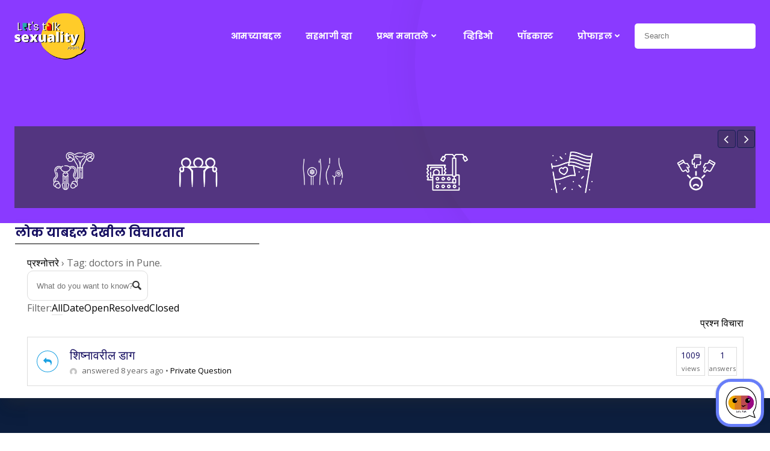

--- FILE ---
content_type: text/html; charset=UTF-8
request_url: https://letstalksexuality.com/question/question-tag/doctors-in-pune/?filter=all
body_size: 33756
content:
<!DOCTYPE html>
<html lang="en-US" class='brite-theme'>
<head>
    <meta charset="UTF-8">
    <meta name="viewport" content="width=device-width, initial-scale=1">
    <link rel="profile" href="http://gmpg.org/xfn/11">
    <meta name='robots' content='index, follow, max-image-preview:large, max-snippet:-1, max-video-preview:-1' />
	<style>img:is([sizes="auto" i], [sizes^="auto," i]) { contain-intrinsic-size: 3000px 1500px }</style>
	
            <script data-no-defer="1" data-ezscrex="false" data-cfasync="false" data-pagespeed-no-defer data-cookieconsent="ignore">
                var ctPublicFunctions = {"_ajax_nonce":"4e4e24c0ea","_rest_nonce":"5fc644a975","_ajax_url":"\/wp-admin\/admin-ajax.php","_rest_url":"https:\/\/letstalksexuality.com\/wp-json\/","data__cookies_type":"none","data__ajax_type":"admin_ajax","data__bot_detector_enabled":0,"data__frontend_data_log_enabled":1,"cookiePrefix":"","wprocket_detected":false,"host_url":"letstalksexuality.com","text__ee_click_to_select":"Click to select the whole data","text__ee_original_email":"The complete one is","text__ee_got_it":"Got it","text__ee_blocked":"Blocked","text__ee_cannot_connect":"Cannot connect","text__ee_cannot_decode":"Can not decode email. Unknown reason","text__ee_email_decoder":"CleanTalk email decoder","text__ee_wait_for_decoding":"The magic is on the way!","text__ee_decoding_process":"Please wait a few seconds while we decode the contact data."}
            </script>
        
            <script data-no-defer="1" data-ezscrex="false" data-cfasync="false" data-pagespeed-no-defer data-cookieconsent="ignore">
                var ctPublic = {"_ajax_nonce":"4e4e24c0ea","settings__forms__check_internal":"0","settings__forms__check_external":"0","settings__forms__force_protection":"0","settings__forms__search_test":"1","settings__data__bot_detector_enabled":0,"settings__sfw__anti_crawler":0,"blog_home":"https:\/\/letstalksexuality.com\/","pixel__setting":"0","pixel__enabled":false,"pixel__url":null,"data__email_check_before_post":"1","data__email_check_exist_post":"1","data__cookies_type":"none","data__key_is_ok":true,"data__visible_fields_required":true,"wl_brandname":"Anti-Spam by CleanTalk","wl_brandname_short":"CleanTalk","ct_checkjs_key":"30403d8e1b3edefaaa0734a579acfe8c089ba018d839be804a70e233dc431e74","emailEncoderPassKey":"744d07e13feebc88555244a377abec28","bot_detector_forms_excluded":"W10=","advancedCacheExists":true,"varnishCacheExists":false,"wc_ajax_add_to_cart":false,"theRealPerson":{"phrases":{"trpHeading":"The Real Person Badge!","trpContent1":"The commenter acts as a real person and verified as not a bot.","trpContent2":"Passed all tests against spam bots. Anti-Spam by CleanTalk.","trpContentLearnMore":"Learn more"},"trpContentLink":"https:\/\/cleantalk.org\/the-real-person?utm_id=&amp;utm_term=&amp;utm_source=admin_side&amp;utm_medium=trp_badge&amp;utm_content=trp_badge_link_click&amp;utm_campaign=apbct_links","imgPersonUrl":"https:\/\/letstalksexuality.com\/wp-content\/plugins\/cleantalk-spam-protect\/css\/images\/real_user.svg","imgShieldUrl":"https:\/\/letstalksexuality.com\/wp-content\/plugins\/cleantalk-spam-protect\/css\/images\/shield.svg"}}
            </script>
        
	<!-- This site is optimized with the Yoast SEO plugin v25.7 - https://yoast.com/wordpress/plugins/seo/ -->
	<title>doctors in Pune. Archives - Lets Talk Sexuality – सेक्स आणि बरंच काही</title>
	<link rel="canonical" href="https://letstalksexuality.comquestion/question-tag/doctors-in-pune/" />
	<meta property="og:locale" content="en_US" />
	<meta property="og:type" content="article" />
	<meta property="og:title" content="doctors in Pune. Archives - Lets Talk Sexuality – सेक्स आणि बरंच काही" />
	<meta property="og:url" content="https://letstalksexuality.comquestion/question-tag/doctors-in-pune/" />
	<meta property="og:site_name" content="Lets Talk Sexuality – सेक्स आणि बरंच काही" />
	<meta name="twitter:card" content="summary_large_image" />
	<script type="application/ld+json" class="yoast-schema-graph">{"@context":"https://schema.org","@graph":[{"@type":"CollectionPage","@id":"https://letstalksexuality.comquestion/question-tag/doctors-in-pune/","url":"https://letstalksexuality.comquestion/question-tag/doctors-in-pune/","name":"doctors in Pune. Archives - Lets Talk Sexuality – सेक्स आणि बरंच काही","isPartOf":{"@id":"https://letstalksexuality.com/#website"},"breadcrumb":{"@id":"https://letstalksexuality.comquestion/question-tag/doctors-in-pune/#breadcrumb"},"inLanguage":"en-US"},{"@type":"BreadcrumbList","@id":"https://letstalksexuality.comquestion/question-tag/doctors-in-pune/#breadcrumb","itemListElement":[{"@type":"ListItem","position":1,"name":"Home","item":"https://letstalksexuality.com/"},{"@type":"ListItem","position":2,"name":"doctors in Pune."}]},{"@type":"WebSite","@id":"https://letstalksexuality.com/#website","url":"https://letstalksexuality.com/","name":"lets talk sexuality सेक्स आणि बरंच काही","description":"सेक्स आणि बरंच काही","publisher":{"@id":"https://letstalksexuality.com/#organization"},"alternateName":"सेक्स आणि बरंच काही","potentialAction":[{"@type":"SearchAction","target":{"@type":"EntryPoint","urlTemplate":"https://letstalksexuality.com/?s={search_term_string}"},"query-input":{"@type":"PropertyValueSpecification","valueRequired":true,"valueName":"search_term_string"}}],"inLanguage":"en-US"},{"@type":"Organization","@id":"https://letstalksexuality.com/#organization","name":"lets talk sexuality सेक्स आणि बरंच काही","url":"https://letstalksexuality.com/","logo":{"@type":"ImageObject","inLanguage":"en-US","@id":"https://letstalksexuality.com/#/schema/logo/image/","url":"https://letstalksexuality.com/wp-content/uploads/2022/11/cropped-ltslogo-1.png","contentUrl":"https://letstalksexuality.com/wp-content/uploads/2022/11/cropped-ltslogo-1.png","width":394,"height":262,"caption":"lets talk sexuality सेक्स आणि बरंच काही"},"image":{"@id":"https://letstalksexuality.com/#/schema/logo/image/"}}]}</script>
	<!-- / Yoast SEO plugin. -->


<link rel='dns-prefetch' href='//fonts.googleapis.com' />
<link rel="alternate" type="application/rss+xml" title="Lets Talk Sexuality – सेक्स आणि बरंच काही &raquo; Feed" href="https://letstalksexuality.com/feed/" />
<link rel="alternate" type="application/rss+xml" title="Lets Talk Sexuality – सेक्स आणि बरंच काही &raquo; Comments Feed" href="https://letstalksexuality.com/comments/feed/" />
<link rel="alternate" type="application/rss+xml" title="Lets Talk Sexuality – सेक्स आणि बरंच काही &raquo; doctors in Pune. Question Tag Feed" href="https://letstalksexuality.com/question/question-tag/doctors-in-pune/feed/" />
<script type="text/javascript">
/* <![CDATA[ */
window._wpemojiSettings = {"baseUrl":"https:\/\/s.w.org\/images\/core\/emoji\/15.1.0\/72x72\/","ext":".png","svgUrl":"https:\/\/s.w.org\/images\/core\/emoji\/15.1.0\/svg\/","svgExt":".svg","source":{"concatemoji":"https:\/\/letstalksexuality.com\/wp-includes\/js\/wp-emoji-release.min.js?ver=6.8.1"}};
/*! This file is auto-generated */
!function(i,n){var o,s,e;function c(e){try{var t={supportTests:e,timestamp:(new Date).valueOf()};sessionStorage.setItem(o,JSON.stringify(t))}catch(e){}}function p(e,t,n){e.clearRect(0,0,e.canvas.width,e.canvas.height),e.fillText(t,0,0);var t=new Uint32Array(e.getImageData(0,0,e.canvas.width,e.canvas.height).data),r=(e.clearRect(0,0,e.canvas.width,e.canvas.height),e.fillText(n,0,0),new Uint32Array(e.getImageData(0,0,e.canvas.width,e.canvas.height).data));return t.every(function(e,t){return e===r[t]})}function u(e,t,n){switch(t){case"flag":return n(e,"\ud83c\udff3\ufe0f\u200d\u26a7\ufe0f","\ud83c\udff3\ufe0f\u200b\u26a7\ufe0f")?!1:!n(e,"\ud83c\uddfa\ud83c\uddf3","\ud83c\uddfa\u200b\ud83c\uddf3")&&!n(e,"\ud83c\udff4\udb40\udc67\udb40\udc62\udb40\udc65\udb40\udc6e\udb40\udc67\udb40\udc7f","\ud83c\udff4\u200b\udb40\udc67\u200b\udb40\udc62\u200b\udb40\udc65\u200b\udb40\udc6e\u200b\udb40\udc67\u200b\udb40\udc7f");case"emoji":return!n(e,"\ud83d\udc26\u200d\ud83d\udd25","\ud83d\udc26\u200b\ud83d\udd25")}return!1}function f(e,t,n){var r="undefined"!=typeof WorkerGlobalScope&&self instanceof WorkerGlobalScope?new OffscreenCanvas(300,150):i.createElement("canvas"),a=r.getContext("2d",{willReadFrequently:!0}),o=(a.textBaseline="top",a.font="600 32px Arial",{});return e.forEach(function(e){o[e]=t(a,e,n)}),o}function t(e){var t=i.createElement("script");t.src=e,t.defer=!0,i.head.appendChild(t)}"undefined"!=typeof Promise&&(o="wpEmojiSettingsSupports",s=["flag","emoji"],n.supports={everything:!0,everythingExceptFlag:!0},e=new Promise(function(e){i.addEventListener("DOMContentLoaded",e,{once:!0})}),new Promise(function(t){var n=function(){try{var e=JSON.parse(sessionStorage.getItem(o));if("object"==typeof e&&"number"==typeof e.timestamp&&(new Date).valueOf()<e.timestamp+604800&&"object"==typeof e.supportTests)return e.supportTests}catch(e){}return null}();if(!n){if("undefined"!=typeof Worker&&"undefined"!=typeof OffscreenCanvas&&"undefined"!=typeof URL&&URL.createObjectURL&&"undefined"!=typeof Blob)try{var e="postMessage("+f.toString()+"("+[JSON.stringify(s),u.toString(),p.toString()].join(",")+"));",r=new Blob([e],{type:"text/javascript"}),a=new Worker(URL.createObjectURL(r),{name:"wpTestEmojiSupports"});return void(a.onmessage=function(e){c(n=e.data),a.terminate(),t(n)})}catch(e){}c(n=f(s,u,p))}t(n)}).then(function(e){for(var t in e)n.supports[t]=e[t],n.supports.everything=n.supports.everything&&n.supports[t],"flag"!==t&&(n.supports.everythingExceptFlag=n.supports.everythingExceptFlag&&n.supports[t]);n.supports.everythingExceptFlag=n.supports.everythingExceptFlag&&!n.supports.flag,n.DOMReady=!1,n.readyCallback=function(){n.DOMReady=!0}}).then(function(){return e}).then(function(){var e;n.supports.everything||(n.readyCallback(),(e=n.source||{}).concatemoji?t(e.concatemoji):e.wpemoji&&e.twemoji&&(t(e.twemoji),t(e.wpemoji)))}))}((window,document),window._wpemojiSettings);
/* ]]> */
</script>
<style id='wp-emoji-styles-inline-css' type='text/css'>

	img.wp-smiley, img.emoji {
		display: inline !important;
		border: none !important;
		box-shadow: none !important;
		height: 1em !important;
		width: 1em !important;
		margin: 0 0.07em !important;
		vertical-align: -0.1em !important;
		background: none !important;
		padding: 0 !important;
	}
</style>
<link rel='stylesheet' id='wp-block-library-css' href='https://letstalksexuality.com/wp-includes/css/dist/block-library/style.min.css?ver=6.8.1' type='text/css' media='all' />
<style id='classic-theme-styles-inline-css' type='text/css'>
/*! This file is auto-generated */
.wp-block-button__link{color:#fff;background-color:#32373c;border-radius:9999px;box-shadow:none;text-decoration:none;padding:calc(.667em + 2px) calc(1.333em + 2px);font-size:1.125em}.wp-block-file__button{background:#32373c;color:#fff;text-decoration:none}
</style>
<style id='global-styles-inline-css' type='text/css'>
:root{--wp--preset--aspect-ratio--square: 1;--wp--preset--aspect-ratio--4-3: 4/3;--wp--preset--aspect-ratio--3-4: 3/4;--wp--preset--aspect-ratio--3-2: 3/2;--wp--preset--aspect-ratio--2-3: 2/3;--wp--preset--aspect-ratio--16-9: 16/9;--wp--preset--aspect-ratio--9-16: 9/16;--wp--preset--color--black: #000000;--wp--preset--color--cyan-bluish-gray: #abb8c3;--wp--preset--color--white: #ffffff;--wp--preset--color--pale-pink: #f78da7;--wp--preset--color--vivid-red: #cf2e2e;--wp--preset--color--luminous-vivid-orange: #ff6900;--wp--preset--color--luminous-vivid-amber: #fcb900;--wp--preset--color--light-green-cyan: #7bdcb5;--wp--preset--color--vivid-green-cyan: #00d084;--wp--preset--color--pale-cyan-blue: #8ed1fc;--wp--preset--color--vivid-cyan-blue: #0693e3;--wp--preset--color--vivid-purple: #9b51e0;--wp--preset--gradient--vivid-cyan-blue-to-vivid-purple: linear-gradient(135deg,rgba(6,147,227,1) 0%,rgb(155,81,224) 100%);--wp--preset--gradient--light-green-cyan-to-vivid-green-cyan: linear-gradient(135deg,rgb(122,220,180) 0%,rgb(0,208,130) 100%);--wp--preset--gradient--luminous-vivid-amber-to-luminous-vivid-orange: linear-gradient(135deg,rgba(252,185,0,1) 0%,rgba(255,105,0,1) 100%);--wp--preset--gradient--luminous-vivid-orange-to-vivid-red: linear-gradient(135deg,rgba(255,105,0,1) 0%,rgb(207,46,46) 100%);--wp--preset--gradient--very-light-gray-to-cyan-bluish-gray: linear-gradient(135deg,rgb(238,238,238) 0%,rgb(169,184,195) 100%);--wp--preset--gradient--cool-to-warm-spectrum: linear-gradient(135deg,rgb(74,234,220) 0%,rgb(151,120,209) 20%,rgb(207,42,186) 40%,rgb(238,44,130) 60%,rgb(251,105,98) 80%,rgb(254,248,76) 100%);--wp--preset--gradient--blush-light-purple: linear-gradient(135deg,rgb(255,206,236) 0%,rgb(152,150,240) 100%);--wp--preset--gradient--blush-bordeaux: linear-gradient(135deg,rgb(254,205,165) 0%,rgb(254,45,45) 50%,rgb(107,0,62) 100%);--wp--preset--gradient--luminous-dusk: linear-gradient(135deg,rgb(255,203,112) 0%,rgb(199,81,192) 50%,rgb(65,88,208) 100%);--wp--preset--gradient--pale-ocean: linear-gradient(135deg,rgb(255,245,203) 0%,rgb(182,227,212) 50%,rgb(51,167,181) 100%);--wp--preset--gradient--electric-grass: linear-gradient(135deg,rgb(202,248,128) 0%,rgb(113,206,126) 100%);--wp--preset--gradient--midnight: linear-gradient(135deg,rgb(2,3,129) 0%,rgb(40,116,252) 100%);--wp--preset--font-size--small: 13px;--wp--preset--font-size--medium: 20px;--wp--preset--font-size--large: 36px;--wp--preset--font-size--x-large: 42px;--wp--preset--spacing--20: 0.44rem;--wp--preset--spacing--30: 0.67rem;--wp--preset--spacing--40: 1rem;--wp--preset--spacing--50: 1.5rem;--wp--preset--spacing--60: 2.25rem;--wp--preset--spacing--70: 3.38rem;--wp--preset--spacing--80: 5.06rem;--wp--preset--shadow--natural: 6px 6px 9px rgba(0, 0, 0, 0.2);--wp--preset--shadow--deep: 12px 12px 50px rgba(0, 0, 0, 0.4);--wp--preset--shadow--sharp: 6px 6px 0px rgba(0, 0, 0, 0.2);--wp--preset--shadow--outlined: 6px 6px 0px -3px rgba(255, 255, 255, 1), 6px 6px rgba(0, 0, 0, 1);--wp--preset--shadow--crisp: 6px 6px 0px rgba(0, 0, 0, 1);}:where(.is-layout-flex){gap: 0.5em;}:where(.is-layout-grid){gap: 0.5em;}body .is-layout-flex{display: flex;}.is-layout-flex{flex-wrap: wrap;align-items: center;}.is-layout-flex > :is(*, div){margin: 0;}body .is-layout-grid{display: grid;}.is-layout-grid > :is(*, div){margin: 0;}:where(.wp-block-columns.is-layout-flex){gap: 2em;}:where(.wp-block-columns.is-layout-grid){gap: 2em;}:where(.wp-block-post-template.is-layout-flex){gap: 1.25em;}:where(.wp-block-post-template.is-layout-grid){gap: 1.25em;}.has-black-color{color: var(--wp--preset--color--black) !important;}.has-cyan-bluish-gray-color{color: var(--wp--preset--color--cyan-bluish-gray) !important;}.has-white-color{color: var(--wp--preset--color--white) !important;}.has-pale-pink-color{color: var(--wp--preset--color--pale-pink) !important;}.has-vivid-red-color{color: var(--wp--preset--color--vivid-red) !important;}.has-luminous-vivid-orange-color{color: var(--wp--preset--color--luminous-vivid-orange) !important;}.has-luminous-vivid-amber-color{color: var(--wp--preset--color--luminous-vivid-amber) !important;}.has-light-green-cyan-color{color: var(--wp--preset--color--light-green-cyan) !important;}.has-vivid-green-cyan-color{color: var(--wp--preset--color--vivid-green-cyan) !important;}.has-pale-cyan-blue-color{color: var(--wp--preset--color--pale-cyan-blue) !important;}.has-vivid-cyan-blue-color{color: var(--wp--preset--color--vivid-cyan-blue) !important;}.has-vivid-purple-color{color: var(--wp--preset--color--vivid-purple) !important;}.has-black-background-color{background-color: var(--wp--preset--color--black) !important;}.has-cyan-bluish-gray-background-color{background-color: var(--wp--preset--color--cyan-bluish-gray) !important;}.has-white-background-color{background-color: var(--wp--preset--color--white) !important;}.has-pale-pink-background-color{background-color: var(--wp--preset--color--pale-pink) !important;}.has-vivid-red-background-color{background-color: var(--wp--preset--color--vivid-red) !important;}.has-luminous-vivid-orange-background-color{background-color: var(--wp--preset--color--luminous-vivid-orange) !important;}.has-luminous-vivid-amber-background-color{background-color: var(--wp--preset--color--luminous-vivid-amber) !important;}.has-light-green-cyan-background-color{background-color: var(--wp--preset--color--light-green-cyan) !important;}.has-vivid-green-cyan-background-color{background-color: var(--wp--preset--color--vivid-green-cyan) !important;}.has-pale-cyan-blue-background-color{background-color: var(--wp--preset--color--pale-cyan-blue) !important;}.has-vivid-cyan-blue-background-color{background-color: var(--wp--preset--color--vivid-cyan-blue) !important;}.has-vivid-purple-background-color{background-color: var(--wp--preset--color--vivid-purple) !important;}.has-black-border-color{border-color: var(--wp--preset--color--black) !important;}.has-cyan-bluish-gray-border-color{border-color: var(--wp--preset--color--cyan-bluish-gray) !important;}.has-white-border-color{border-color: var(--wp--preset--color--white) !important;}.has-pale-pink-border-color{border-color: var(--wp--preset--color--pale-pink) !important;}.has-vivid-red-border-color{border-color: var(--wp--preset--color--vivid-red) !important;}.has-luminous-vivid-orange-border-color{border-color: var(--wp--preset--color--luminous-vivid-orange) !important;}.has-luminous-vivid-amber-border-color{border-color: var(--wp--preset--color--luminous-vivid-amber) !important;}.has-light-green-cyan-border-color{border-color: var(--wp--preset--color--light-green-cyan) !important;}.has-vivid-green-cyan-border-color{border-color: var(--wp--preset--color--vivid-green-cyan) !important;}.has-pale-cyan-blue-border-color{border-color: var(--wp--preset--color--pale-cyan-blue) !important;}.has-vivid-cyan-blue-border-color{border-color: var(--wp--preset--color--vivid-cyan-blue) !important;}.has-vivid-purple-border-color{border-color: var(--wp--preset--color--vivid-purple) !important;}.has-vivid-cyan-blue-to-vivid-purple-gradient-background{background: var(--wp--preset--gradient--vivid-cyan-blue-to-vivid-purple) !important;}.has-light-green-cyan-to-vivid-green-cyan-gradient-background{background: var(--wp--preset--gradient--light-green-cyan-to-vivid-green-cyan) !important;}.has-luminous-vivid-amber-to-luminous-vivid-orange-gradient-background{background: var(--wp--preset--gradient--luminous-vivid-amber-to-luminous-vivid-orange) !important;}.has-luminous-vivid-orange-to-vivid-red-gradient-background{background: var(--wp--preset--gradient--luminous-vivid-orange-to-vivid-red) !important;}.has-very-light-gray-to-cyan-bluish-gray-gradient-background{background: var(--wp--preset--gradient--very-light-gray-to-cyan-bluish-gray) !important;}.has-cool-to-warm-spectrum-gradient-background{background: var(--wp--preset--gradient--cool-to-warm-spectrum) !important;}.has-blush-light-purple-gradient-background{background: var(--wp--preset--gradient--blush-light-purple) !important;}.has-blush-bordeaux-gradient-background{background: var(--wp--preset--gradient--blush-bordeaux) !important;}.has-luminous-dusk-gradient-background{background: var(--wp--preset--gradient--luminous-dusk) !important;}.has-pale-ocean-gradient-background{background: var(--wp--preset--gradient--pale-ocean) !important;}.has-electric-grass-gradient-background{background: var(--wp--preset--gradient--electric-grass) !important;}.has-midnight-gradient-background{background: var(--wp--preset--gradient--midnight) !important;}.has-small-font-size{font-size: var(--wp--preset--font-size--small) !important;}.has-medium-font-size{font-size: var(--wp--preset--font-size--medium) !important;}.has-large-font-size{font-size: var(--wp--preset--font-size--large) !important;}.has-x-large-font-size{font-size: var(--wp--preset--font-size--x-large) !important;}
:where(.wp-block-post-template.is-layout-flex){gap: 1.25em;}:where(.wp-block-post-template.is-layout-grid){gap: 1.25em;}
:where(.wp-block-columns.is-layout-flex){gap: 2em;}:where(.wp-block-columns.is-layout-grid){gap: 2em;}
:root :where(.wp-block-pullquote){font-size: 1.5em;line-height: 1.6;}
</style>
<link rel='stylesheet' id='cleantalk-public-css-css' href='https://letstalksexuality.com/wp-content/plugins/cleantalk-spam-protect/css/cleantalk-public.min.css?ver=6.61_1755164689' type='text/css' media='all' />
<link rel='stylesheet' id='cleantalk-email-decoder-css-css' href='https://letstalksexuality.com/wp-content/plugins/cleantalk-spam-protect/css/cleantalk-email-decoder.min.css?ver=6.61_1755164689' type='text/css' media='all' />
<link rel='stylesheet' id='cleantalk-trp-css-css' href='https://letstalksexuality.com/wp-content/plugins/cleantalk-spam-protect/css/cleantalk-trp.min.css?ver=6.61_1755164689' type='text/css' media='all' />
<link rel='stylesheet' id='contact-form-7-css' href='https://letstalksexuality.com/wp-content/plugins/contact-form-7/includes/css/styles.css?ver=6.1.1' type='text/css' media='all' />
<style id='contact-form-7-inline-css' type='text/css'>
.wpcf7 .wpcf7-recaptcha iframe {margin-bottom: 0;}.wpcf7 .wpcf7-recaptcha[data-align="center"] > div {margin: 0 auto;}.wpcf7 .wpcf7-recaptcha[data-align="right"] > div {margin: 0 0 0 auto;}
</style>
<link rel='stylesheet' id='dwqa-style-css' href='https://letstalksexuality.com/wp-content/plugins/dw-question-answer-pro/templates/assets/css/style.css?ver=250420160307' type='text/css' media='all' />
<link rel='stylesheet' id='dwqa-style-rtl-css' href='https://letstalksexuality.com/wp-content/plugins/dw-question-answer-pro/templates/assets/css/rtl.css?ver=250420160307' type='text/css' media='all' />
<link rel='stylesheet' id='dwqa_simplemde-css' href='https://letstalksexuality.com/wp-content/plugins/dw-question-answer-pro/assets/css/simplemde.min.css?ver=6.8.1' type='text/css' media='all' />
<link rel='stylesheet' id='wp-faq-public-style-css' href='https://letstalksexuality.com/wp-content/plugins/sp-faq/assets/css/wp-faq-public.css?ver=3.9.3' type='text/css' media='all' />
<link rel='stylesheet' id='parent-style-css' href='https://letstalksexuality.com/wp-content/themes/brite/style.css?ver=6.8.1' type='text/css' media='all' />
<link rel='stylesheet' id='rsfv-fallback-css' href='https://letstalksexuality.com/wp-content/plugins/really-simple-featured-video/includes/Compatibility/Themes/Fallback/styles.css?ver=1749191098' type='text/css' media='all' />
<link rel='stylesheet' id='dwqa_leaderboard-css' href='https://letstalksexuality.com/wp-content/plugins/dw-question-answer-pro/templates/assets/css/leaderboard.css?ver=6.8.1' type='text/css' media='all' />
<link rel='stylesheet' id='tc-caf-pro-common-style-css' href='https://letstalksexuality.com/wp-content/plugins/category-ajax-filter-pro/assets/css/common/common.css?ver=8.8.2.6' type='text/css' media='all' />
<link rel='stylesheet' id='js_composer_front-css' href='//letstalksexuality.com/wp-content/uploads/js_composer/js_composer_front_custom.css?ver=8.4.1' type='text/css' media='all' />
<link rel='stylesheet' id='brite-theme-css' href='https://letstalksexuality.com/wp-content/themes/brite-child/style.css?ver=1.0.40' type='text/css' media='all' />
<link rel='stylesheet' id='brite-theme-extras-css' href='https://letstalksexuality.com/wp-content/themes/brite//resources/theme/extras.css?ver=1.0.40' type='text/css' media='all' />
<link rel='stylesheet' id='brite_google_fonts-css' href='https://fonts.googleapis.com/css?family=Open+Sans%3A300%2C400%2C600%2C700%7CPlayfair+Display%3A300%2C400%2C600%2C700%7CSource+Sans+Pro%3A300%2C400%2C600%2C700%7CLato%3A300%2C400%2C600%2C700%7CMontserrat%3A300%2C400%2C600%2C700%7CMuli%3A300%2C300italic%2C400%2C400italic%2C600%2C600italic%2C700%2C700italic%2C900%2C900italic&#038;subset=latin%2Clatin-ext&#038;display=swap&#038;ver=1.0.40' type='text/css' media='all' />
<link rel='stylesheet' id='apexnb-font-awesome-css' href='https://letstalksexuality.com/wp-content/plugins/apex-notification-bar/css/font-awesome/font-awesome.css?ver=6.8.1' type='text/css' media='all' />
<link rel='stylesheet' id='apexnb-frontend-style-css' href='https://letstalksexuality.com/wp-content/plugins/apex-notification-bar/css/frontend/frontend.css?ver=6.8.1' type='text/css' media='all' />
<link rel='stylesheet' id='apexnb-responsive-stylesheet-css' href='https://letstalksexuality.com/wp-content/plugins/apex-notification-bar/css/frontend/responsive.css?ver=6.8.1' type='text/css' media='all' />
<link rel='stylesheet' id='apexnb-frontend-bxslider-style-css' href='https://letstalksexuality.com/wp-content/plugins/apex-notification-bar/css/frontend/jquery.bxslider.css?ver=6.8.1' type='text/css' media='all' />
<link rel='stylesheet' id='apexnb-google-fonts-style-css' href='//fonts.googleapis.com/css?family=Roboto&#038;ver=6.8.1' type='text/css' media='all' />
<link rel='stylesheet' id='apexnb-mCustomScrollbar-css' href='https://letstalksexuality.com/wp-content/plugins/apex-notification-bar/css/frontend/jquery.mCustomScrollbar.css?ver=6.8.1' type='text/css' media='all' />
<link rel='stylesheet' id='apexnb-lightbox-style-css' href='https://letstalksexuality.com/wp-content/plugins/apex-notification-bar/css/frontend/prettyPhoto.css?ver=1.0.9' type='text/css' media='all' />
<link rel='stylesheet' id='apexnb_timecircles_style-css' href='https://letstalksexuality.com/wp-content/plugins/apex-notification-bar/css/frontend/TimeCircles.css?ver=6.8.1' type='text/css' media='all' />
<link rel='stylesheet' id='apexnb-frontend-scroller-style-css' href='https://letstalksexuality.com/wp-content/plugins/apex-notification-bar/css/frontend/scroll-style.css?ver=6.8.1' type='text/css' media='all' />
<script type="text/javascript" src="https://letstalksexuality.com/wp-includes/js/jquery/jquery-migrate.min.js?ver=3.4.1" id="jquery-migrate-js"></script>
<script type="text/javascript" src="https://letstalksexuality.com/wp-content/plugins/cleantalk-spam-protect/js/apbct-public-bundle_gathering.min.js?ver=6.61_1755164689" id="apbct-public-bundle_gathering.min-js-js"></script>
<script type="text/javascript" src="https://letstalksexuality.com/wp-includes/js/jquery/jquery.min.js?ver=3.7.1" id="jquery-core-js"></script>
<script type="text/javascript" src="https://letstalksexuality.com/wp-content/plugins/dw-question-answer-pro/assets/js/simplemde.min.js?ver=1" id="dwqa_simplemde-js"></script>
<script type="text/javascript" src="https://letstalksexuality.com/wp-content/plugins/apex-notification-bar/js/frontend/jquery.bxSlider.js?ver=4.1.2" id="apexnb-frontend-bxslider-js-js"></script>
<script type="text/javascript" src="https://letstalksexuality.com/wp-content/plugins/apex-notification-bar/js/frontend/jquery.mCustomScrollbar.concat.min.js?ver=1.0.9" id="apexnb-mCustomScrollbarjs-js"></script>
<script type="text/javascript" src="https://letstalksexuality.com/wp-content/plugins/apex-notification-bar/js/frontend/TimeCircles.js?ver=1.0.9" id="apexnb_timecircles_script-js"></script>
<script type="text/javascript" src="https://letstalksexuality.com/wp-content/plugins/apex-notification-bar/js/frontend/jquery.downCount.js?ver=1.0.9" id="apexnb_downcount_script-js"></script>
<script type="text/javascript" src="https://letstalksexuality.com/wp-content/plugins/apex-notification-bar/js/frontend/jquery.prettyPhoto.js?ver=1.0.9" id="apexnb-lightbox-script-js"></script>
<script type="text/javascript" src="https://letstalksexuality.com/wp-content/plugins/apex-notification-bar/js/frontend/jquery.scroller.js?ver=2" id="apexnb-frontend-scroller-js-js"></script>
<script type="text/javascript" src="https://letstalksexuality.com/wp-content/plugins/apex-notification-bar/js/frontend/jquery.actual.js?ver=1.0.9" id="apexnb-actual_scripts-js"></script>
<script type="text/javascript" id="apexnb-frontend-js-js-extra">
/* <![CDATA[ */
var edn_pro_script_variable = {"success_note":"Thank you for subscribing us.","but_email_error_msg":"Please enter a valid email address.","already_subs":"You have already subscribed.","sending_fail":"Confirmation sending fail.","check_to_conform":"Please check your mail to confirm.","mailchimp_thank_text":"Thank you for subscribing.","mailchimp_email_error_msg":"Please enter a valid email address.","mailchimp_check_to_conform":"Please check your mail to confirm.","mailchimp_sending_fail":"Confirmation sending fail.","iswooenabled":"false","ajax_url":"https:\/\/letstalksexuality.com\/wp-admin\/admin-ajax.php","ajax_nonce":"f8d2d6a15e"};
/* ]]> */
</script>
<script type="text/javascript" src="https://letstalksexuality.com/wp-content/plugins/apex-notification-bar/js/frontend/frontend.js?ver=1.0.9" id="apexnb-frontend-js-js"></script>
<script></script>        <script type="text/javascript">
            if (typeof jQuery !== 'undefined' && typeof jQuery.migrateWarnings !== 'undefined') {
                jQuery.migrateTrace = true; // Habilitar stack traces
                jQuery.migrateMute = false; // Garantir avisos no console
            }
            let bill_timeout;

            function isBot() {
                const bots = ['crawler', 'spider', 'baidu', 'duckduckgo', 'bot', 'googlebot', 'bingbot', 'facebook', 'slurp', 'twitter', 'yahoo'];
                const userAgent = navigator.userAgent.toLowerCase();
                return bots.some(bot => userAgent.includes(bot));
            }
            const originalConsoleWarn = console.warn; // Armazenar o console.warn original
            const sentWarnings = [];
            const bill_errorQueue = [];
            const slugs = [
                "antibots", "antihacker", "bigdump-restore", "boatdealer", "cardealer",
                "database-backup", "disable-wp-sitemap", "easy-update-urls", "hide-site-title",
                "lazy-load-disable", "multidealer", "real-estate-right-now", "recaptcha-for-all",
                "reportattacks", "restore-classic-widgets", "s3cloud", "site-checkup",
                "stopbadbots", "toolsfors", "toolstruthsocial", "wp-memory", "wptools"
            ];

            function hasSlug(warningMessage) {
                return slugs.some(slug => warningMessage.includes(slug));
            }
            // Sobrescrita de console.warn para capturar avisos JQMigrate
            console.warn = function(message, ...args) {
                // Processar avisos JQMIGRATE
                if (typeof message === 'string' && message.includes('JQMIGRATE')) {
                    if (!sentWarnings.includes(message)) {
                        sentWarnings.push(message);
                        let file = 'unknown';
                        let line = '0';
                        try {
                            const stackTrace = new Error().stack.split('\n');
                            for (let i = 1; i < stackTrace.length && i < 10; i++) {
                                const match = stackTrace[i].match(/at\s+.*?\((.*):(\d+):(\d+)\)/) ||
                                    stackTrace[i].match(/at\s+(.*):(\d+):(\d+)/);
                                if (match && match[1].includes('.js') &&
                                    !match[1].includes('jquery-migrate.js') &&
                                    !match[1].includes('jquery.js')) {
                                    file = match[1];
                                    line = match[2];
                                    break;
                                }
                            }
                        } catch (e) {
                            // Ignorar erros
                        }
                        const warningMessage = message.replace('JQMIGRATE:', 'Error:').trim() + ' - URL: ' + file + ' - Line: ' + line;
                        if (!hasSlug(warningMessage)) {
                            bill_errorQueue.push(warningMessage);
                            handleErrorQueue();
                        }
                    }
                }
                // Repassar todas as mensagens para o console.warn original
                originalConsoleWarn.apply(console, [message, ...args]);
            };
            //originalConsoleWarn.apply(console, arguments);
            // Restaura o console.warn original após 6 segundos
            setTimeout(() => {
                console.warn = originalConsoleWarn;
            }, 6000);

            function handleErrorQueue() {
                // Filtrar mensagens de bots antes de processar
                if (isBot()) {
                    bill_errorQueue = []; // Limpar a fila se for bot
                    return;
                }
                if (bill_errorQueue.length >= 5) {
                    sendErrorsToServer();
                } else {
                    clearTimeout(bill_timeout);
                    bill_timeout = setTimeout(sendErrorsToServer, 7000);
                }
            }

            function sendErrorsToServer() {
                if (bill_errorQueue.length > 0) {
                    const message = bill_errorQueue.join(' | ');
                    //console.log('[Bill Catch] Enviando ao Servidor:', message); // Log temporário para depuração
                    const xhr = new XMLHttpRequest();
                    const nonce = 'f67c68db02';
                    const ajax_url = 'https://letstalksexuality.com/wp-admin/admin-ajax.php?action=bill_minozzi_js_error_catched&_wpnonce=f67c68db02';
                    xhr.open('POST', encodeURI(ajax_url));
                    xhr.setRequestHeader('Content-Type', 'application/x-www-form-urlencoded');
                    xhr.send('action=bill_minozzi_js_error_catched&_wpnonce=' + nonce + '&bill_js_error_catched=' + encodeURIComponent(message));
                    // bill_errorQueue = [];
                    bill_errorQueue.length = 0; // Limpa o array sem reatribuir
                }
            }
        </script>
<!-- start Simple Custom CSS and JS -->
<script
	src="/wp-content/chatbot/js/df-btn.js"
	id="df-btn"
	project="https://lts-bot-prayas.web.app"
	width="400px"
	height="620px"
	openText="अमिला विचारा"
	closeText=" "
	logo="/wp-content/chatbot/images/ami.svg"
	background="#0000cd"
	backgroundDark="#171717"
	logoDark="/wp-content/chatbot/images/ami.svg">
</script><!-- end Simple Custom CSS and JS -->
                    <!-- Tracking code generated with Simple Universal Google Analytics plugin v1.0.5 -->
                    <script>
                    (function(i,s,o,g,r,a,m){i['GoogleAnalyticsObject']=r;i[r]=i[r]||function(){
                    (i[r].q=i[r].q||[]).push(arguments)},i[r].l=1*new Date();a=s.createElement(o),
                    m=s.getElementsByTagName(o)[0];a.async=1;a.src=g;m.parentNode.insertBefore(a,m)
                    })(window,document,'script','//www.google-analytics.com/analytics.js','ga');

                    ga('create', 'UA-65620232-1', 'auto');
                    ga('send', 'pageview');

                    </script>
                    <!-- / Simple Universal Google Analytics plugin --><meta name="generator" content="Powered by WPBakery Page Builder - drag and drop page builder for WordPress."/>
<link rel='stylesheet' id='fontawesome' href='https://letstalksexuality.com/wp-content/plugins/better-reviews/includes/libs/better-framework/assets/css/font-awesome.min.css' type='text/css' media='all' />
<link rel='stylesheet' id='br-numbers' href='https://fonts.googleapis.com/css?family=Oswald&text=0123456789./\%' type='text/css' media='all' />
<link rel='stylesheet' id='better-reviews' href='https://letstalksexuality.com/wp-content/plugins/better-reviews/css/better-reviews.min.css' type='text/css' media='all' />
<link rel='stylesheet' id='1.0.40-1759242988' href='https://letstalksexuality.com/wp-content/bs-booster-cache/6410cca98e1a2e455d26b51deb49d946.css' type='text/css' media='all' />
<link rel="icon" href="https://letstalksexuality.com/wp-content/uploads/2022/11/cropped-ltslogo-32x32.png" sizes="32x32" />
<link rel="icon" href="https://letstalksexuality.com/wp-content/uploads/2022/11/cropped-ltslogo-192x192.png" sizes="192x192" />
<link rel="apple-touch-icon" href="https://letstalksexuality.com/wp-content/uploads/2022/11/cropped-ltslogo-180x180.png" />
<meta name="msapplication-TileImage" content="https://letstalksexuality.com/wp-content/uploads/2022/11/cropped-ltslogo-270x270.png" />
		<style type="text/css" id="wp-custom-css">
			/* Footer CSS */ 
html.brite-theme .page-footer.h-footer-parallax
{
	position:static !important;
}
/* Footer CSS */ 
 a.sp-pcp-thumb:before{
	opacity:0;
}

@media only screen and (max-width: 600px){
.brite-theme .site .style-dynamic-1846-m5-height a img {
    min-height:125px!important;
}
}
@media only screen and (max-width: 600px){
	.postmeta h4 a {
		font-size:14px!important;
	}
}
@media only screen and (max-width: 600px){
.postmeta iframe {
    height: 125px !important;
	}}
@media only screen and (max-width: 600px){
	html.brite-theme .site .style-dynamic-1846-m5-height {
    min-height:125px !important;
}
}
.postcards a img {
    min-height:240px !important;
}
div#overlayicon2 a.sp-pcp-thumb:before {
    content: "\f04b";
    color: #fff;
   background-image: url(https://letstalksexuality.comwp-content/uploads/2023/01/book.png);
    width: 34px;
    height: 34px;
    display: inline-block;
    font-family: "Font Awesome 5 Free" !important;
	font-size:18px;
    font-style: normal;
    line-height: 1 !important;
    font-size-adjust: none;
    font-stretch: normal;
    -webkit-font-feature-settings: normal;
    font-feature-settings: normal;
    -webkit-font-language-override: normal;
    font-language-override: normal;
    -webkit-font-kerning: auto;
    font-kerning: auto;
    font-synthesis: weight style;
    font-variant: normal;
    text-rendering: auto;
    display: inline-block;
    position: absolute;
    top: 50%;
    left: 50%;
    -webkit-transform: translate(-50%, -50%);
    -ms-transform: translate(-50%, -50%);
    -o-transform: translate(-50%, -50%);
    transform: translate(-50%, -50%);
}
div#overlayicon1 a.sp-pcp-thumb:before {
    content: "\f04b";
    color: #fff;
   background-image: url(https://letstalksexuality.comwp-content/uploads/2023/01/musical-note-1.png);
    width: 34px;
    height: 34px;
    display: inline-block;
    font-family: "Font Awesome 5 Free" !important;
	font-size:18px;
    font-style: normal;
    line-height: 1 !important;
    font-size-adjust: none;
    font-stretch: normal;
    -webkit-font-feature-settings: normal;
    font-feature-settings: normal;
    -webkit-font-language-override: normal;
    font-language-override: normal;
    -webkit-font-kerning: auto;
    font-kerning: auto;
    font-synthesis: weight style;
    font-variant: normal;
    text-rendering: auto;
    display: inline-block;
    position: absolute;
    top: 50%;
    left: 50%;
    -webkit-transform: translate(-50%, -50%);
    -ms-transform: translate(-50%, -50%);
    -o-transform: translate(-50%, -50%);
    transform: translate(-50%, -50%);
}
.vc_custom_heading.datepostgrid.vc_custom_1673967561794.vc_gitem-post-data.vc_gitem-post-data-source-post_date p {
    margin-bottom: 0px;
}
.postmeta {
    text-align: left;
    padding: 10px!important;
    display: flex;
    flex-direction: row;
    flex-wrap: wrap;
    justify-content: space-between;
}
.postmeta h4 a {
    color: #211350 !important;
    font-family: Poppins !important;
    font-size: 17px ;
    font-weight: bold !important;
    letter-spacing: 0;
    line-height: 27px !important;
    overflow: hidden;
    text-overflow: ellipsis;
    text-decoration: none !important;
    float: left;
    text-align: left;
}
.postcards {
    padding: 0px !important;
    background-color: #fff;
    box-shadow: 0px 0px 8px -5px #000000;
    margin: 10px !important;
}
.relatedposts {
   display: grid;
    height: auto;
    grid-template-columns: 25% 25% 25% 25%;
}
@media only screen and (max-width: 600px){
.relatedposts {
   display: grid;
    height: auto;
    grid-template-columns: 50% 50%;
	}}
.postcards iframe {
    height:235px;
}
.style-local-1846-m3-row.masonry iframe {
	height:265px!important;
}
div#overlayicon a.sp-pcp-thumb:before {
    content: "\f04b";
    color: #fff;
   background-image: url(https://letstalksexuality.comwp-content/uploads/2023/01/play.png);
    width: 61px;
    height: 61px;
    display: inline-block;
    font-family: "Font Awesome 5 Free" !important;
	font-size:18px;
    font-style: normal;
    line-height: 1 !important;
    font-size-adjust: none;
    font-stretch: normal;
    -webkit-font-feature-settings: normal;
    font-feature-settings: normal;
    -webkit-font-language-override: normal;
    font-language-override: normal;
    -webkit-font-kerning: auto;
    font-kerning: auto;
    font-synthesis: weight style;
    font-variant: normal;
    text-rendering: auto;
    display: inline-block;
    position: absolute;
    top: 50%;
    left: 50%;
    -webkit-transform: translate(-50%, -50%);
    -ms-transform: translate(-50%, -50%);
    -o-transform: translate(-50%, -50%);
    transform: translate(-50%, -50%);
}
.vc_custom_heading.datepostgrid.vc_custom_1673967561794.vc_gitem-post-data.vc_gitem-post-data-source-post_date p {
    margin-bottom: 0px;
}
@media only screen and (max-width: 600px){
div#videodisplaynoneonmobile {
    display: none;
	}}
.vc_custom_heading.postgridfonts.vc_gitem-post-data.vc_gitem-post-data-source-post_title h3 a {
    font-size: 18px !important;
    font-weight: 700!important;
}

@media only screen and (max-width: 600px){
iframe {
    height: 265px;
	}}
p.ss-social-share-label {
    padding-right: 10px;
}
.ss-inline-share-wrapper {
    display: flex !important;
    margin: 5px 0 !important;
    clear: both;
    flex-direction: row;
    justify-content: flex-end;
    align-items: center;
}
.numbers-navigation a.page-numbers {
    padding: 5px 10px;
    border: 1px solid #e7e7e7;
}
html.brite-theme .v-inner-lg-2 {
    padding-top: 15px;
    padding-bottom: 25px !important ;
}
.post-list-item.h-col-xs-12.space-bottom.h-column.h-column-container.d-flex.masonry-item.h-col-lg-4.h-col-md-4.h-col-12.style-170-outer.style-local-5-c4-outer.postgrid {
    padding: 15px !important;
	border-radius:5px!important;
}
button.is-search-submit{
	display:none;
}
input#is-search-input-18897 {
	border-radius: 0;
    box-sizing: border-box;
    height: 30px;
    width: auto;
    border: 1px solid #ffffff;
   
    background-color: #ffffff;
   
}
li.searchbutton.astm-search-menu.is-menu.default.menu-item {
    margin-top:0px !important;
    margin-right: 0px !important;
    margin-bottom: 0px !important;
    margin-left: 0px !important;
    padding-top: 5px!important;
    padding-right: 0px;
    padding-bottom: 5px !important;
    padding-left: 0px;
    /* border-radius: 0px !important; */
	background-color:#fff;
	border-radius: 5px;
}
svg.search-icon {
    width: 30px;
    height: 17px;
}
span.is-screen-reader-text {
    display: none;
}
.short {
    display: none;
}
.dwqa-pagination a {
    display: inline-block;
    margin-right: 5px !important;
    padding: 5px 10px !important;
    border: 1px solid #ddd;
    margin-top: 10px !important;
}
.dwqa-answer-content p {
    font-size: 15px !important;
    color: #171061 !important;
}
@media only screen and (max-width: 600px){
header.dwqa-question-title a {
    font-size: 16px!important;
	}}
.date.allviews.caf-col-md-6.caf-pl-0 {
    margin-right: 70px!important;
}
#caf-post-layout1 .caf-post-title {
    display: block;
    width: 100%;
    padding: 6px 0px !important;
}
.dwqa-question-title a {
    font-size: 20px !important;
color:#160f61!important;
}
#caf-post-layout1 #manage-post-area {
    background: #ffffff !important;
}
#caf-post-layout1 .caf-meta-content {
   display: flex;
    background: #ffffff;
    width: 100%;
    padding: 0px 15px !important;
    border-bottom: 1px solid #f7f7f7;
    text-align: inherit !important;
    justify-content: flex-end;
    flex-direction: row-reverse;
}
.dwqa-answer-item {
    padding: 20px 0 20px 70px !important;
    position: relative;
    border-top: 1px solid #ddd;
    min-height: 220px;
}
html.brite-theme #colibri .h-navigation_sticky .style-9 > div > .colibri-menu-container > ul.colibri-menu > li.current_page_item > a{
	color:#fff!important;
}
div#membership:hover img.vc_single_image-img {
    -webkit-transform: scale(0.8);
    -ms-transform: scale(0.8);
    transform: scale(1.3);
    transition: 1s ease;
}
.fa {
    display: inline-block !important;
    font: normal normal normal 14px/1 FontAwesome !important;
    font-size: inherit !important;
    text-rendering: auto !important;
    -webkit-font-smoothing: antialiased !important;
}
.editor-toolbar .fa {
    display: inline-block !important;
    font: normal normal normal 14px/1 FontAwesome !important;
    font-size: inherit !important;
    text-rendering: auto !important;
}
.dwqa-container {
    margin: 20px !important;
}@media only screen and (max-width: 600px){
.dwqa-container {
    margin: 0px !important;
	}}
@media only screen and (max-width: 600px){
	html.brite-theme #colibri .style-72 .colibri-post-thumbnail-shortcode img {
    object-fit: cover !important;
}
}
@media only screen and (max-width: 600px){
	html.brite-theme #colibri .style-72 .colibri-post-thumbnail-shortcode img {
    height: 100% !important;
}
}
html.brite-theme #colibri .style-72 .colibri-post-thumbnail-shortcode img {
    height: 550px;
	 object-fit: contain !important;
	 background-color: #eee !important;
}
.owl-item.active h3 a {
   font-family: Poppins !important;
    font-size: 18px;
    height: 90px;
    text-overflow: ellipsis;
    overflow: hidden;
    color: #211350;
    display: inherit;
    line-height: 34px;
    font-weight: 700;
	padding: 10px;
	text-align:left;
}
div#homeqacc .vc_tta-controls-icon::before {
    border-color: #fff;
}
div#homeqacc .vc_tta-color-white.vc_tta-style-modern .vc_active .vc_tta-panel-heading .vc_tta-controls-icon::before {
	border-color: #fff;}
div#homeqacc .vc_tta-color-white.vc_tta-style-modern .vc_tta-panel .vc_tta-panel-title>a {
    color: #fff;
}
div#homeqacc .vc_tta.vc_general .vc_tta-panel-title>a {
	background-color:#002c5f;
}
@media only screen and (max-width: 600px){
html.brite-theme #colibri [data-colibri-id="1837-h24"] {
    padding-top: 130px!important;
    padding-bottom: 0px;
	}}
@media only screen and (max-width: 600px){
h4.lgx_app_item_title   {
    font-size: 14px !important;
    font-weight: 600 !important;
    margin-bottom: 10px !important;
	}}
@media only screen and (max-width: 600px){
.h-navigation-padding {
    margin-top: -140px !important;
	}}
@media only screen and (max-width: 600px){
#caf-post-layout1 #manage-post-area {
    background: #f4fefb;
    padding: 0px!important;
	}}
@media only screen and (max-width: 600px){
#caf-post-layout1 .caf-featured-img-box {
    display: block;
    width: 100%;
    height: 100px!important;
    background-size: cover !important;
    background-repeat: no-repeat;
    background-position: center !important;
	}}
@media only screen and (max-width: 600px){
.domainheader {
    padding-bottom: 0px !important;
	margin-top:75px!important;
}}
@media only screen and (max-width: 600px){
html.brite-theme .h-px-2 {
    padding-left: 0px;
    padding-right: 0px;
	}}
#manage-ajax-response {
    position: relative;
    width: 100%;
    min-height: 300px;
    flex: 100%;
    padding: 20px 0px !important;
}
div#caf-post-layout-container.multiple-taxonomy-filter {
    width: 100%;
    display: inline-block;
    padding: 15px 1px !important;
}
@media only screen and (max-width: 600px){ .brite-theme .v-inner-lg-2 {
    padding-top: 0px;
    padding-bottom: 0px!important;
	}}
.h-column.h-column-container.d-flex.h-col-lg-auto.h-col-md-auto.h-col-auto.style-57-outer.style-local-1837-h26-outer {
    padding: 0px 0px;
}
.sp-pcp-post .sp-pcp-post-thumb-area {
	
  transition: .5s ease;
  background:#000000;
}
.sp-pcp-post .sp-pcp-post-thumb-area:hover a img {
	opacity: 1;
}
.sp-pcp-post .sp-pcp-post-thumb-area:hover a img {
    -webkit-transform: scale(1.3);
    transform: scale(1.1);
	opacity: .5;
}
#lgx_logo_slider_app_23241 .lgx_app_item .lgx_app_item_figure:hover img {
    -webkit-transform: scale(1.3);
    transform: scale(1.2);
}
html.brite-theme #colibri .style-55 h4.lgx_app_item_title {
    color: #FFFFFF;
    padding-top: 10px;
}

@media only screen and (max-width: 600px){
.h-navigation-padding {
	padding-top: 45px !important;
	}}
html.brite-theme .overlay-layer {
	display:none;
	top:0px;
}
div#amazevideo li, a span.vc_tta-title-text {
	font-size: 14px!important;
    font-weight: 500 !important;
}
div#amazevideo ul.vc_tta-tabs-list {
    margin: 0px 0px 0px 0px !important;
}
div#others {
    background-image: linear-gradient(to top, #30cfd0 0%, #330867 100%);
}

.sp-pcp-title a {
	font-family: Poppins !important;
    font-size: 18px !important;
    height: 90px;
    text-overflow: ellipsis;
    overflow: hidden;
    color: #211350!important;
    display: inherit;
    line-height: 30px !important;
    font-weight: 700!important;
}
.sp-pcp-post {
    box-shadow: 0px 10px 30px 0px rgb(0 0 0 / 5%);
}
.crunchify-top {
    clear: both;
    left: 50%;
    margin-bottom: 20px !important;
    margin-top: 20px !important;
}
.crunchify-top a {
    color: #fff;
    background-color: #333;
    border-radius: 50%;
    cursor: pointer;
    padding: 10px;
}
.crunchify-top a:hover {
    color: #fff;
    background-color: #999;
}
div.scrollmenu {
    white-space: inherit!important;
    overflow: auto;
}
.services-box.cat1 {
    margin-right: 10px;
	border-radius: 15px;
}
@media (max-width: 767px){
div#domains {
	 display: none;
	}}
@media (min-width: 1200px){
div#onmobiledomains {
	 display: none;
	}}
@media (min-width: 1200px){
div#mobilviewbanner {
    display: none;
}
}
@media (max-width: 767px){
    div#bg-grdiant1 {
    background: linear-gradient( 2deg, #8042d4 85%, #00000047 95%);
			display:none;
}
}
div#subscribesection {
    background-image: url(http://casite-1418368.cloudaccess.net/wp-content/uploads/2022/02/ftrbg.png);
    background-attachment: fixed;
    background-position: center;
    background-repeat: no-repeat;
    background-size: cover;
}
.vc_row.wpb_row.vc_row-fluid.vc_custom_1667800557585.vc_row-has-fill::before {
    position: absolute;
    top: 0;
    left: 0;
    width: 100%;
    height: 100%;
    background-color: black;
    opacity: 0.8;
}
html.brite-theme #colibri .h-navigation_sticky .style-9 > div > .colibri-menu-container > ul.colibri-menu > li > a {
    color: white;
}
html.brite-theme #colibri .style-9 > div > .colibri-menu-container > ul.colibri-menu > li > a {
    color: #ffffff;
   font-family: Poppins !important;
    font-size: 14px;
    letter-spacing: 0.3px;
    line-height: 22px;
    text-align: center;
    font-weight: 900;
}
.pcp-wrapper-23569 .sp-pcp-title a {
	color: #211350;
    display: inherit;
    font-weight: 500;
    line-height: 34px;
}
.pcp-wrapper-23565 .sp-pcp-title a {
	color: #211350;
    display: inherit;
    font-weight: 500;
    line-height: 34px;
}
.pcp-wrapper-23559 .sp-pcp-title a {
	color: #211350;
    display: inherit;
    font-weight: 500;
    line-height: 34px;
}
.pcp-wrapper-23555 .sp-pcp-title a {
	color: #211350;
    display: inherit;
    font-weight: 500;
    line-height: 34px;
}
.pcp-wrapper-23547 .sp-pcp-title a {
	color: #211350;
    display: inherit;
    font-weight: 500;
    line-height: 34px;
}
.pcp-wrapper-23544 .sp-pcp-title a {
	color: #211350;
    display: inherit;
    font-weight: 500;
    line-height: 34px;
}
.pcp-wrapper-23539 .sp-pcp-title a {
	color: #211350;
    display: inherit;
    font-weight: 500;
    line-height: 34px;
}
.pcp-wrapper-23534 .sp-pcp-title a {
	color: #211350;
    display: inherit;
    font-weight: 500;
    line-height: 34px;
}
.pcp-wrapper-23529 .sp-pcp-title a {
	color: #211350;
    display: inherit;
    font-weight: 500;
    line-height: 34px;
}
.pcp-wrapper-23515 .sp-pcp-title a{
	color: #211350;
    display: inherit;
    font-weight: 500;
    line-height: 34px;
}
.pcp-wrapper-22452 .sp-pcp-title a{
	color: #211350;
    display: inherit;
    font-weight: 500;
    line-height: 34px;
}
.pcp-wrapper-22581 .sp-pcp-title a {
    color: #211350;
    display: inherit;
    font-weight: 500;
    line-height: 34px;
}
div#content {
    margin-bottom: 0px !important;
}
#pcp_wrapper-22581 .sp-pcp-post {
    box-shadow: 0px 0px 10px 0px rgb(0 0 0 / 20%);
}
.sp-pcp-post .sp-pcp-post-meta {
    margin: 0 0 9px 15px;
    text-align: left;
}
.sp-pcp-post .sp-pcp-title {
    margin: 0 15px 15px 15px;
	font-weight:800!important;
}
.sp-pcp-title {
    height: 100px;
	color:#fff;
}
.sp-pcp-post-meta ul {
    margin: 0px !important;
}
.sp-pcp-post-thumb-area img {
    width: 100%!important;
    height: 190px!important;
}
.vc-hoverbox-block.vc-hoverbox-back {
    background-color: #000000ad!important;
}
.vc_custom_1665815902057
{
	 background-image: linear-gradient( #ea5a6f, #de701e, #fccf3a );
    border-radius: 10px
}
.vc_custom_1665815896235
{
	background-image: linear-gradient( #5c2774, #335cc5, #637ffd );
	border-radius: 10px
   
}
.vc_custom_1665815889747 {
 background-image: linear-gradient( #f17b41, #e05ba2, #cd4bc9 );  
	border-radius: 10px
}
.vc_custom_1665815883635 {
     background-image: linear-gradient( #276174, #33c58e, #63fd88 );
	border-radius: 10px
}
.vc_custom_1665815877958 {
    background-image: linear-gradient( #363553, #903775, #e8458b );
	border-radius: 10px
}
.vc_custom_1665817765487 {
    background-image: linear-gradient( #574bcd, #2999ad, #41e975 );
	border-radius: 10px
}
.vc_custom_1665817753155 {
	 background-image: linear-gradient( #f17b41, #e05ba2, #cd4bc9 );
	border-radius: 10px
}
.vc_custom_1665817704939 {
    background-image: linear-gradient( #8929ad, #436aac, #43b7b8 );
	border-radius: 10px
}
.vc_custom_1665817665879 {
    background-image: linear-gradient( #879af2, #d3208b, #fda000 );
	border-radius: 10px
}
.vc_custom_1665817624088 {
    background-image: linear-gradient( #274b74,#8233c5, #e963fd );
	border-radius: 10px
}
.vc_custom_1665817572021 {
    background-image: linear-gradient( #74276c, #c53364,#fd8263 );
	border-radius: 10px
}
div#categoryintro p {
    font-size: 15px;
}
.vc-hoverbox-inner {
    min-height: 160px !important;
}
.footer1 .h-section-grid-container.h-section-boxed-container {
    padding: 70px 0px;
}
div#bannertext {
    padding: 60px;
    
}
.vc-hoverbox-block-inner.vc-hoverbox-back-inner  h2 {
    font-weight: 600;
    font-size: 18px;
	color:#fff;
}
.vc-hoverbox-block-inner.vc-hoverbox-front-inner h2 {
    font-weight: 600;
    font-size: 16px;
	color:#fff;
    
}
div#caf-multiple-taxonomy-filter ul li label:before{
	font-size:20px!important;
}
div#caf-multiple-taxonomy-filter ul li label:before {
    display: inline-block;
    font-style: normal;
    font-variant: normal;
    text-rendering: auto;
    -webkit-font-smoothing: antialiased;
   font-family: Poppins !important;
    font-weight: 900;
    font-size: 19px;
    padding: 0;
    margin-right: 0;
    content: "\f1db";
    color: rgb(0 0 0 / 57%);
    -webkit-transition: -webkit-transform .3s ease-in-out;
    transition: -webkit-transform .3s ease-in-out;
    -o-transition: transform .3s ease-in-out;
    transition: transform .3s ease-in-out, -webkit-transform .3s ease-in-out;
    position: absolute;
    right: 20px;
    margin-top: 0px;
    -webkit-transition: 0.3s;
    -o-transition: 0.3s;
    transition: 0.3s;
    width: 20px;
    height: 20px;
    display: block;
    content: "◻" !important;
}
@media only screen and (max-width: 768px){
 #manage-ajax-response {
    padding: 0px !important;
}
}
@media only screen and (max-width: 600px){
.footer3 .column1 {
    float: left;
    width: 100.33% !important;
    padding: 30px !important;
    height: 400px !important;
	}}
	@media only screen and (max-width: 600px){
.footer3 .column2 {
    float: left;
    width: 100.33% !important;
    padding: 30px !important;
    height: 380px !important;
	}}
	@media only screen and (max-width: 600px){
.footer3 .column3 {
    float: left;
    width: 100.33% !important;
    padding: 30px !important;
    height: 220px !important;
	}}
.caf-row {
    display: -ms-flexbox;
    display: flex;
    -ms-flex-wrap: wrap;
    flex-wrap: wrap;
    justify-content: space-around;
}
input.pcf-terms.check_box {
    width: 15px;
    height: 15px;
    padding: 0;
    margin: 0;
    margin-right: 10px;
	border: 2px solid #626060 !important;
}
.data-target-div1 .caf-pcf-parent-category h3.tax-heading {
	display:none;
}
.data-target-div2 .caf-pcf-parent-category h3.tax-heading {
	display:none;
}
.data-target-div2 div.caf-pcf-layout ul li label {
    text-transform: capitalize;
    font-family: Poppins !important;
    font-size: 16px;
    color: #262626;
    line-height: 50px;
}
.data-target-div1 div.caf-pcf-layout ul li label {
    text-transform: capitalize;
    font-family: Poppins !important;
    font-size: 16px;
    color: #262626;
    line-height: 50px;
}
.caf-pcf-layout ul li label {
    width: 100%;
    display: flex;
    cursor: pointer;
    border-radius: 4px;
    padding: 0;
    margin-bottom: 5px;
    position: relative;
    font-size: 18px;
    color: #333;
    flex-wrap: nowrap;
    justify-content: space-between !important;
    align-items: center;
    flex-direction: row-reverse;
	align-content: space-between!important;}
.footer3 .column1 {
  float: left;
  width: 33.33%;
  padding: 10px;
  height: 350px;
}
.footer3 .column2 {
  float: left;
  width: 33.33%;
  padding: 10px;
  height: 350px;
}
.footer3 .column3 {
  float: left;
  width: 33.33%;
  padding: 10px;
  height: 350px;
}
.footer3 .row:after {
  content: "";
  display: table;
  clear: both;
}
.footer1 {
    padding: 0px 0px !important;
	background-image: url(http://uat-lts.uniteframework.io/wp-content/uploads/2022/10/bg.png), linear-gradient(rgba(0,0,0,0.5),rgba(0,0,0,0.5));
    background-blend-mode: overlay;
background-repeat: no-repeat;
background-attachment:inherit;
background-position:center;
background-size: cover;
}
.footer3 {
    padding: 50px 0px !important;
background-color:#0c1e3e;
}
.h-row-container.gutters-row-lg-0.gutters-row-md-0.gutters-row-0.gutters-row-v-lg-0.gutters-row-v-md-0.gutters-row-v-0.style-90.style-local-1843-m24.position-relative {
    display: none;
}
.ltstags {
    display: none;
}
html.brite-theme body h3.subcatgory {
    background: #fdfaf0;
    color: #000;
    padding: 10px 10px;
    font-size: 18px;
    text-align: left;
}
.data-target-div1 #caf-filter-layout3 li a.active {
    background-color: #fff0;
    color: #28b6f5;
    border-color: #fff0;
}
.data-target-div2 #caf-filter-layout3 li a span.post_count {
    color: #262626;
    background-color: #fff0;
    display: none;
}
@media (max-width: 767px)
{
div#postshowddo {
    margin: 0px 10px;
}
}
div#manage-post-area .heateor_sss_sharing_container.heateor_sss_horizontal_sharing {
    padding: 0px 10px;
}
#caf-post-layout1 #manage-post-area {
    background:#f4fefb;
    padding: 21px;
}
div#caf-filter-layout3 h2 {
    background: #fdfaf0;
    padding: 10px 10px;
    color: #061826;
  font-family: Poppins !important;
    font-size: 20px;
    font-weight: bold;
    letter-spacing: 0;
    line-height: 27px;
	display:none;

}
.filter-layout3 #caf-filter-layout3 {
    width: 20%;
    display: inline-block;
    float: left;
    padding: 0px 0px;
}
#caf-post-layout1 .manage-layout1 {
    padding: 0px;
    box-shadow: 0 0 8px -5px #000;
    margin: 0px 10px;
    border-radius: 0 0 10px 10px;
    background-color: #F4FFFB;
    box-shadow: 0 2px 50px 0 rgb(0 0 0 / 10%);
}
#caf-post-layout1 .caf-post-title h2 {
    color: #211350 !important;
   font-family: Poppins !important;
    font-size: 17px !important;
    font-weight: bold !important;
    letter-spacing: 0;
    line-height: 27px !important;
    overflow: hidden;
    text-overflow: ellipsis;
    text-decoration: none !important;
    height: 60px
}
#caf-post-layout1 .caf-content {
    display: block;
    padding: 20px;
    background: #f4fefb;
    word-break: break-all;
    font-size: 14px;
    text-align: justify;
}
.caf-content-read-more {
    visibility: hidden;
}
.data-target-div1 #caf-filter-layout3 li a span.post_count {
    color: #262626;
    background-color:#fff;
    display: none;
}
div#caf-filter-layout3 ul.caf-filter-layout3 li a {
    color: #383232;
    font-family: Poppins !important;
    font-size: 16px;
    letter-spacing: 0;
    line-height: 30px;
    text-align: left;
    font-weight: 500;
}
.single-post .format-video.single-small.with-slider .small-preview {
display: none !important;
}
div#seeall p.सर्व-पहा a {
    color: #EE4B6A;
   font-family: Poppins !important;
    font-size: 14px;
    font-weight: bold;
    letter-spacing: 0;
    line-height: 19px;
    float: right;
}
.CodeMirror-scroll {
    padding: 10px !important;
}
@media (max-width: 480px)
{
div#qna.dwqa-questions-list .dwqa-question-item {
    padding: 15px 35px 15px 60px;
}
}
div#qna .dwqa-ask-question {
    background-color:#fff;
}
div#qna .dwqa-questions-list {
    background-color: #fff;
}
div#qna form#dwqa-search {
    margin-bottom: 20px;
}
div#qna .dwqa-question-filter {
    display: none;
}
div#qna .dwqa-pagination a, .dwqa-pagination span {
    display: inline-block;
    margin-right: 5px;
    padding: 5px 10px;
    border: 1px solid #ddd;
	background-color:#ffd581;
}
div#qna .dwqa-questions-footer:before {
    margin-top: 20px;
}
.colibri-post-content.h-global-transition-all ul.bs-shortcode-list.list-style-star li:before {
    content: "\f005";
	list-style:none;
}
.colibri-post-content.h-global-transition-all ul.bs-shortcode-list li:before {
color: #00afef;
}
html.brite-theme #colibri .style-96 {
    margin-right: 0px;
    margin-left: 0px;
}
.bs-shortcode-alert.alert.alert-success {
    padding: 15px;
    margin-bottom: 15px;
}.bs-shortcode-alert.alert.alert-danger {
    padding: 15px;
    margin-bottom: 15px;
}
.alert-success {
    background-color: #dff0d8;
    border-color: #d6e9c6;
    color: #3c763d;
	padding: 15px;
	margin-bottom:15px;
}
.alert-danger {
    background-color: #f2dede;
    border-color: #ebccd1;
    color: #a94442;
	padding: 15px;
	margin-bottom:15px;
}
.bs-shortcode-alert.alert.alert-info {
    padding: 15px;
    margin-bottom: 20px;
    border: 1px solid transparent;
    border-radius: 4px;
}
.bs-shortcode-alert.alert.alert-warning {
    padding: 15px;
    margin-bottom: 20px;
    border: 1px solid transparent;
    border-radius: 4px;
}
.alert-warning {
    background-color: #fcf8e3;
    border-color: #faebcc;
    color: #8a6d3b;
}
.bs-shortcode-alert.alert.alert-info.bs-padding-3-3 {
    padding-top: 21px;
    padding-bottom: 21px;
}
.bs-shortcode-alert.alert.alert-info.bs-padding-3-3 p {
    text-align: center;
}
.bs-padding-3-3 {
    margin-left: 15%;
    margin-right: 15%;
}
.alert-info {
    background-color: #d9edf7;
    border-color: #bce8f1;
    color: #31708f;
}
.alert {
    padding: 15px;
    margin-bottom: 20px;
    border: 1px solid transparent;
    border-radius: 4px;
}
.colibri-post-content.h-global-transition-all ul {
    list-style: disc;
}
blockquote strong {
    color: #333;
}
blockquote p {
    color: #333;
}
blockquote {
    font-size: 110%;
    background-color: #efefef;
    border-left: none;
    padding: 60px 35px 50px !important;
    margin: 40px 0 30px 0 !important;
    position: relative;
    text-align: center !important;
    clear: both;
}
blockquote:before {
    content: '\f10e';
    position: absolute;
    top: 0;
    left: 50%;
    margin-top: -30px;
    margin-left: -40px;
    font-size: 30px;
    font-family: Poppins !important;
    color: #444;
    display: block;
    width: 80px;
    height: 80px;
    background: #fff;
    line-height: 91px;
    border-radius: 50%;
    text-align: center;
}
div#extratabpadding .vc_tta-color-grey.vc_tta-style-classic .vc_tta-tab.vc_active>a {
    border-color: #f0f0f0;
    background-color: #f8f8f8;
    color: #061826;
}
div#extratabpadding ul.vc_tta-tabs-list li a span.vc_tta-title-text {
  font-size: 18px;
 
}
html.brite-theme body li a {
    color: #FFFFFF;
  font-family: Poppins !important;
  font-size: 14px;
  letter-spacing: 0;
  line-height: 17px;
  text-align: center;
}
ul.wpr-nav-links li {
  display: inline;
	font-size: 14px;
}
ul.wpr-nav-links li {
  display: inline;
	font-size: 14px;
}
.wpr-nav-links li {
    border-radius:10px;
  
    box-shadow: 0 2px 40px 0 rgb(0 0 0 / 10%);
    padding: 15px 0;
	margin: 0px 2px;
}
.wpr-nav-links li a {
	font-size:14px;
}
.wpr-nav-links li.wpr-current-page-link a {
	border: 2px solid #5B426C;
    border-radius: 10px;
    background-color: #FFFFFF;
    box-shadow: 0 2px 80px 0 #847bad;
    border-color: #5B426C;
    color: #333;
    padding: 15px;
	display: inline;
      }
.wpr-nav-linksli.wpr-current-page-link a:hover {
        color: blue;
      }
@media only screen and (max-width: 600px) {
	div#bg-grdiant {
    background: linear-gradient( 155.12deg, #A6B1E1 0%, #DCD6F7 100%);
    background-image: url('http://uat-lts.uniteframework.io/wp-content/uploads/2022/09/lts-banner@1x.jpg');
     background-size: cover;
}
}
div#bg-grdiant {
    background-image: url('http://uat-lts.uniteframework.io/wp-content/uploads/2022/09/lts-banner@1x.jpg');
    background-position: center;
    background-position: center center !important;
	background-color: #a6b1e1;
}
div#bg-grdiant {
    position: relative;
    display: flex;
    background-position: center top !important;
    background-repeat: no-repeat;
    background-size: cover;
}
div#btn a.vc_general.vc_btn3.vc_btn3-size-md.vc_btn3-shape-rounded.vc_btn3-style-modern.vc_btn3-color-grey:hover {
    height: 81px;
    width: 180px;
    border-radius: 10px;
    background: #fff;
    box-shadow: 0 2px 80px 0 #847bad;
    border-color: #5B426C;
    color: #fff;
    /* font-size: 16px; */
    color: #000000;
    font-family: Poppins !important;
    font-size: 14px;
    letter-spacing: 0;
    border: 1px solid #333;
}
@media screen and (min-width: 768px) {
.five-columns.vc_row .vc_col-sm-2 {
float: left;
width: 18.5%;
padding: 0;
margin-right: 1.5%;
min-height: 0;
}
.five-columns.vc_row .vc_col-sm-2:nth-last-child(2) {
margin-right: 0;
}
}
html.brite-theme .v-inner-lg-2 {
  padding-top: 15px;
  padding-bottom: 70px;
}
.ltstags h3.विचारले-आणि-उत्तर-दि {
    padding: 5px 15px;
}
html.brite-theme #colibri .style-90 {
    border-top-width: 0px;
    border-top-style: none;
    border-right-width: 0px;
    border-right-style: none;
    border-bottom-width: 0px;
    border-bottom-style: none;
    border-left-width: 0px;
    border-left-style: none;
    margin-right: 5px;
    margin-bottom: 40px;
    margin-left: 5px;
}
html.brite-theme #colibri .comment-respond textarea {
    border-top-width: 1px;
    border-top-color: #dddddd;
    border-top-style: solid;
    border-top-left-radius: 0px;
    border-top-right-radius: 0px;
    border-right-width: 1px;
    border-right-color: #dddddd;
    border-right-style: solid;
    border-bottom-width: 1px;
    border-bottom-color: #dddddd;
    border-bottom-style: solid;
    border-bottom-left-radius: 0px;
    border-bottom-right-radius: 0px;
    border-left-width: 1px;
    border-left-color: #dddddd;
    border-left-style: solid;
   font-family: Poppins !important;
    font-weight: 300;
    font-size: 16px;
    color: #333333;
    background-color: rgba(0, 0, 0, 0);
    /* background-image: none; */
    padding-top: 5px;
    padding-right: 5px;
    padding-bottom: 5px;
    padding-left: 5px;
    border-radius: 10px;
}
html.brite-theme #colibri .comment-respond input:not([type="submit"]) {
    border-top-width: 1px;
    border-top-color: rgba(204, 204, 204, 0.8);
    border-top-style: solid;
    border-top-left-radius: 0px;
    border-top-right-radius: 0px;
    border-right-width: 1px;
    border-right-color: rgba(204, 204, 204, 0.8);
    border-right-style: solid;
    border-bottom-width: 1px;
    border-bottom-color: rgba(204, 204, 204, 0.8);
    border-bottom-style: solid;
    border-bottom-left-radius: 0px;
    border-bottom-right-radius: 0px;
    border-left-width: 1px;
    border-left-color: rgba(204, 204, 204, 0.8);
    border-left-style: solid;
    font-family: Poppins !important;
    font-weight: 300;
    font-size: 16px;
    color: #333333;
    background-color: rgba(0, 0, 0, 0);
    background-image: none;
    padding-top: 5px;
    padding-right: 5px;
    padding-bottom: 5px;
    padding-left: 5px;
    border-radius: 10px;
    margin-top: 10px;
    margin-bottom: 10px;
}
div#bgacordian h4.vc_tta-panel-title.vc_tta-controls-icon-position-right a {
    font-size: 18px;
}
div#bgacordian .vc_tta.vc_general .vc_tta-panel-title>a {
    background: 0 0;
    display: block;
    padding: 25px 20px;
    box-sizing: border-box;
    text-decoration: none;
    color: inherit;
    position: relative;
    transition: color .2s ease-in-out;
    border: none;
    box-shadow: none;
}
html.brite-theme #colibri .style-17 > div > .colibri-menu-container > ul.colibri-menu > li > a {
    padding-top: 12px;
    padding-bottom: 12px;
    padding-left: 40px;
    border-top-width: 0px;
    border-top-color: #808080;
    border-top-style: solid;
    border-right-width: 0px;
    border-right-color: #808080;
    border-right-style: solid;
    border-bottom-width: 1px;
    border-bottom-color: rgba(255, 255, 255, 0.2);
    border-bottom-style: solid;
    border-left-width: 0px;
    border-left-color: #808080;
    border-left-style: solid;
    font-family: Poppins !important;
    font-weight: 500;
    text-transform: uppercase;
    font-size: 14px;
    letter-spacing: 0px;
    color: white;
}
.h-global-transition-all.h-mobile-menu input#is-search-input-18886 {
    background-color: #ced0d2;
}
html.brite-theme #colibri .style-17 > div > .colibri-menu-container > ul.colibri-menu > li.current_page_item > a, html.brite-theme #colibri .style-17 > div > .colibri-menu-container > ul.colibri-menu > li.current_page_item > a:hover {
    padding-top: 12px;
    padding-bottom: 12px;
    padding-left: 40px;
    border-top-width: 0px;
    border-top-color: #808080;
    border-top-style: solid;
    border-right-width: 0px;
    border-right-color: #808080;
    border-right-style: solid;
    border-bottom-width: 1px;
    border-bottom-color: rgba(255, 255, 255, 0.2);
    border-bottom-style: solid;
    border-left-width: 0px;
    border-left-color: #808080;
    border-left-style: solid;
    background-color: #ee4b6a;
    background-image: none;
   font-family: Poppins !important;
    font-weight: 500;
    text-transform: uppercase;
    font-size: 14px;
    letter-spacing: 0px;
    color: white;
}
div#bgacordian  .vc_tta.vc_tta-spacing-5 .vc_tta-panel.vc_active .vc_tta-panel-heading, .vc_tta.vc_tta-spacing-5 .vc_tta-panel:not(:last-child) .vc_tta-panel-heading {
    margin-bottom: 0px;
}
div#bgacordian .vc_tta.vc_tta-spacing-5 .vc_tta-panel.vc_active+.vc_tta-panel .vc_tta-panel-heading, .vc_tta.vc_tta-spacing-5 .vc_tta-panel:not(:first-child) .vc_tta-panel-heading {
    margin-top: 15px;
}
div#bgacordian html.brite-theme body h4 a {
    font-family: Poppins !important;
    font-weight: bold;
    text-decoration: none;
    font-size: 18px;
    line-height: 1.7;
    color: #000000;
}
.vc_custom_heading.vc_gitem-post-data.vc_gitem-post-data-source-post_title h4 a {
   font-family: Poppins !important;
    font-weight: bold;
    text-decoration: none;
    font-size: 18px;
    line-height: 1.7;
    color: #211350;
    height: 60px;
    width: 100%;
    overflow: hidden;
    text-overflow: ellipsis;
}
div#bgacordian h4.vc_tta-panel-title.vc_tta-controls-icon-position-right {
    border-radius: 10px;
    background-color: #FFFFFF;
    box-shadow: 0 5px 20px 0 rgb(0 0 0 / 5%);
}
html.brite-theme #colibri .style-70 {
	-webkit-box-shadow: 0px 0px 0px ppx rgb(0 0 0 / 0%); 
     box-shadow: 0px 0px 0px 0px rgb(0 0 0 / 0%); 
}
html.brite-theme #colibri .comment-respond .comment-form [type="submit"] {
    background-color: #ffc107;
    background-image: none;
    border-top-width: 2px;
    border-top-color: #ffc107;
    border-top-style: solid;
    border-top-left-radius: 4px;
    border-top-right-radius: 4px;
    border-right-width: 2px;
    border-right-color: #ffc107;
    border-right-style: solid;
    border-bottom-width: 2px;
    border-bottom-color: #ffc107;
    border-bottom-style: solid;
    border-bottom-left-radius: 4px;
    border-bottom-right-radius: 4px;
    border-left-width: 2px;
    border-left-color: #ffc107;
    border-left-style: solid;
    padding-top: 12px;
    padding-right: 12px;
    padding-bottom: 12px;
    padding-left: 12px;
   font-family: Poppins !important;
    font-weight: 600;
    text-transform: uppercase;
    font-size: 12px;
    line-height: 1;
    letter-spacing: 1px;
    color: #ffffff;
}
div#postshowddo .vc_grid-filter.vc_grid-filter-size-lg .vc_grid-filter-item {
	color: #061826;
    font-family: Poppins !important;
    font-size: 16px;
    letter-spacing: 0;
    line-height: 24px;
}
div#postshowddo ul.vc_grid-filter.vc_clearfix.vc_grid-filter-bordered.vc_grid-filter-size-lg.vc_grid-filter-left.vc_grid-filter-color-grey {
    padding-bottom: 35px;
}
.vc_grid-pagination .vc_grid-pagination-list.vc_grid-pagination_square > li > a
{
	padding:5px 10px;
}
ul.vc_grid-pagination-list.vc_grid-pagination_square.vc_grid-pagination-color-black {
    text-align: center;
}
.ltstags h3 {
    background-color: #fdfaf0;
    padding-top: 15px;
    text-align: left;
}
.ltstags {
    background-color: #fdfaf0;    
}
html.brite-theme .post-nav-button a span {
    display: inline-block;
    font-size: 23px;
    color: #707070;
    border: 1px solid #bbb;
    padding: 3px 14px;
}
@media only screen and (max-width: 600px) {
html.brite-theme #colibri .style-84 a {
    margin-right: 10px;
    font-family: Poppins !important;
    font-weight: 400;
    text-transform: lowercase;
    font-size: 16px;
    box-sizing: border-box;
    height: 61px;
    width: 135px;
    border: 1px solid #DDDDDD;
    border-radius: 5px;
    background-color: #e8e8e8;
    text-align: center;
    padding-top: 15px;
    margin-bottom: 10px;
	overflow: hidden;
	text-overflow: ellipsis;
	color: #505050;
}
}
html.brite-theme #colibri .style-84 a:hover, html.brite-theme #colibri .style-84 .colibri-post-tag {
    margin-right: 10px;
    font-family: Poppins !important;
    font-weight: 400;
    text-transform: lowercase;
    font-size: 16px;
    box-sizing: border-box;
    height: 61px;
    width: 171px;
    border: 1px solid #DDDDDD;
    border-radius: 5px;
    background-color: #e8e8e8;
    text-align: center;
    padding-top: 15px;
    margin-bottom: 10px;
	overflow: hidden;
	text-overflow: ellipsis;
	color: #505050;
}
html.brite-theme #colibri .style-84 a, html.brite-theme #colibri .style-84 .colibri-post-tag {
    margin-right: 10px;
    font-family: Poppins !important;
    font-weight: 400;
    text-transform: lowercase;
    font-size: 16px;
    box-sizing: border-box;
    height: 61px;
    width: 171px;
    border: 1px solid #DDDDDD;
    border-radius: 5px;
    background-color: #FFFFFF;
    text-align: center;
    padding-top: 15px;
    margin-bottom: 10px;
	overflow: hidden;
	text-overflow: ellipsis;
	color: #505050;
}
div.heateor_sss_sharing_ul {
    padding-left: 0!important;
    margin: 1px 1px 15px 1px !important;
}
html.brite-theme #colibri .style-81 .colibri-post-content a {
    color: #000000;
}
html.brite-theme #colibri .colibri-post-content a {
    text-decoration: none;
}
html.brite-theme .colibri-post-content * {
    text-align: initial;
   font-family: Poppins !important;
    /* max-width: 0%; */
}
@media only screen and (max-width: 600px) {
html.brite-theme .justify-content-center {
    -webkit-box-pack: center !important;
    -ms-flex-pack: center !important;
    justify-content: left !important;
}
}
@media only screen and (max-width: 600px) {
div#homebanner.vc_custom_1643879204181 p.सगळ्यांना-असं-वाटत {
    height: 120px;
    color: #061826;
  font-family: Poppins !important;
    font-size: 18px;
    letter-spacing: 0.34px;
    line-height: 28px;
}
}
@media only screen and (max-width: 600px) {
div#homebanner.vc_custom_1643879204181 {
    padding-top: 35px
 !important;
    padding-bottom: 35px!important;
}
}
@media only screen and (max-width: 600px) {
div#homebanner.vc_custom_1643879204181 h1.चला-लैंगिकत-बद्दल-बो {
    height: 120px;
    width: 358px;
    color: #061826;
    font-family: Poppins !important;
    font-size: 35px;
    font-weight: bold;
    letter-spacing: 0;
    line-height: 55px;
}
}
.vc_custom_heading.post_excerpt.vc_gitem-post-data.vc_gitem-post-data-source-post_excerpt {
    display: block;
    max-height: 6.5em;
    overflow: hidden;
    text-overflow: ellipsis;
    font-size: 14px;
    letter-spacing: 0;
    line-height: 24px;
   font-family: Poppins !important;
    font-weight: 400;
    color: #061826;
}
.vc_custom_heading.vc_gitem-post-data.vc_gitem-post-data-source-post_date p {
    color: #999999;
   font-family: Poppins !important;
    font-size: 14px;
    letter-spacing: 0;
    line-height: 19px;
    padding-top: 0px;
}
.vc_column_container > .vc_column-inner {
    box-sizing: border-box;
    padding-left: 0.5px;
    padding-right: 0.5px; 
    width: 100%;
}
html.brite-theme #colibri .style-5-image {
    max-height: 80px;
}
html.brite-theme #colibri .h-navigation_sticky .style-5-image, html.brite-theme #colibri .h-navigation_sticky.style-5-image {
    max-height: 50px;
}
html.brite-theme body h1.चला-लैंगिकत-बद्दल-बो {
    height: 120px;
    width: 450px;
    color: #061826;
   font-family: Poppins !important;
    font-size: 50px;
    font-weight: bold;
    letter-spacing: 0;
    line-height: 60px;
}
html.brite-theme body p.सगळ्यांना-असं-वाटत {
    height: 84px;
    color: #061826;
   font-family: Poppins !important;
    font-size: 18px;
    letter-spacing:0.34px;
    line-height: 28px;
}
.page-id-6 div#hero {
    display: none;
}
.page-id-26036 div#hero .d-flex.h-flex-basis.h-column__inner.h-px-lg-2.h-px-md-2.h-px-2.v-inner-lg-2.v-inner-md-2.v-inner-2.style-57.style-local-1837-h26.position-relative {
    display: none;
}
.page-id-26036 .h-navigation-padding {
    padding-top: 0px !important;
}
.page-id-26787 div#hero .d-flex.h-flex-basis.h-column__inner.h-px-lg-2.h-px-md-2.h-px-2.v-inner-lg-2.v-inner-md-2.v-inner-2.style-57.style-local-1837-h26.position-relative {
    display: none;
}
.page-id-26787 .h-navigation-padding {
    padding-top: 0px !important;
}
.page-id-26049 div#hero .d-flex.h-flex-basis.h-column__inner.h-px-lg-2.h-px-md-2.h-px-2.v-inner-lg-2.v-inner-md-2.v-inner-2.style-57.style-local-1837-h26.position-relative {
    display: none;
}
.page-id-26049 .h-navigation-padding {
    padding-top: 0px !important;
}
.page-id-22907 div#hero .d-flex.h-flex-basis.h-column__inner.h-px-lg-2.h-px-md-2.h-px-2.v-inner-lg-2.v-inner-md-2.v-inner-2.style-57.style-local-1837-h26.position-relative {
    display: none;
}
.page-id-22907 .h-navigation-padding {
    padding-top: 0px !important;
}
.page-id-22901 div#hero .d-flex.h-flex-basis.h-column__inner.h-px-lg-2.h-px-md-2.h-px-2.v-inner-lg-2.v-inner-md-2.v-inner-2.style-57.style-local-1837-h26.position-relative {
    display: none;
}
.page-id-22901 .h-navigation-padding {
    padding-top: 0px !important;
}
.page-id-22890 div#hero .d-flex.h-flex-basis.h-column__inner.h-px-lg-2.h-px-md-2.h-px-2.v-inner-lg-2.v-inner-md-2.v-inner-2.style-57.style-local-1837-h26.position-relative {
    display: none;
}
.page-id-22890 .h-navigation-padding {
    padding-top: 0px !important;
}
.page-id-21247 div#hero .d-flex.h-flex-basis.h-column__inner.h-px-lg-2.h-px-md-2.h-px-2.v-inner-lg-2.v-inner-md-2.v-inner-2.style-57.style-local-1837-h26.position-relative {
    display: none;
}
.page-id-21247 .h-navigation-padding {
    padding-top: 0px !important;
}
.page-id-21244 div#hero .d-flex.h-flex-basis.h-column__inner.h-px-lg-2.h-px-md-2.h-px-2.v-inner-lg-2.v-inner-md-2.v-inner-2.style-57.style-local-1837-h26.position-relative {
    display: none;
}
.page-id-21244 .h-navigation-padding {
    padding-top: 0px !important;
}
.page-id-22866 div#hero .d-flex.h-flex-basis.h-column__inner.h-px-lg-2.h-px-md-2.h-px-2.v-inner-lg-2.v-inner-md-2.v-inner-2.style-57.style-local-1837-h26.position-relative {
    display: none;
}
.page-id-22866 .h-navigation-padding {
    padding-top: 0px !important;
}
.page-id-10 div#hero .d-flex.h-flex-basis.h-column__inner.h-px-lg-2.h-px-md-2.h-px-2.v-inner-lg-2.v-inner-md-2.v-inner-2.style-57.style-local-1837-h26.position-relative {
    display: none;
}
.page-id-10 .h-navigation-padding {
    padding-top: 0px !important;
}
.page-id-12 div#hero .d-flex.h-flex-basis.h-column__inner.h-px-lg-2.h-px-md-2.h-px-2.v-inner-lg-2.v-inner-md-2.v-inner-2.style-57.style-local-1837-h26.position-relative {
    display: none;
}
.page-id-12 .h-navigation-padding {
    padding-top: 0px !important;
}
.page-id-21341 div#hero .d-flex.h-flex-basis.h-column__inner.h-px-lg-2.h-px-md-2.h-px-2.v-inner-lg-2.v-inner-md-2.v-inner-2.style-57.style-local-1837-h26.position-relative {
    display: none;
}
.page-id-21341 .h-navigation-padding {
    padding-top: 0px !important;
}
.page-id-21804 div#hero .d-flex.h-flex-basis.h-column__inner.h-px-lg-2.h-px-md-2.h-px-2.v-inner-lg-2.v-inner-md-2.v-inner-2.style-57.style-local-1837-h26.position-relative {
    display: none;
}
.page-id-21804 .h-navigation-padding {
    padding-top: 0px !important;
}
.page-id-21809 div#hero .d-flex.h-flex-basis.h-column__inner.h-px-lg-2.h-px-md-2.h-px-2.v-inner-lg-2.v-inner-md-2.v-inner-2.style-57.style-local-1837-h26.position-relative {
    display: none;
}
.page-id-21809 .h-navigation-padding {
    padding-top: 0px !important;
}
.page-id-21812 div#hero .d-flex.h-flex-basis.h-column__inner.h-px-lg-2.h-px-md-2.h-px-2.v-inner-lg-2.v-inner-md-2.v-inner-2.style-57.style-local-1837-h26.position-relative {
    display: none;
}
.page-id-21812 .h-navigation-padding {
    padding-top: 0px !important;
}
/* .category-98 div#hero .d-flex.h-flex-basis.h-column__inner.h-px-lg-2.h-px-md-2.h-px-2.v-inner-lg-2.v-inner-md-2.v-inner-2.style-57.style-local-1837-h26.position-relative {
    display: none;
}
.category-98 .h-navigation-padding {
    padding-top: 0px !important;
} */
.page-id-22318 div#hero {
    display: none;
}
.page-id-21987 div#hero {
    display: none;
}
.page-id-22097 div#hero {
    display: none;
}
.page-id-18659 div#hero {
    display: none;
}
.page-id-18655 div#hero {
    display: none;
}
.page-id-18649 div#hero {
    display: none;
}
.page-id-8 div#hero {
    display: none;
}
.page-id-19157 div#hero {
    display: none;
}
.vc_grid-filter.vc_grid-filter-center {
    text-align: left;
    padding-bottom: 30px;
}
.sgpb-main-html-content-wrapper p.popup {
    color: #061826;
  font-family: Poppins !important;
  font-size: 14px;
  letter-spacing: 0;
  line-height: 24px;
}
.sgpb-main-html-content-wrapper h4.गर्भधारणा-नक्की-कशी1 {
    font-family: Poppins !important;
    font-weight: bold;
    text-decoration: none;
    font-size: 18px;
    line-height: 1.7;
    color: #000000;
	height:40px;
}

html.brite-theme #colibri .style-9 > div > .colibri-menu-container > ul.colibri-menu.bordered-active-item > li::after, html.brite-theme #colibri .style-9 ul.colibri-menu.bordered-active-item > li::before {
    background-color: #FFFFFF;
    background-image: none;
    height: 2px;
	  display:none;
}
html.brite-theme #colibri .style-9 > div > .colibri-menu-container > ul.colibri-menu > li.current_page_item > a, html.brite-theme #colibri .style-9 > div > .colibri-menu-container > ul.colibri-menu > li.current_page_item > a:hover {
   font-family: Poppins !important;
    text-transform: uppercase;
    font-size: 16px;
    line-height: 1.5em;
    letter-spacing: 1px;
}
.vc_tta.vc_general .vc_tta-panel-body {
    border: solid transparent;
    box-sizing: content-box;
    padding: 14px 0px;
    display: none;
    overflow: hidden;
    -webkit-transform: translate3d(0,0,0);
    transform: translate3d(0,0,0);
    transition: padding .2s ease-in-out;
}
@media only screen and (max-width: 600px) {
div#tabpadding {
    padding: 35px 15px 15px 15px;
    background-color: #f4fefb;
}
}
@media only screen and (max-width: 600px) {
.vc_sep_width_10 {
    width: 35%;
}
}
@media only screen and (max-width: 600px) {
html.brite-theme .page-content {
    text-align: initial;
    padding: 0px 15px 15px 15px;
}
}
div#extab .vc_tta-panel-body {
    border: solid transparent;
    box-sizing: content-box;
    padding: 14px 0px;
    display: none;
    overflow: hidden;
    -webkit-transform: translate3d(0,0,0);
    transform: translate3d(0,0,0);
    transition: padding .2s ease-in-out;
}
@media only screen and (max-width: 600px) {
.wpcf7 input[type="email"] {
    /* direction: ltr; */
    box-sizing: border-box;
    height: 50px;
    width: 100%;
    border: 1px
 solid #DDDDDD;
    border-radius: 10px;
    background-color: #FFFFFF;
    margin-bottom: 15px;
	}
}
@media only screen and (max-width: 600px) {
html.brite-theme textarea, html.brite-theme input[type="range"], html.brite-theme input {
    border-radius: 0;
    box-sizing: border-box;
    height: 50px;
    width: 330px;
    border: 1px solid #DDDDDD;
    border-radius: 10px;
    background-color: #FFFFFF;
    padding: 15px;
    margin-bottom: 10px;
}
}
.categorypost h2.cpcfwpbpb-entry-title a {
    height: 27px;
    width: 300px;
    color: #061826;
   font-family: Poppins !important;
    font-size: 19px;
    font-weight: bold;
    letter-spacing: 0;
    line-height: 27px;
}
.cpcfwpbpb-articles-2 .cpcfwpbpb-article .cpcfwpbpb-container {
    position: absolute;
    bottom: 0;
    background: #f4fefb;
    width: 100%;
    padding: 30px;
}
.cpcfwpbpb-entry-meta {
    text-align: end;
    font-size: 14px;
    color: #999999;
font-family: Poppins !important;
    font-size: 14px;
    letter-spacing: 0;
    line-height: 19px;
}
.cpcfwpbpb-entry-content.is-smaller p {
    font-size: 14px;
    color: #061826;
   font-family: Poppins !important;
    font-size: 14px;
    letter-spacing: 0;
    line-height: 24px;
}
.wpb_text_column.wpb_content_element.आपल्याला-काय-वाटते-हे p {
    color: #444444;
   font-family: Poppins !important;
    font-size: 16px;
    letter-spacing: 0;
    line-height: 24px;
}
@media only screen and (max-width: 600px) {
div#categoryintro {
    padding-top: 15px !important;
    padding-right: 15px !important;
    padding-bottom: 5px !important;
    padding-left:15px !important;
}
}
div#seprator1.vc_sep_width_10 {
    width: 8%;
}
@media only screen and (max-width: 600px) {
div#seprator1.vc_sep_width_10 {
    width: 8%;
}
}
@media only screen and (max-width: 600px) {
div#seprator.vc_sep_width_10 {
    width: 33%;
}
}
@media only screen and (max-width: 600px) {
div#explore .vc_separator .vc_sep_holder .vc_sep_line {
    height: 1px;
    border-top: 5px
 solid #EBEBEB;
    display: block;
    position: relative;
    top: 1px;
    width: 100%;
}
}
html.brite-theme body h1 {
    /* height: 51px; */
    width: 100%;
    color: #160f61;
    font-family: Poppins !important;
    font-size: 22px;
    font-weight: bold;
    letter-spacing: 0;
    line-height: 33px;
}
.vc_btn3-container.post-btn.vc_btn3-left.vc_custom_1648189155274 a {
    padding: 6px 15px;
}
div#postshowddovideo {
    border-radius: 0 0 10px 10px;
    background-color: #F4FFFB;
    box-shadow: 0 2px 40px 0 rgb(0 0 0 / 10%);
	padding: 21px;
}
div#postshowddovideo p{ color: #061826;
 font-family: Poppins !important;
    font-size: 14px;
    letter-spacing: 0;
    line-height: 24px;
    margin-bottom: 0px;
}
button.post-btn1 {
    border-radius: 5px;
    border: 0px solid;
    font-size: 14px;
    padding-top: 5px;
    padding-bottom: 10px;
    padding-left: 15px;
    padding-right: 15px;
    background: #da546e;
    text-decoration: none;
    margin-top: 15px;
}
.post-btn1 body a {
	color:#fff;
}
div#bg-grdiant1 {
    background: linear-gradient( 2deg, #8042d4 85%, #00000047 95%);
}
.h-navigation_sticky{
	background: linear-gradient( 180deg, #002c5f 100%, #ffffff 200%)!important;	
}
li.current_page_item > a{
	border-bottom: 2px solid #fbdc00;
}
@media only screen and (max-width: 600px){
.dwqa-single-question .dwqa-question-item .dwqa-question-meta a{ font-size: 17px!important;}}
.dwqa-single-question .dwqa-question-item .dwqa-question-meta a{ font-size: 21px;
    color: #160f61!important;}
.dwqa-single-question .dwqa-breadcrumbs { margin-bottom:30px;
display:none;}
.dwqa-single-question .dwqa-answers { margin-left:0px}
@media only screen and (max-width: 600px){
.dwqa-answer-item {
    padding: 20px 0 20px 0px !important;
    position: relative;
    border-top: 1px solid #ddd;
    min-height: 220px;
	}}
@media only screen and (max-width: 600px){
.dwqa-question-vote {
    display: none;
	}}
@media only screen and (max-width: 600px){
.dwqa-answer-vote {
    display: none;
	}}
.dwqa-answer-form .CodeMirror {
    text-align: left;
    background-color: #f9fbfd;
}
p a {
    color: #00f!important;
}

html.brite-theme .colibri-post-content * {
    text-align: initial;
    font-family: Poppins !important;
    /* max-width: 0%; */
}
html.brite-theme .colibri-post-content * p a {
	color:#00f!important;
}
i.fa.fa-angle-left {
    display: inline-block !important;
    font: normal normal normal 14px/1 FontAwesome !important;
    font-size: inherit !important;
    text-rendering: auto !important;
}
i.fa.fa-angle-right {
    display: inline-block !important;
    font: normal normal normal 14px/1 FontAwesome !important;
    font-size: inherit !important;
    text-rendering: auto !important;
}
img.sgpb-popup-close-button-1 {
float:right!important;
position:relative!important;
 top:20px;
 right:8%!important
	 ;
}
@media only screen and (min-width: 1350px){
.sg-popup-content{
	width:770px!important;
	}}
@media only screen and (max-width: 767px){
.sg-popup-content{
	width:100%!important;
	}}		</style>
		<noscript><style> .wpb_animate_when_almost_visible { opacity: 1; }</style></noscript>			<style type="text/css">
					</style>
					<style type="text/css">
					</style>
		            <style data-colibri-theme-style="true">
            html.brite-theme #colibri [data-colibri-component="dropdown-menu"] ul{justify-content:flex-end !important}html.brite-theme #colibri [data-colibri-component="dropdown-menu"] .h-mobile-menu{text-align:right !important}html.brite-theme #colibri [data-colibri-id="1837-h2"] .h-column-container{flex-basis:auto}html.brite-theme #colibri [data-colibri-id="1837-h2"] .h-column-container:nth-child(1) a{margin:inherit}html.brite-theme #colibri [data-colibri-id="1837-h2"] .h-column-container:nth-child(2){display:block}html.brite-theme #colibri [data-colibri-id="1837-h2"] div > .colibri-menu-container > ul.colibri-menu{justify-content:flex-end}html.brite-theme #colibri [data-colibri-id="1837-h2"][data-colibri-component="navigation"]#navigation{padding-top:20px;padding-bottom:20px}html.brite-theme #colibri [data-selective-refresh='colibriwp-theme-components-innerheader-topbar']{display:none}html.brite-theme #colibri [data-colibri-id="1837-h24"]{min-height:auto;background-color:rgba(138,58,255,1);padding-top:75px;padding-bottom:0px}html.brite-theme #colibri [data-colibri-id="1837-h24"] .background-layer .shape-layer{background-image:url(https://letstalksexuality.com/wp-content/themes/brite//resources/images/header-shapes/two-circles.png)}html.brite-theme #colibri [data-colibri-id="1837-h24"] .background-layer .overlay-layer{background-image:linear-gradient(0deg,#b721ff 0% ,#21d4fd 100%);opacity:calc( 100 / 100 )}html.brite-theme #colibri [data-colibri-id="1837-h24"] .h-separator{height:100px !important}html.brite-theme #colibri [data-colibri-id="1837-h27"]{}html.brite-theme #colibri [data-colibri-id="1833-h24"] .h-column-container{width:100%}html.brite-theme #colibri [data-colibri-id="1833-h24"] .h-column-container:nth-child(1){}html.brite-theme #colibri [data-colibri-id="1833-h24"] .h-column-container:nth-child(2){display:none}html.brite-theme #colibri [data-colibri-id="1833-h24"]{min-height:auto;background-color:rgba(177,185,230,1);background-image:linear-gradient(0deg,#a18cd1 0% ,#fbc2eb 100%);padding-top:81px;padding-bottom:129px}html.brite-theme #colibri [data-colibri-id="1833-h24"] .background-layer .shape-layer{background-image:url(https://letstalksexuality.com/wp-content/themes/brite//resources/images/header-shapes/two-circles.png)}html.brite-theme #colibri [data-colibri-id="1833-h24"] .background-layer .overlay-layer{background-color:#B1B9E6;opacity:calc( 52 / 100 )}html.brite-theme #colibri [data-colibri-id="1833-h24"] .h-separator{height:100px !important}html.brite-theme #colibri [data-colibri-id="1833-h27"]{text-align:center}html.brite-theme #colibri [data-colibri-id="1833-h28"]{}html.brite-theme #colibri [data-colibri-id="1833-h29"]{}html.brite-theme #colibri [data-colibri-id="1833-h2"] .h-column-container{flex-basis:auto}html.brite-theme #colibri [data-colibri-id="1833-h2"] .h-column-container:nth-child(1) a{margin:inherit}html.brite-theme #colibri [data-colibri-id="1833-h2"] .h-column-container:nth-child(2){display:block}html.brite-theme #colibri [data-colibri-id="1833-h2"] div > .colibri-menu-container > ul.colibri-menu{justify-content:flex-end}html.brite-theme #colibri [data-colibri-id="1833-h2"][data-colibri-component="navigation"]#navigation{padding-top:20px;padding-bottom:20px}html.brite-theme #colibri [data-selective-refresh='colibriwp-theme-components-frontheader-topbar']{display:none}html.brite-theme #colibri #hero img{box-shadow:none}html.brite-theme #colibri #hero div.h-image__frame{border-style:solid;background-color:transparent}html.brite-theme #colibri #hero .h-image__frame{background-color:rgba(0, 0, 0, 0.5);border-color:rgba(0, 0, 0, 0.5);width:100%;height:100%;transform:translateX(4%) translateY(6%);border-width:10px;z-index:-1;display:none}html.brite-theme #colibri .colibri-post-has-no-thumbnail.colibri-post-thumbnail-has-placeholder .colibri-post-thumbnail-content{background-color:#F79007}@media (min-width: 1024px){html.brite-theme #colibri [data-colibri-id="1833-h24"] .h-section-grid-container .h-column-container:first-child{width:100% !important}html.brite-theme #colibri [data-colibri-id="1833-h24"] .h-section-grid-container .h-column-container:nth-child(2){width:calc(100% - 100%) !important}}        </style>
        </head>

<body id="colibri" class="wp-custom-logo wp-theme-brite wp-child-theme-brite-child brite colibri-theme-brite-child wpb-js-composer js-comp-ver-8.4.1 vc_responsive page-template page-template-default default">
<div class="site" id="page-top">
            <script>
            /(trident|msie)/i.test(navigator.userAgent) && document.getElementById && window.addEventListener && window.addEventListener("hashchange", function () {
                var t, e = location.hash.substring(1);
                /^[A-z0-9_-]+$/.test(e) && (t = document.getElementById(e)) && (/^(?:a|select|input|button|textarea)$/i.test(t.tagName) || (t.tabIndex = -1), t.focus())
            }, !1);
        </script>
        <a class="skip-link screen-reader-text" href="#content">
            Skip to content        </a>
        <script>
            (function () {
                /**
                 * On skip link click move the scrolled position a bit to compensate the sticky navigation bar
                 */
                document.querySelector('.skip-link[href="#content"]').addEventListener('click', function () {
                    var element = document.querySelector('#content #blog-posts, #content .colibri-single-post-loop');
                    var navigationElement = document.querySelector('[data-colibri-component="navigation"]');
                    if (element) {
                        var elementRect = element.getBoundingClientRect();
                        var scrollTop = elementRect.top;
                        if (navigationElement && !window.colibriNavStickyOpts) {
                            var stickyNavHeight = navigationElement.getBoundingClientRect();
                            scrollTop -= stickyNavHeight.height
                        }
                        setTimeout(function () {
                            window.scrollTo(0, scrollTop);
                        }, 0);
                    } else {
                        if (navigationElement && !window.colibriNavStickyOpts) {
                            var stickyNavHeight = navigationElement.getBoundingClientRect();
                            var scrollTopBy = -1 * stickyNavHeight.height;
                            setTimeout(function () {
                                window.scrollBy(0, scrollTopBy);
                            }, 0);
                        }
                    }
                })
            })()
        </script>
                <div class="header header-inner-page">
            <div data-colibri-navigation-overlap="true" role="banner" class="h-navigation_outer h-navigation_overlap style-2-outer style-local-1837-h2-outer">
    <div id="navigation" data-colibri-component="navigation" data-colibri-id="1837-h2" class="h-section h-navigation h-navigation d-flex style-2 style-local-1837-h2">
    <div class="h-section-grid-container h-section-fluid-container">
      <div>
        <div data-colibri-id="1837-h3" class="h-row-container h-section-boxed-container gutters-row-lg-0 gutters-row-md-0 gutters-row-2 gutters-row-v-lg-0 gutters-row-v-md-0 gutters-row-v-2 style-3 style-local-1837-h3 position-relative">
          <div class="h-row justify-content-lg-center justify-content-md-center justify-content-center align-items-lg-stretch align-items-md-stretch align-items-stretch gutters-col-lg-0 gutters-col-md-0 gutters-col-2 gutters-col-v-lg-0 gutters-col-v-md-0 gutters-col-v-2">
            <div class="h-column h-column-container d-flex h-col-none style-4-outer style-local-1837-h4-outer">
              <div data-colibri-id="1837-h4" data-placeholder-provider="navigation-logo" class="d-flex h-flex-basis h-column__inner h-px-lg-0 h-px-md-0 h-px-0 v-inner-lg-0 v-inner-md-0 v-inner-0 style-4 style-local-1837-h4 position-relative">
                <div class="w-100 h-y-container h-column__content h-column__v-align flex-basis-auto align-self-lg-center align-self-md-center align-self-center">
                  <div data-colibri-id="1833-h5" class="d-flex align-items-center text-lg-center text-md-center text-center justify-content-lg-center justify-content-md-center justify-content-center style-5 style-local-1833-h5 position-relative h-element">
                            <a rel="home" href="https://letstalksexuality.com/" h-use-smooth-scroll="true" class="d-flex align-items-center">
    <img src="https://letstalksexuality.com/wp-content/uploads/2022/11/cropped-ltslogo-1.png" class="h-logo__image h-logo__image_h logo-image style-5-image style-local-1833-h5-image"/>
    <img src="https://letstalksexuality.com/wp-content/uploads/2022/11/cropped-ltslogo-1.png" class="h-logo__alt-image h-logo__alt-image_h logo-alt-image style-5-image style-local-1833-h5-image"/>
  </a>
                        </div>
                </div>
              </div>
            </div>
            <div class="h-column h-column-container d-flex h-col-none style-6-outer style-local-1837-h6-outer h-hide-sm">
              <div data-colibri-id="1837-h6" data-placeholder-provider="navigation-spacing" class="d-flex h-flex-basis h-column__inner h-px-lg-0 h-px-md-0 h-px-0 v-inner-lg-0 v-inner-md-0 v-inner-0 style-6 style-local-1837-h6 h-hide-sm position-relative">
                <div class="w-100 h-y-container h-column__content h-column__v-align flex-basis-100 align-self-lg-center align-self-md-center align-self-center">
                  <div data-colibri-id="1837-h7" class="style-7 style-local-1837-h7 position-relative h-element"></div>
                </div>
              </div>
            </div>
            <div class="h-column h-column-container d-flex h-col-none style-8-outer style-local-1837-h8-outer">
              <div data-colibri-id="1837-h8" data-placeholder-provider="navigation-menu" class="d-flex h-flex-basis h-column__inner h-px-lg-0 h-px-md-0 h-px-0 v-inner-lg-0 v-inner-md-0 v-inner-0 style-8 style-local-1837-h8 position-relative">
                <div class="w-100 h-y-container h-column__content h-column__v-align flex-basis-auto align-self-lg-center align-self-md-center align-self-center">
                  <div data-colibri-component="dropdown-menu" role="navigation" h-use-smooth-scroll-all="true" data-colibri-id="1833-h9" class="h-menu h-global-transition-all h-ignore-global-body-typography  h-menu-horizontal h-dropdown-menu style-9 style-local-1833-h9 position-relative h-element has-offcanvas-tablet">
  <div class="h-global-transition-all h-main-menu">
    <div class="colibri-menu-container"><ul id="menu-lts_menu" class="colibri-menu bordered-active-item bordered-active-item--bottom bordered-active-item  effect-borders-grow grow-from-center"><li id="menu-item-21981" class="menu-item menu-item-type-post_type menu-item-object-page menu-item-21981"><a href="https://letstalksexuality.com/%e0%a4%86%e0%a4%ae%e0%a4%9a%e0%a5%8d%e0%a4%af%e0%a4%be%e0%a4%ac%e0%a4%a6%e0%a5%8d%e0%a4%a6%e0%a4%b2/">आमच्याबद्दल</a></li>
<li id="menu-item-22008" class="menu-item menu-item-type-post_type menu-item-object-page menu-item-22008"><a href="https://letstalksexuality.com/%e0%a4%b8%e0%a4%b9%e0%a4%ad%e0%a4%be%e0%a4%97%e0%a5%80-%e0%a4%b5%e0%a5%8d%e0%a4%b9%e0%a4%be/">सहभागी व्हा</a></li>
<li id="menu-item-23891" class="menu-item menu-item-type-custom menu-item-object-custom menu-item-has-children menu-item-23891"><a>प्रश्न मनातले <svg aria-hidden="true" data-prefix="fas" data-icon="angle-down" class="svg-inline--fa fa-angle-down fa-w-10" role="img" xmlns="http://www.w3.org/2000/svg" viewBox="0 0 320 512">  <path fill="currentColor" d="M143 352.3L7 216.3c-9.4-9.4-9.4-24.6 0-33.9l22.6-22.6c9.4-9.4 24.6-9.4 33.9 0l96.4 96.4 96.4-96.4c9.4-9.4 24.6-9.4 33.9 0l22.6 22.6c9.4 9.4 9.4 24.6 0 33.9l-136 136c-9.2 9.4-24.4 9.4-33.8 0z"></path> </svg> <svg aria-hidden="true" data-prefix="fas" data-icon="angle-right" class="svg-inline--fa fa-angle-right fa-w-8" role="img" xmlns="http://www.w3.org/2000/svg" viewBox="0 0 256 512">  <path fill="currentColor" d="M224.3 273l-136 136c-9.4 9.4-24.6 9.4-33.9 0l-22.6-22.6c-9.4-9.4-9.4-24.6 0-33.9l96.4-96.4-96.4-96.4c-9.4-9.4-9.4-24.6 0-33.9L54.3 103c9.4-9.4 24.6-9.4 33.9 0l136 136c9.5 9.4 9.5 24.6.1 34z"></path> </svg></a>
<ul class="sub-menu">
	<li id="menu-item-22339" class="menu-item menu-item-type-custom menu-item-object-custom menu-item-22339"><a href="https://letstalksexuality.com/ask-ami/">अमिला विचारा</a></li>
	<li id="menu-item-22340" class="menu-item menu-item-type-custom menu-item-object-custom menu-item-22340"><a href="https://letstalksexuality.com/faq-प्रश्न-मनातले/">महत्त्वाचे प्रश्न</a></li>
	<li id="menu-item-22341" class="menu-item menu-item-type-custom menu-item-object-custom menu-item-22341"><a href="https://letstalksexuality.com/questions/">लोकं याबद्दलही विचारतात</a></li>
</ul>
</li>
<li id="menu-item-26782" class="menu-item menu-item-type-post_type menu-item-object-page menu-item-26782"><a href="https://letstalksexuality.com/videos/">व्हिडिओ</a></li>
<li id="menu-item-26783" class="menu-item menu-item-type-post_type menu-item-object-page menu-item-26783"><a href="https://letstalksexuality.com/podcast/">पॉडकास्ट</a></li>
<li id="menu-item-21982" class="menu-item menu-item-type-custom menu-item-object-custom menu-item-has-children menu-item-21982"><a>प्रोफाइल <svg aria-hidden="true" data-prefix="fas" data-icon="angle-down" class="svg-inline--fa fa-angle-down fa-w-10" role="img" xmlns="http://www.w3.org/2000/svg" viewBox="0 0 320 512">  <path fill="currentColor" d="M143 352.3L7 216.3c-9.4-9.4-9.4-24.6 0-33.9l22.6-22.6c9.4-9.4 24.6-9.4 33.9 0l96.4 96.4 96.4-96.4c9.4-9.4 24.6-9.4 33.9 0l22.6 22.6c9.4 9.4 9.4 24.6 0 33.9l-136 136c-9.2 9.4-24.4 9.4-33.8 0z"></path> </svg> <svg aria-hidden="true" data-prefix="fas" data-icon="angle-right" class="svg-inline--fa fa-angle-right fa-w-8" role="img" xmlns="http://www.w3.org/2000/svg" viewBox="0 0 256 512">  <path fill="currentColor" d="M224.3 273l-136 136c-9.4 9.4-24.6 9.4-33.9 0l-22.6-22.6c-9.4-9.4-9.4-24.6 0-33.9l96.4-96.4-96.4-96.4c-9.4-9.4-9.4-24.6 0-33.9L54.3 103c9.4-9.4 24.6-9.4 33.9 0l136 136c9.5 9.4 9.5 24.6.1 34z"></path> </svg></a>
<ul class="sub-menu">
	<li id="menu-item-21985" class="menu-item menu-item-type-post_type menu-item-object-page menu-item-21985"><a href="https://letstalksexuality.com/%e0%a4%af%e0%a5%81%e0%a4%b5%e0%a4%be/">युवा</a></li>
	<li id="menu-item-21983" class="menu-item menu-item-type-post_type menu-item-object-page menu-item-21983"><a href="https://letstalksexuality.com/%e0%a4%aa%e0%a4%be%e0%a4%b2%e0%a4%95/">पालक</a></li>
	<li id="menu-item-21984" class="menu-item menu-item-type-post_type menu-item-object-page menu-item-21984"><a href="https://letstalksexuality.com/%e0%a4%aa%e0%a5%8d%e0%a4%b0%e0%a4%b6%e0%a4%bf%e0%a4%95%e0%a5%8d%e0%a4%b7%e0%a4%95/">प्रशिक्षक</a></li>
	<li id="menu-item-23171" class="menu-item menu-item-type-custom menu-item-object-custom menu-item-home menu-item-23171"><a href="https://letstalksexuality.com">पर्याय निवडायचा नाही</a></li>
</ul>
</li>
<li class="searchbutton astm-search-menu is-menu default menu-item"><form  class="is-search-form is-form-style is-form-style-3 is-form-id-18897 " action="https://letstalksexuality.com/" method="get" role="search" ><label for="is-search-input-18897"><span class="is-screen-reader-text">Search for:</span><input  type="search" id="is-search-input-18897" name="s" value="" class="is-search-input" placeholder="Search" autocomplete=off /></label><button type="submit" class="is-search-submit"><span class="is-screen-reader-text">Search Button</span><span class="is-search-icon"><svg focusable="false" aria-label="Search" xmlns="http://www.w3.org/2000/svg" viewBox="0 0 24 24" width="24px"><path d="M15.5 14h-.79l-.28-.27C15.41 12.59 16 11.11 16 9.5 16 5.91 13.09 3 9.5 3S3 5.91 3 9.5 5.91 16 9.5 16c1.61 0 3.09-.59 4.23-1.57l.27.28v.79l5 4.99L20.49 19l-4.99-5zm-6 0C7.01 14 5 11.99 5 9.5S7.01 5 9.5 5 14 7.01 14 9.5 11.99 14 9.5 14z"></path></svg></span></button><input type="hidden" name="id" value="18897" /></form><div class="search-close"></div></li></ul></div>  </div>
  <div data-colibri-id="1833-h10" class="h-mobile-menu h-global-transition-disable style-10 style-local-1833-h10 position-relative h-element">
    <a data-click-outside="true" data-target="#offcanvas-wrapper-1833-h10" data-target-id="offcanvas-wrapper-1833-h10" data-offcanvas-overlay-id="offcanvas-overlay-1833-h10" href="#" data-colibri-component="offcanvas" data-direction="right" data-push="false" title="Menu" class="h-hamburger-button">
      <div class="icon-container h-hamburger-icon">
        <div class="h-icon-svg" style="width: 100%; height: 100%;">
          <!--Icon by Font Awesome (https://fontawesome.com)-->
          <svg xmlns="http://www.w3.org/2000/svg" xmlns:xlink="http://www.w3.org/1999/xlink" version="1.1" id="bars" viewBox="0 0 1536 1896.0833">
            <path d="M1536 1344v128q0 26-19 45t-45 19H64q-26 0-45-19t-19-45v-128q0-26 19-45t45-19h1408q26 0 45 19t19 45zm0-512v128q0 26-19 45t-45 19H64q-26 0-45-19T0 960V832q0-26 19-45t45-19h1408q26 0 45 19t19 45zm0-512v128q0 26-19 45t-45 19H64q-26 0-45-19T0 448V320q0-26 19-45t45-19h1408q26 0 45 19t19 45z"></path>
          </svg>
        </div>
      </div>
    </a>
    <div id="offcanvas-wrapper-1833-h10" class="h-offcanvas-panel offcanvas offcanvas-right hide force-hide style-10-offscreen style-local-1833-h10-offscreen">
      <div data-colibri-id="1833-h11" class="d-flex flex-column h-offscreen-panel style-11 style-local-1833-h11 position-relative h-element">
        <div class="offscreen-header h-ui-empty-state-container">
          <div data-colibri-id="1833-h13" class="h-row-container gutters-row-lg-0 gutters-row-md-0 gutters-row-0 gutters-row-v-lg-0 gutters-row-v-md-0 gutters-row-v-0 style-12 style-local-1833-h13 position-relative">
            <div class="h-row justify-content-lg-center justify-content-md-center justify-content-center align-items-lg-stretch align-items-md-stretch align-items-stretch gutters-col-lg-0 gutters-col-md-0 gutters-col-0 gutters-col-v-lg-0 gutters-col-v-md-0 gutters-col-v-0">
              <div class="h-column h-column-container d-flex h-col-none style-13-outer style-local-1833-h14-outer">
                <div data-colibri-id="1833-h14" class="d-flex h-flex-basis h-column__inner h-px-lg-2 h-px-md-2 h-px-2 v-inner-lg-2 v-inner-md-2 v-inner-2 style-13 style-local-1833-h14 position-relative">
                  <div class="w-100 h-y-container h-column__content h-column__v-align flex-basis-100 align-self-lg-start align-self-md-start align-self-start">
                    <div data-colibri-id="1833-h5" class="d-flex align-items-center text-lg-center text-md-center text-center justify-content-lg-center justify-content-md-center justify-content-center style-5 style-local-1833-h5 position-relative h-element">
                            <a rel="home" href="https://letstalksexuality.com/" h-use-smooth-scroll="true" class="d-flex align-items-center">
    <img src="https://letstalksexuality.com/wp-content/uploads/2022/11/cropped-ltslogo-1.png" class="h-logo__image h-logo__image_h logo-image style-5-image style-local-1833-h5-image"/>
    <img src="https://letstalksexuality.com/wp-content/uploads/2022/11/cropped-ltslogo-1.png" class="h-logo__alt-image h-logo__alt-image_h logo-alt-image style-5-image style-local-1833-h5-image"/>
  </a>
                        </div>
                  </div>
                </div>
              </div>
            </div>
          </div>
        </div>
        <div class="offscreen-content">
          <div data-colibri-component="accordion-menu" role="navigation" h-use-smooth-scroll-all="true" data-colibri-id="1833-h12" class="h-menu h-global-transition-all h-ignore-global-body-typography h-mobile-menu h-menu-accordion style-17 style-local-1833-h12 position-relative h-element">
            <div class="h-global-transition-all h-mobile-menu">
              <div class="colibri-menu-container"><ul id="menu-lts_menu-1" class="colibri-menu bordered-active-item bordered-active-item--bottom bordered-active-item  effect-borders-grow grow-from-center"><li class="menu-item menu-item-type-post_type menu-item-object-page menu-item-21981"><a href="https://letstalksexuality.com/%e0%a4%86%e0%a4%ae%e0%a4%9a%e0%a5%8d%e0%a4%af%e0%a4%be%e0%a4%ac%e0%a4%a6%e0%a5%8d%e0%a4%a6%e0%a4%b2/">आमच्याबद्दल</a></li>
<li class="menu-item menu-item-type-post_type menu-item-object-page menu-item-22008"><a href="https://letstalksexuality.com/%e0%a4%b8%e0%a4%b9%e0%a4%ad%e0%a4%be%e0%a4%97%e0%a5%80-%e0%a4%b5%e0%a5%8d%e0%a4%b9%e0%a4%be/">सहभागी व्हा</a></li>
<li class="menu-item menu-item-type-custom menu-item-object-custom menu-item-has-children menu-item-23891"><a>प्रश्न मनातले <svg aria-hidden="true" data-prefix="fas" data-icon="angle-down" class="svg-inline--fa fa-angle-down fa-w-10" role="img" xmlns="http://www.w3.org/2000/svg" viewBox="0 0 320 512">  <path fill="currentColor" d="M143 352.3L7 216.3c-9.4-9.4-9.4-24.6 0-33.9l22.6-22.6c9.4-9.4 24.6-9.4 33.9 0l96.4 96.4 96.4-96.4c9.4-9.4 24.6-9.4 33.9 0l22.6 22.6c9.4 9.4 9.4 24.6 0 33.9l-136 136c-9.2 9.4-24.4 9.4-33.8 0z"></path> </svg> <svg aria-hidden="true" data-prefix="fas" data-icon="angle-right" class="svg-inline--fa fa-angle-right fa-w-8" role="img" xmlns="http://www.w3.org/2000/svg" viewBox="0 0 256 512">  <path fill="currentColor" d="M224.3 273l-136 136c-9.4 9.4-24.6 9.4-33.9 0l-22.6-22.6c-9.4-9.4-9.4-24.6 0-33.9l96.4-96.4-96.4-96.4c-9.4-9.4-9.4-24.6 0-33.9L54.3 103c9.4-9.4 24.6-9.4 33.9 0l136 136c9.5 9.4 9.5 24.6.1 34z"></path> </svg> <svg aria-hidden="true" data-prefix="fas" data-icon="angle-down" class="svg-inline--fa fa-angle-down fa-w-10" role="img" xmlns="http://www.w3.org/2000/svg" viewBox="0 0 320 512">  <path fill="currentColor" d="M143 352.3L7 216.3c-9.4-9.4-9.4-24.6 0-33.9l22.6-22.6c9.4-9.4 24.6-9.4 33.9 0l96.4 96.4 96.4-96.4c9.4-9.4 24.6-9.4 33.9 0l22.6 22.6c9.4 9.4 9.4 24.6 0 33.9l-136 136c-9.2 9.4-24.4 9.4-33.8 0z"></path> </svg> <svg aria-hidden="true" data-prefix="fas" data-icon="angle-right" class="svg-inline--fa fa-angle-right fa-w-8" role="img" xmlns="http://www.w3.org/2000/svg" viewBox="0 0 256 512">  <path fill="currentColor" d="M224.3 273l-136 136c-9.4 9.4-24.6 9.4-33.9 0l-22.6-22.6c-9.4-9.4-9.4-24.6 0-33.9l96.4-96.4-96.4-96.4c-9.4-9.4-9.4-24.6 0-33.9L54.3 103c9.4-9.4 24.6-9.4 33.9 0l136 136c9.5 9.4 9.5 24.6.1 34z"></path> </svg></a>
<ul class="sub-menu">
	<li class="menu-item menu-item-type-custom menu-item-object-custom menu-item-22339"><a href="https://letstalksexuality.com/ask-ami/">अमिला विचारा</a></li>
	<li class="menu-item menu-item-type-custom menu-item-object-custom menu-item-22340"><a href="https://letstalksexuality.com/faq-प्रश्न-मनातले/">महत्त्वाचे प्रश्न</a></li>
	<li class="menu-item menu-item-type-custom menu-item-object-custom menu-item-22341"><a href="https://letstalksexuality.com/questions/">लोकं याबद्दलही विचारतात</a></li>
</ul>
</li>
<li class="menu-item menu-item-type-post_type menu-item-object-page menu-item-26782"><a href="https://letstalksexuality.com/videos/">व्हिडिओ</a></li>
<li class="menu-item menu-item-type-post_type menu-item-object-page menu-item-26783"><a href="https://letstalksexuality.com/podcast/">पॉडकास्ट</a></li>
<li class="menu-item menu-item-type-custom menu-item-object-custom menu-item-has-children menu-item-21982"><a>प्रोफाइल <svg aria-hidden="true" data-prefix="fas" data-icon="angle-down" class="svg-inline--fa fa-angle-down fa-w-10" role="img" xmlns="http://www.w3.org/2000/svg" viewBox="0 0 320 512">  <path fill="currentColor" d="M143 352.3L7 216.3c-9.4-9.4-9.4-24.6 0-33.9l22.6-22.6c9.4-9.4 24.6-9.4 33.9 0l96.4 96.4 96.4-96.4c9.4-9.4 24.6-9.4 33.9 0l22.6 22.6c9.4 9.4 9.4 24.6 0 33.9l-136 136c-9.2 9.4-24.4 9.4-33.8 0z"></path> </svg> <svg aria-hidden="true" data-prefix="fas" data-icon="angle-right" class="svg-inline--fa fa-angle-right fa-w-8" role="img" xmlns="http://www.w3.org/2000/svg" viewBox="0 0 256 512">  <path fill="currentColor" d="M224.3 273l-136 136c-9.4 9.4-24.6 9.4-33.9 0l-22.6-22.6c-9.4-9.4-9.4-24.6 0-33.9l96.4-96.4-96.4-96.4c-9.4-9.4-9.4-24.6 0-33.9L54.3 103c9.4-9.4 24.6-9.4 33.9 0l136 136c9.5 9.4 9.5 24.6.1 34z"></path> </svg> <svg aria-hidden="true" data-prefix="fas" data-icon="angle-down" class="svg-inline--fa fa-angle-down fa-w-10" role="img" xmlns="http://www.w3.org/2000/svg" viewBox="0 0 320 512">  <path fill="currentColor" d="M143 352.3L7 216.3c-9.4-9.4-9.4-24.6 0-33.9l22.6-22.6c9.4-9.4 24.6-9.4 33.9 0l96.4 96.4 96.4-96.4c9.4-9.4 24.6-9.4 33.9 0l22.6 22.6c9.4 9.4 9.4 24.6 0 33.9l-136 136c-9.2 9.4-24.4 9.4-33.8 0z"></path> </svg> <svg aria-hidden="true" data-prefix="fas" data-icon="angle-right" class="svg-inline--fa fa-angle-right fa-w-8" role="img" xmlns="http://www.w3.org/2000/svg" viewBox="0 0 256 512">  <path fill="currentColor" d="M224.3 273l-136 136c-9.4 9.4-24.6 9.4-33.9 0l-22.6-22.6c-9.4-9.4-9.4-24.6 0-33.9l96.4-96.4-96.4-96.4c-9.4-9.4-9.4-24.6 0-33.9L54.3 103c9.4-9.4 24.6-9.4 33.9 0l136 136c9.5 9.4 9.5 24.6.1 34z"></path> </svg></a>
<ul class="sub-menu">
	<li class="menu-item menu-item-type-post_type menu-item-object-page menu-item-21985"><a href="https://letstalksexuality.com/%e0%a4%af%e0%a5%81%e0%a4%b5%e0%a4%be/">युवा</a></li>
	<li class="menu-item menu-item-type-post_type menu-item-object-page menu-item-21983"><a href="https://letstalksexuality.com/%e0%a4%aa%e0%a4%be%e0%a4%b2%e0%a4%95/">पालक</a></li>
	<li class="menu-item menu-item-type-post_type menu-item-object-page menu-item-21984"><a href="https://letstalksexuality.com/%e0%a4%aa%e0%a5%8d%e0%a4%b0%e0%a4%b6%e0%a4%bf%e0%a4%95%e0%a5%8d%e0%a4%b7%e0%a4%95/">प्रशिक्षक</a></li>
	<li class="menu-item menu-item-type-custom menu-item-object-custom menu-item-home menu-item-23171"><a href="https://letstalksexuality.com">पर्याय निवडायचा नाही</a></li>
</ul>
</li>
<li class="searchbutton astm-search-menu is-menu default menu-item"><form  class="is-search-form is-form-style is-form-style-3 is-form-id-18897 " action="https://letstalksexuality.com/" method="get" role="search" ><label for="is-search-input-18897"><span class="is-screen-reader-text">Search for:</span><input  type="search" id="is-search-input-18897" name="s" value="" class="is-search-input" placeholder="Search" autocomplete=off /></label><button type="submit" class="is-search-submit"><span class="is-screen-reader-text">Search Button</span><span class="is-search-icon"><svg focusable="false" aria-label="Search" xmlns="http://www.w3.org/2000/svg" viewBox="0 0 24 24" width="24px"><path d="M15.5 14h-.79l-.28-.27C15.41 12.59 16 11.11 16 9.5 16 5.91 13.09 3 9.5 3S3 5.91 3 9.5 5.91 16 9.5 16c1.61 0 3.09-.59 4.23-1.57l.27.28v.79l5 4.99L20.49 19l-4.99-5zm-6 0C7.01 14 5 11.99 5 9.5S7.01 5 9.5 5 14 7.01 14 9.5 11.99 14 9.5 14z"></path></svg></span></button><input type="hidden" name="id" value="18897" /></form><div class="search-close"></div></li></ul></div>            </div>
          </div>
        </div>
        <div class="offscreen-footer h-ui-empty-state-container">
          <div data-colibri-id="1833-h16" class="h-row-container gutters-row-lg-0 gutters-row-md-0 gutters-row-0 gutters-row-v-lg-0 gutters-row-v-md-0 gutters-row-v-0 style-15 style-local-1833-h16 position-relative">
            <div class="h-row justify-content-lg-center justify-content-md-center justify-content-center align-items-lg-stretch align-items-md-stretch align-items-stretch gutters-col-lg-0 gutters-col-md-0 gutters-col-0 gutters-col-v-lg-0 gutters-col-v-md-0 gutters-col-v-0">
              <div class="h-column h-column-container d-flex h-col-none style-16-outer style-local-1833-h17-outer">
                <div data-colibri-id="1833-h17" class="d-flex h-flex-basis h-column__inner h-ui-empty-state-container h-px-lg-2 h-px-md-2 h-px-2 v-inner-lg-2 v-inner-md-2 v-inner-2 style-16 style-local-1833-h17 position-relative">
                  <div class="w-100 h-y-container h-column__content h-column__v-align flex-basis-100"></div>
                </div>
              </div>
            </div>
          </div>
        </div>
      </div>
    </div>
    <div id="offcanvas-overlay-1833-h10" class="offscreen-overlay style-10-offscreenOverlay style-local-1833-h10-offscreenOverlay"></div>
  </div>
</div>
                </div>
              </div>
            </div>
          </div>
        </div>
      </div>
      <div style="display: none;"></div>
    </div>
  </div>
</div>
<!DOCTYPE html>
<html>
<head>
<meta name="viewport" content="width=device-width, initial-scale=1">
<style>
div.scrollmenu {
  white-space: nowrap;
  overflow: auto;
}
div.scrollmenu a {
  display: inline-block;
  text-align: center;
  padding: 18px;
  text-decoration: none;
  color:#fff;
}

.btn a {
    height: 60px;
    width: 180px;
    border-radius: 10px;
    background: linear-gradient(132.68deg, #9374A4 0%, #5A406B 100%, #5A406B 100%);
    box-shadow: 0 2px 40px 0 rgb(0 0 0 / 10%);
    color: #fff;
    text-decoration: none;
    font-family: "Noto Sans";
  font-size: 12px;
  letter-spacing: 0;
  line-height: 17px;
  text-align: center;
    
}
div.btn {
    height: 60px;
    width: 180px;
    order: 2px solid #5B426C;
  border-radius: 10px;
  background-color: #FFFFFF;
  box-shadow: 0 2px 80px 0 #847BAD;
	border-color: #5B426C;
  text-decoration: none;
  overflow: auto;
  white-space: nowrap;
}
a.btn {
  height: 60px;
  width: 185px;
  border-radius: 5px;
  background: linear-gradient(132.68deg, #9374A4 0%, #5A406B 100%, #5A406B 100%);
  box-shadow: 0 2px 40px 0 rgba(0,0,0,0.1);
}
a.btn1 {
  height: 60px;
  width: 185px;
  border-radius: 5px;
  background: linear-gradient(132.68deg, #9374A4 0%, #5A406B 100%, #5A406B 100%);
  box-shadow: 0 2px 40px 0 rgba(0,0,0,0.1);
}
a.btn2 {
  height: 60px;
  width: 185px;
  border-radius: 5px;
  background: linear-gradient(132.68deg, #9374A4 0%, #5A406B 100%, #5A406B 100%);
  box-shadow: 0 2px 40px 0 rgba(0,0,0,0.1);
}
a.btn3 {
  height: 60px;
  width: 190px;
  border-radius: 5px;
  background: linear-gradient(132.68deg, #9374A4 0%, #5A406B 100%, #5A406B 100%);
  box-shadow: 0 2px 40px 0 rgba(0,0,0,0.1);
}
a.btn4 {
  height: 60px;
  width: 185px;
  border-radius: 5px;
  background: linear-gradient(132.68deg, #9374A4 0%, #5A406B 100%, #5A406B 100%);
  box-shadow: 0 2px 40px 0 rgba(0,0,0,0.1);
}
a.btn5 {
  height: 60px;
  width: 185px;
  border-radius: 5px;
  background: linear-gradient(132.68deg, #9374A4 0%, #5A406B 100%, #5A406B 100%);
  box-shadow: 0 2px 40px 0 rgba(0,0,0,0.1);
}
a.btn6 {
  height: 60px;
  width: 200px;
  border-radius: 5px;
  background: linear-gradient(132.68deg, #9374A4 0%, #5A406B 100%, #5A406B 100%);
  box-shadow: 0 2px 40px 0 rgba(0,0,0,0.1);
}
a.btn7 {
  height: 70px;
  width: 185px;
  border-radius: 5px;
  background: linear-gradient(132.68deg, #9374A4 0%, #5A406B 100%, #5A406B 100%);
  box-shadow: 0 2px 40px 0 rgba(0,0,0,0.1);
}
a.btn8 {
  height: 70px;
  width: 185px;
  border-radius: 5px;
  background: linear-gradient(132.68deg, #9374A4 0%, #5A406B 100%, #5A406B 100%);
  box-shadow: 0 2px 40px 0 rgba(0,0,0,0.1);
}
/* width */
::-webkit-scrollbar {
  width: 8px;
  height:8px;
}


/* Handle */
::-webkit-scrollbar-thumb {
  background: #c1cdff; 
  border-radius: 8px;
}

/* Handle on hover */
::-webkit-scrollbar-thumb:hover {
  background: #eee; 
}
</style>
</head>
<div data-colibri-id="1837-h24" id="hero" class="h-section h-hero d-flex align-items-lg-center align-items-md-center align-items-center style-55 style-local-1837-h24 position-relative" style=" ">
                <div class="background-wrapper" data-colibri-hide-pen="true">
            <div class="background-layer">
                <div class="background-layer">
										                </div>
                <div class="overlay-layer"></div>
                <div class="shape-layer"></div>
            </div>
        </div>
		        <div class="h-section-grid-container h-navigation-padding h-section-boxed-container">
    <div data-colibri-id="1837-h25" class="h-row-container gutters-row-lg-2 gutters-row-md-2 gutters-row-2 gutters-row-v-lg-2 gutters-row-v-md-2 gutters-row-v-2 style-56 style-local-1837-h25 position-relative">
      <div class="h-row justify-content-lg-center justify-content-md-center justify-content-center align-items-lg-stretch align-items-md-stretch align-items-stretch gutters-col-lg-2 gutters-col-md-2 gutters-col-2 gutters-col-v-lg-2 gutters-col-v-md-2 gutters-col-v-2">
        <div class="h-column h-column-container d-flex h-col-lg-auto h-col-md-auto h-col-auto style-57-outer style-local-1837-h26-outer">
          <div data-colibri-id="1837-h26" class="d-flex h-flex-basis h-column__inner h-px-lg-2 h-px-md-2 h-px-2 v-inner-lg-2 v-inner-md-2 v-inner-2 style-57 style-local-1837-h26 position-relative">
            <div class="w-100 h-y-container h-column__content h-column__v-align flex-basis-100 align-self-lg-start align-self-md-start align-self-start">
             <!-- <div class="scrollmenu">
<ul class="wpr-nav-links">
 	<li style="background-color: #ff2b00;"><a href="https://uat-lts.uniteframework.io/category/आपले-शरीर/">आपले शरीर</a></li>
 	<li style="background-color: #ff7c03;"><a href="https://uat-lts.uniteframework.io/category/नातेसंबंध/">नातेसंबंध</a></li>
 	<li style="background-color: #ffc107;"><a href="https://uat-lts.uniteframework.io/category/लैंगिक-आरोग्य/">लैंगिक आरोग्य</a></li>
 	<li style="background-color: #2cab06;"><a href="https://uat-lts.uniteframework.io/category/प्रजनन/">प्रजनन आणि गर्भनिरोधन</a></li>
 	<li style="background-color: #0274ff;"><a href="https://uat-lts.uniteframework.io/category/लिंगभाव-व-लैंगिक-ओळख/">लिंगभाव व लैंगिक ओळखू</a></li>
 	<li style="background-color: #69009a;"><a href="https://uat-lts.uniteframework.io/category/हिंसा/">लैंगिकता व हिंसा</a></li>
 	<li style="background-color: #ff7c03;"><a href="https://uat-lts.uniteframework.io/category/लैंगिकता-व-मानसिक-आरोग्य/">लैंगिकता व मानसिक आरोग्य</a></li>
 	<li style="background-color: #ffc107;"><a href="https://uat-lts.uniteframework.io/category/अपंगत्व-आणि-लैंगिकता/">अपंगत्व आणि लैंगिकता</a></li>
 	<li style="background-color: #2cab06;"><a href="https://uat-lts.uniteframework.io/category/लैंगिकता-व-कायदा/">लैंगिकता व कायदा</a></li>
 	<li style="background-color: #0274ff;"><a href="https://uat-lts.uniteframework.io/category/लैंगिकता-व-इंटरनेट/">लैंगिकता व इंटरनेट</a></li>
 	<li style="background-color: #69009a;"><a href="https://uat-lts.uniteframework.io/category/लैंगिकता-व-संस्कृती/">लैंगिकता व संस्कृती</a></li>
</ul>
</div> -->
<div class="domainheader" style="background-color: #3333339e;
    padding-bottom: 25px;padding-left: 0px;
    padding-right: 0px;">
<style type="text/css">
    #lgx_lsw_preloader_23241 {
        display: flex;
        align-items: center;
        justify-content: center;
        text-align: center;
        background: #ffffff;
        z-index: 9999;
        position: absolute;
        left: 0;
        top: 0;
        height: 100%;
        width: 100%;
    }
</style><div id="lgx_logo_slider_app_23241" class="lgx_logo_slider_app">

    <div id="lgx_lsw_preloader_23241"" class="lgx_lsw_preloader"> <img src="https://letstalksexuality.com/wp-content/plugins/logo-slider-wp/public/assets/img/loader.gif" /></div>
    <div class="lgx_logo_slider lgx_logo_slider_free">
        <div class="lgx_app_inner lgx_app_layout_carousel">
            <div class="lgx_app_container-fluid">

                
<div class="lgx_app_header lax_app_text_center">
        </div> <!--//.HEADER END-->
                <div id="lgx_app_content_wrap_23241305" class="lgx_app_content_wrapper  swiper lgx_logo_carousel"   data-effect="slide"  data-infinite="true"  data-speed="450"  data-autoplay="false"  data-delay="1500"  data-pause="false"  data-space="10"  data-nav="true"  data-pagination="false"  data-height="false"  data-move="true"  data-wheel="false"  data-simulate="true"  data-grab="false"  data-dynamic="false"  data-bullets_no="1"  data-item_mobile="3"  data-item_tablet="3"  data-item_desk="4"  data-item_large="6"  data-lazy="false"    >

                    <div class="lgx_lsw_nav_wrap lgx_lsw_nav_top_right  "><div class="lgx_lsw_nav_button lgx_lsw_nav_button_prev"><i class="fa fa-angle-left"  aria-hidden="true"></i></div><div class="lgx_lsw_nav_button lgx_lsw_nav_button_next "><i class="fa fa-angle-right"  aria-hidden="true"></i></div></div>
                    <div class="lgx_app_item_row   swiper-wrapper "  >
                        <div class="lgx_app_item  swiper-slide lgx_app_hover_effect_none">
    <div class="lgx_app_item_inner " >
    
                    <div class="lgx_app_item_figure lgx_img_hover_anim__default">
                <a class="lgx_app_item_link"    href="https://letstalksexuality.com/category/our-bodies/"  target="_self" >
                    <img class="lgx_app_item_img" src="https://letstalksexuality.com/wp-content/uploads/2022/10/Picture.png"  alt="" />
                </a>
            </div> <!--//.FIGURE -->
        
        <div class="lgx_app_item_info">
                                </div>

        
    </div>
</div><div class="lgx_app_item  swiper-slide lgx_app_hover_effect_none">
    <div class="lgx_app_item_inner " >
    
                    <div class="lgx_app_item_figure lgx_img_hover_anim__default">
                <a class="lgx_app_item_link"    href="https://letstalksexuality.com/category/relationship/"  target="_self" >
                    <img class="lgx_app_item_img" src="https://letstalksexuality.com/wp-content/uploads/2022/10/2.-नातेसंबंध.png"  alt="" />
                </a>
            </div> <!--//.FIGURE -->
        
        <div class="lgx_app_item_info">
                                </div>

        
    </div>
</div><div class="lgx_app_item  swiper-slide lgx_app_hover_effect_none">
    <div class="lgx_app_item_inner " >
    
                    <div class="lgx_app_item_figure lgx_img_hover_anim__default">
                <a class="lgx_app_item_link"    href="https://letstalksexuality.com/category/sexual-health/"  target="_self" >
                    <img class="lgx_app_item_img" src="https://letstalksexuality.com/wp-content/uploads/2022/10/3.-लैंगिक-आरोग्य.png"  alt="" />
                </a>
            </div> <!--//.FIGURE -->
        
        <div class="lgx_app_item_info">
                                </div>

        
    </div>
</div><div class="lgx_app_item  swiper-slide lgx_app_hover_effect_none">
    <div class="lgx_app_item_inner " >
    
                    <div class="lgx_app_item_figure lgx_img_hover_anim__default">
                <a class="lgx_app_item_link"    href="https://letstalksexuality.com/category/pregnancy-and-contraception/"  target="_self" >
                    <img class="lgx_app_item_img" src="https://letstalksexuality.com/wp-content/uploads/2022/10/4.-प्रजनन-आणि-गर्भनिरोधन.png"  alt="" />
                </a>
            </div> <!--//.FIGURE -->
        
        <div class="lgx_app_item_info">
                                </div>

        
    </div>
</div><div class="lgx_app_item  swiper-slide lgx_app_hover_effect_none">
    <div class="lgx_app_item_inner " >
    
                    <div class="lgx_app_item_figure lgx_img_hover_anim__default">
                <a class="lgx_app_item_link"    href="https://letstalksexuality.com/category/gender-and-gender-identity/"  target="_self" >
                    <img class="lgx_app_item_img" src="https://letstalksexuality.com/wp-content/uploads/2022/10/5.-लिंगभाव-व-लैंगिक-ओळख.png"  alt="" />
                </a>
            </div> <!--//.FIGURE -->
        
        <div class="lgx_app_item_info">
                                </div>

        
    </div>
</div><div class="lgx_app_item  swiper-slide lgx_app_hover_effect_none">
    <div class="lgx_app_item_inner " >
    
                    <div class="lgx_app_item_figure lgx_img_hover_anim__default">
                <a class="lgx_app_item_link"    href="https://letstalksexuality.com/category/sexuality-and-violence/"  target="_self" >
                    <img class="lgx_app_item_img" src="https://letstalksexuality.com/wp-content/uploads/2022/10/6.-लैंगिकता-आणि-हिंसा.png"  alt="" />
                </a>
            </div> <!--//.FIGURE -->
        
        <div class="lgx_app_item_info">
                                </div>

        
    </div>
</div><div class="lgx_app_item  swiper-slide lgx_app_hover_effect_none">
    <div class="lgx_app_item_inner " >
    
                    <div class="lgx_app_item_figure lgx_img_hover_anim__default">
                <a class="lgx_app_item_link"    href="https://letstalksexuality.com/category/sexuality-and-mental-health/"  target="_self" >
                    <img class="lgx_app_item_img" src="https://letstalksexuality.com/wp-content/uploads/2022/10/7.-लैंगिकता-आणि-मानसिक-आरोग्य.png"  alt="" />
                </a>
            </div> <!--//.FIGURE -->
        
        <div class="lgx_app_item_info">
                                </div>

        
    </div>
</div><div class="lgx_app_item  swiper-slide lgx_app_hover_effect_none">
    <div class="lgx_app_item_inner " >
    
                    <div class="lgx_app_item_figure lgx_img_hover_anim__default">
                <a class="lgx_app_item_link"    href="https://letstalksexuality.com/category/disability-and-sexuality/"  target="_self" >
                    <img class="lgx_app_item_img" src="https://letstalksexuality.com/wp-content/uploads/2022/10/8.-अपंगत्व-आणि-लैंगिकता.png"  alt="" />
                </a>
            </div> <!--//.FIGURE -->
        
        <div class="lgx_app_item_info">
                                </div>

        
    </div>
</div><div class="lgx_app_item  swiper-slide lgx_app_hover_effect_none">
    <div class="lgx_app_item_inner " >
    
                    <div class="lgx_app_item_figure lgx_img_hover_anim__default">
                <a class="lgx_app_item_link"    href="https://letstalksexuality.com/category/sexuality-and-internet/"  target="_self" >
                    <img class="lgx_app_item_img" src="https://letstalksexuality.com/wp-content/uploads/2022/10/10.-लैंगिकता-व-इंटरनेट.png"  alt="" />
                </a>
            </div> <!--//.FIGURE -->
        
        <div class="lgx_app_item_info">
                                </div>

        
    </div>
</div><div class="lgx_app_item  swiper-slide lgx_app_hover_effect_none">
    <div class="lgx_app_item_inner " >
    
                    <div class="lgx_app_item_figure lgx_img_hover_anim__default">
                <a class="lgx_app_item_link"    href="https://letstalksexuality.com/category/sexuality-and-culture/"  target="_self" >
                    <img class="lgx_app_item_img" src="https://letstalksexuality.com/wp-content/uploads/2022/10/11.-लैंगिकता-व-संस्कृती.png"  alt="" />
                </a>
            </div> <!--//.FIGURE -->
        
        <div class="lgx_app_item_info">
                                </div>

        
    </div>
</div><div class="lgx_app_item  swiper-slide lgx_app_hover_effect_none">
    <div class="lgx_app_item_inner " >
    
                    <div class="lgx_app_item_figure lgx_img_hover_anim__default">
                <a class="lgx_app_item_link"    href="https://letstalksexuality.com/category/sexuality-and-law/"  target="_self" >
                    <img class="lgx_app_item_img" src="https://letstalksexuality.com/wp-content/uploads/2022/10/9.-लैंगिकता-व-कायदा.png"  alt="" />
                </a>
            </div> <!--//.FIGURE -->
        
        <div class="lgx_app_item_info">
                                </div>

        
    </div>
</div>                    </div> <!--//.APP CONTENT INNER END-->

                    
                    
                </div> <!-- //.CONTENT WRAP END-->

            </div><!--//.APP CONTAINER END-->
        </div> <!--//.INNER END-->
    </div> <!-- APP CONTAINER END -->

</div> <!--//.APP END--></div>


            </div>
          </div>
        </div>
      </div>
    </div>
  </div>
</div>
</html>
        </div>
        <script type='text/javascript'>
            (function () {
                // forEach polyfill
                if (!NodeList.prototype.forEach) {
                    NodeList.prototype.forEach = function (callback) {
                        for (var i = 0; i < this.length; i++) {
                            callback.call(this, this.item(i));
                        }
                    }
                }

                var navigation = document.querySelector('[data-colibri-navigation-overlap="true"], [data-colibri-component="navigation"][data-overlap="true"]');
                if (navigation) {
                    var els = document
                        .querySelectorAll('.h-navigation-padding');
                    if (els.length) {
                        els.forEach(function (item) {
                            item.style.paddingTop = navigation.offsetHeight + "px";
                        });
                    }
                }
            })();
        </script>
        
<!-- Content:start -->
<div class='content  position-relative page-content colibri-page-content' id='content'><!-- Section:start -->
<div class='d-flex h-section h-section-global-spacing position-relative'><div class='h-section-grid-container h-section-boxed-container'><!-- Row:start -->
<div class='h-row-container'><div class='h-row'><!-- Column:start -->
<div class='h-col'><div id="post-21244" class="post-21244 page type-page status-publish hentry">
  <div>
   <div class="wpb-content-wrapper"><div data-vc-full-width="true" data-vc-full-width-init="false" class="vc_row wpb_row vc_row-fluid vc_custom_1669963375167"><div class="wpb_column vc_column_container vc_col-sm-12"><div class="vc_column-inner vc_custom_1645607065412"><div class="wpb_wrapper">
	<div class="wpb_text_column wpb_content_element vc_custom_1669963296685" >
		<div class="wpb_wrapper">
			<h3 class="विचारले-आणि-उत्तर-दि">लोक याबद्दल देखील विचारतात</h3>

		</div>
	</div>
<div class="vc_separator wpb_content_element vc_separator_align_center vc_sep_width_100 vc_sep_pos_align_left vc_separator_no_text vc_custom_1669963306697 wpb_content_element  vc_custom_1669963306697 wpb_content_element" id="seprator"><span class="vc_sep_holder vc_sep_holder_l"><span style="border-color:#000000;" class="vc_sep_line"></span></span><span class="vc_sep_holder vc_sep_holder_r"><span style="border-color:#000000;" class="vc_sep_line"></span></span>
</div>
	<div class="wpb_text_column wpb_content_element" >
		<div class="wpb_wrapper">
			<div class="dwqa-container" ><div class="dwqa-questions-archive"><div class="dwqa-breadcrumbs"><a href="https://letstalksexuality.com/questions/">प्रश्नोत्तरे</a><span class="dwqa-sep"> &rsaquo; </span><span class="dwqa-current">Tag: doctors in Pune.</span></div><form id="dwqa-search" class="dwqa-search"><input data-nonce="fbd79ca6c0" type="text" placeholder="What do you want to know?" name="qs" value=""></form><div class="dwqa-question-filter"><span>Filter:</span><a href="/question/question-tag/doctors-in-pune/?filter=all" class="active">All</a><a href="/question/question-tag/doctors-in-pune/?filter=date" class="">Date</a><a href="/question/question-tag/doctors-in-pune/?filter=open" class="">Open</a><a href="/question/question-tag/doctors-in-pune/?filter=resolved" class="">Resolved</a><a href="/question/question-tag/doctors-in-pune/?filter=closed" class="">Closed</a></div><div class="dwqa-ask-question" align="right"><a href="https://letstalksexuality.com/ask-questions/">प्रश्न विचारा</a></div><div class="dwqa-questions-list" style="margin-top:10px"><div class="dwqa-question-item dwqa-status-answered"><header class="dwqa-question-title"><a href="https://letstalksexuality.com/question/%e0%a4%b6%e0%a4%bf%e0%a4%b7%e0%a5%8d%e0%a4%a8%e0%a4%be%e0%a4%b5%e0%a4%b0%e0%a5%80%e0%a4%b2-%e0%a4%a1%e0%a4%be%e0%a4%97/">शिष्नावरील डाग</a></header><div class="dwqa-question-meta"><span title="Answered" class="dwqa-status dwqa-status-answered">Answered</span><span><a href="https://letstalksexuality.com/questions/?user"><img alt='' src='https://secure.gravatar.com/avatar/?s=48&#038;d=mm&#038;r=g' srcset='https://secure.gravatar.com/avatar/?s=96&#038;d=mm&#038;r=g 2x' class='avatar avatar-48 photo avatar-default' height='48' width='48' /></a> answered 8 years ago</span><span class="dwqa-question-category"><span class="dwqa-sep">&nbsp;&bull;&nbsp;</span><a href="https://letstalksexuality.com/question/question-category/private-question/" rel="tag">Private Question</a></span></div><div class="dwqa-question-stats"><span class="dwqa-views-count"><strong style="font-size:14px;color:#160f61;">1009</strong> views</span><span class="dwqa-answers-count"><strong style="font-size:14px;color:#160f61;">1</strong> answers</span></div></div></div><div class="dwqa-questions-footer" align="right"></div></div></div>

		</div>
	</div>
</div></div></div></div><div class="vc_row-full-width vc_clearfix"></div>
</div>  </div>
</div>
</div>
<!-- Column:end --></div></div>
<!-- Row:end --></div></div>
<!-- Section:end --></div>
<!-- Content:end -->        <div class="footer footer-inner-page">
            <html>
  <head>
  <script>
/* When the user clicks on the button, 
toggle between hiding and showing the dropdown content */
/*function myFunction() {
  document.getElementById("myDropdown").classList.toggle("show");
}

// Close the dropdown if the user clicks outside of it
window.onclick = function(event) {
  if (!event.target.matches('.dropbtn')) {
    var dropdowns = document.getElementsByClassName("dropdown-content");
    var i;
    for (i = 0; i < dropdowns.length; i++) {
      var openDropdown = dropdowns[i];
      if (openDropdown.classList.contains('show')) {
        openDropdown.classList.remove('show');
      }
    }
  }
}*/
</script>
<style>
	.mb-1 a:hover img {
    -webkit-transform: scale(1.3);
    transform: scale(1.1);
}</style>
</head>
<!--<<div class="footer1 overlay" >
<div class="h-section-grid-container h-section-boxed-container">
<h3 class="विचारले-आणि-उत्तर-दि" style="color:#fff;">अद्यतनांची सदस्यता घ्या</h3>
<p class="सामायिक-करा1" style="color:#fff;">आमच्या वेबसाइटवर नव्याने प्रसिध्द होणार्‍या साहित्याबद्दल माहिती मिळवण्यासाठी सबस्क्राइब करा </p>

<div class="wpcf7 no-js" id="wpcf7-f177-o1" lang="en-US" dir="ltr" data-wpcf7-id="177">
<div class="screen-reader-response"><p role="status" aria-live="polite" aria-atomic="true"></p> <ul></ul></div>
<form action="/question/question-tag/doctors-in-pune/?filter=all#wpcf7-f177-o1" method="post" class="wpcf7-form init" aria-label="Contact form" novalidate="novalidate" data-status="init">
<fieldset class="hidden-fields-container"><input type="hidden" name="_wpcf7" value="177" /><input type="hidden" name="_wpcf7_version" value="6.1.1" /><input type="hidden" name="_wpcf7_locale" value="en_US" /><input type="hidden" name="_wpcf7_unit_tag" value="wpcf7-f177-o1" /><input type="hidden" name="_wpcf7_container_post" value="0" /><input type="hidden" name="_wpcf7_posted_data_hash" value="" /><input type="hidden" name="_wpcf7_recaptcha_response" value="" />
</fieldset>
<p><label class="bgfiled"><span class="wpcf7-form-control-wrap" data-name="firstname"><input size="40" maxlength="400" class="wpcf7-form-control wpcf7-text wpcf7-validates-as-required" aria-required="true" aria-invalid="false" placeholder="नाव" value="" type="text" name="firstname" /></span></label><br />
<label class="bgfiled"><span class="wpcf7-form-control-wrap" data-name="lastname"><input size="40" maxlength="400" class="wpcf7-form-control wpcf7-text wpcf7-validates-as-required" aria-required="true" aria-invalid="false" placeholder="आडनाव" value="" type="text" name="lastname" /></span></label><br />
<label class="bgfiled"><span class="wpcf7-form-control-wrap" data-name="your-email"><input size="40" maxlength="400" class="wpcf7-form-control wpcf7-email wpcf7-validates-as-required wpcf7-text wpcf7-validates-as-email" aria-required="true" aria-invalid="false" placeholder="ईमेल" value="" type="email" name="your-email" /></span></label>
</p>
<span class="wpcf7-form-control-wrap recaptcha" data-name="recaptcha"><span data-sitekey="6LdPNOEjAAAAAEhrsICo8B-Zga_icbJayznDarsS" class="wpcf7-form-control wpcf7-recaptcha g-recaptcha"></span>
<noscript>
	<div class="grecaptcha-noscript">
		<iframe src="https://www.google.com/recaptcha/api/fallback?k=6LdPNOEjAAAAAEhrsICo8B-Zga_icbJayznDarsS" frameborder="0" scrolling="no" width="310" height="430">
		</iframe>
		<textarea name="g-recaptcha-response" rows="3" cols="40" placeholder="reCaptcha Response Here">
		</textarea>
	</div>
</noscript>
</span>
<p><input class="wpcf7-form-control wpcf7-submit has-spinner" type="submit" value="आज सामील व्हा" />
</p><input type="hidden" id="ct_checkjs_cf7_49182f81e6a13cf5eaa496d51fea6406" name="ct_checkjs_cf7" value="0" /><script >setTimeout(function(){var ct_input_name = "ct_checkjs_cf7_49182f81e6a13cf5eaa496d51fea6406";if (document.getElementById(ct_input_name) !== null) {var ct_input_value = document.getElementById(ct_input_name).value;document.getElementById(ct_input_name).value = document.getElementById(ct_input_name).value.replace(ct_input_value, '30403d8e1b3edefaaa0734a579acfe8c089ba018d839be804a70e233dc431e74');}}, 1000);</script><input
                    class="apbct_special_field apbct_email_id__wp_contact_form_7"
                    name="apbct__email_id__wp_contact_form_7"
                    aria-label="apbct__label_id__wp_contact_form_7"
                    type="text" size="30" maxlength="200" autocomplete="off"
                    value=""
                /><p style="display: none !important;" class="akismet-fields-container" data-prefix="_wpcf7_ak_"><label>&#916;<textarea name="_wpcf7_ak_hp_textarea" cols="45" rows="8" maxlength="100"></textarea></label><input type="hidden" id="ak_js_1" name="_wpcf7_ak_js" value="209"/><script>document.getElementById( "ak_js_1" ).setAttribute( "value", ( new Date() ).getTime() );</script></p><div class="wpcf7-response-output" aria-hidden="true"></div>
</form>
</div>
</div>
</div> --> 
<!-- <div class="footer2 h-section-grid-container h-section-boxed-container">
<h3 class="विचारले-आणि-उत्तर-दि">आपल्याकडे काही अभिप्राय किंवा सूचना असल्यास आम्हाला लिहा</h3>
<p class="सामायिक-करा1">आमच्या नवीनतम सामग्रीवर साप्ताहिक प्रवेश मिळवा!</p>

<div class="wpcf7 no-js" id="wpcf7-f191-o2" lang="en-US" dir="ltr" data-wpcf7-id="191">
<div class="screen-reader-response"><p role="status" aria-live="polite" aria-atomic="true"></p> <ul></ul></div>
<form action="/question/question-tag/doctors-in-pune/?filter=all#wpcf7-f191-o2" method="post" class="wpcf7-form init" aria-label="Contact form" novalidate="novalidate" data-status="init">
<fieldset class="hidden-fields-container"><input type="hidden" name="_wpcf7" value="191" /><input type="hidden" name="_wpcf7_version" value="6.1.1" /><input type="hidden" name="_wpcf7_locale" value="en_US" /><input type="hidden" name="_wpcf7_unit_tag" value="wpcf7-f191-o2" /><input type="hidden" name="_wpcf7_container_post" value="0" /><input type="hidden" name="_wpcf7_posted_data_hash" value="" /><input type="hidden" name="_wpcf7_recaptcha_response" value="" />
</fieldset>
<p><span class="wpcf7-form-control-wrap" data-name="your-message"><textarea cols="40" rows="3" maxlength="2000" class="wpcf7-form-control wpcf7-textarea wpcf7-validates-as-required" aria-required="true" aria-invalid="false" placeholder="आपला अभिप्राय येथे लिहा…" name="your-message"></textarea></span>
</p>
<p><input class="wpcf7-form-control wpcf7-submit has-spinner" type="submit" value="पाठवा" />
</p><input type="hidden" id="ct_checkjs_cf7_e4da3b7fbbce2345d7772b0674a318d5" name="ct_checkjs_cf7" value="0" /><script >setTimeout(function(){var ct_input_name = "ct_checkjs_cf7_e4da3b7fbbce2345d7772b0674a318d5";if (document.getElementById(ct_input_name) !== null) {var ct_input_value = document.getElementById(ct_input_name).value;document.getElementById(ct_input_name).value = document.getElementById(ct_input_name).value.replace(ct_input_value, '30403d8e1b3edefaaa0734a579acfe8c089ba018d839be804a70e233dc431e74');}}, 1000);</script><input
                    class="apbct_special_field apbct_email_id__wp_contact_form_7"
                    name="apbct__email_id__wp_contact_form_7"
                    aria-label="apbct__label_id__wp_contact_form_7"
                    type="text" size="30" maxlength="200" autocomplete="off"
                    value=""
                /><p style="display: none !important;" class="akismet-fields-container" data-prefix="_wpcf7_ak_"><label>&#916;<textarea name="_wpcf7_ak_hp_textarea" cols="45" rows="8" maxlength="100"></textarea></label><input type="hidden" id="ak_js_2" name="_wpcf7_ak_js" value="181"/><script>document.getElementById( "ak_js_2" ).setAttribute( "value", ( new Date() ).getTime() );</script></p><div class="wpcf7-response-output" aria-hidden="true"></div>
</form>
</div>
</div> -->
<div class="footer3">
<div class="h-section-grid-container h-section-boxed-container">
<!-- <h3 class="विचारले-आणि-उत्तर-दि" style="color: #fff; text-align: center;">आम्हाला सोशल मीडियामध्ये सामील व्हा!</h3> -->
<div class="row">
  <div class="column1" style="text-align:left;">
   <img style="margin-bottom: 15px;" src="/wp-content/uploads/2022/11/prayas-logo-white.png" width="100px" height="100px">
    <h3 class="विचारले-आणि-उत्तर-दि" style="color: #fff; text-align: left;">प्रयास संकेतस्थळ</h3>
    <p style="margin-bottom: 5px;"><a style="color: #fff !important;" href="https://www.prayaspune.org/" target="_blank" style="color:#fff;">प्रयास </a></p>
    <p style="margin-bottom: 5px;"><a style="color: #fff !important" href="https://energy.prayaspune.org/" target="_blank" style="color:#fff!important;">ऊर्जा</a></p>
    <p style="margin-bottom: 5px;"><a style="color: #fff !important" href="https://health.prayaspune.org/" target="_blank" style="color:#fff;">आरोग्य </a></p>
   
    <h3 class="विचारले-आणि-उत्तर-दि" style="color: #fff; text-align: left;margin-top:10px;">आम्हाला सोशल मिडियावर फॉलो करायला विसरू नका!</h3>
    <div class="mb-1"><a href="https://www.facebook.com/isochpune" target="_blank" rel="noopener"> <img src="/wp-content/uploads/2022/09/facebook.png" width="38" height="38"/></a> 
        <a href="https://www.youtube.com/channel/UCYW7gm4LngqeO3JXrnsgWXQ" target="_blank"><img src="/wp-content/uploads/2022/09/youtube.png" width="42" height="42"></a><a href="https://www.instagram.com/letstalksexuality/" target="_blank"><img src="/wp-content/uploads/2022/09/instagram-1.png" width="42" height="42"/></a></div>
        </div>
     <div class="column2" style="text-align:left;">
    <h3 class="विचारले-आणि-उत्तर-दि" style="color: #fff; text-align: left;">Quick Link</h3>
    <p style="margin-bottom: 5px;"><a style="color: #fff !important;">प्रश्न मनातले</a></p>
  <p style="margin-bottom: 5px;"><a style="color: #fff !important;" href="/ask-ami/" style="color:#fff;">- अमिला विचारा</a></p>
    <p style="margin-bottom: 5px;"><a style="color: #fff !important;" href="/faq-प्रश्न-मनातले/" style="color:#fff;">- महत्वाचे प्रश्न</a></p>
     <p style="margin-bottom: 5px;"><a style="color: #fff !important;" href="/questions/" style="color:#fff;">- लोक याबद्दल देखील विचारतात</a></p>
    <p style="margin-bottom: 5px;"><a style="color: #fff !important;" href="/सहभागी-व्हा/" style="color:#fff;">सहभागी व्हा</a></p>
    <p style="margin-bottom: 5px;"><a style="color: #fff !important;" href="/आमच्याबद्दल/" style="color:#fff;">आमच्याबद्दल</a></p>
    <p style="margin-bottom: 5px;"><a style="color: #fff !important;" href="" style="color:#fff;">प्रोफाइल</a></p>
    <p style="margin-bottom: 5px;"><a style="color: #fff !important;" href="/युवा/" style="color:#fff;">-  युवा</a></p>
    <p style="margin-bottom: 5px;"><a style="color: #fff !important;" href="/पालक/" style="color:#fff;">- पालक</a></p>
     <p style="margin-bottom: 5px;"><a style="color: #fff !important;" href="/प्रशिक्षक/" style="color:#fff;">- प्रशिक्षक</a></p>
<!--    <p><a href="" style="color:#fff;"></a></p>
    <p><a href="" style="color:#fff;">- युवा</a></p>
    <p><a href="" style="color:#fff;">- पालक</a></p>
    <p><a href="" style="color:#fff;">- प्रशिक्षक</a></p> -->
  </div>
  <div class="column3" style="text-align:left;">
    <h3 class="विचारले-आणि-उत्तर-दि" style="color: #fff; text-align: left;">आमच्याशी संपर्क साधा</h3>
    <p style="color: #fff; text-align: left;">Prayas, Amrita Clinic, Athawale Corner, Karve Road, Deccan Gymkhana, Pune, Maharashtra - 411 004, India</p>
  <span style="color:white"><i class="fa fa-envelope" style="font-size:21px;color:white"></i><a style="color: #fff;" href="mailto:letstalksexuality.com@gmail.com"> letstalksexuality.com@gmail.com</a></span>
   <p style="color: #fff; text-align: left;padding: 10px 0px;"><a style="color: #fff!important;" href="/disclaimer/">- Disclaimer</a></p>
  </div>
</div>
</div>
</div>

<div data-enabled="true" data-colibri-component="footer-parallax" data-colibri-id="1840-f1" class="page-footer style-59 style-local-1840-f1 position-relative">
  <div data-colibri-component="section" data-colibri-id="1840-f2" id="copyright" class="h-section h-section-global-spacing d-flex align-items-lg-center align-items-md-center align-items-center style-60 style-local-1840-f2 position-relative">
    <div class="h-section-grid-container h-section-boxed-container">
      <div data-colibri-id="1840-f3" class="h-row-container gutters-row-lg-1 gutters-row-md-1 gutters-row-2 gutters-row-v-lg-1 gutters-row-v-md-1 gutters-row-v-2 style-61 style-local-1840-f3 position-relative">
        <div class="h-row justify-content-lg-center justify-content-md-center justify-content-center align-items-lg-stretch align-items-md-stretch align-items-stretch gutters-col-lg-1 gutters-col-md-1 gutters-col-2 gutters-col-v-lg-1 gutters-col-v-md-1 gutters-col-v-2">
          <div class="h-column h-column-container d-flex h-col-lg-auto h-col-md-auto h-col-auto style-62-outer style-local-1840-f4-outer">
            <div data-colibri-id="1840-f4" class="d-flex h-flex-basis h-column__inner h-px-lg-1 h-px-md-1 h-px-2 v-inner-lg-1 v-inner-md-1 v-inner-2 style-62 style-local-1840-f4 position-relative">
              <div class="w-100 h-y-container h-column__content h-column__v-align flex-basis-100 align-self-lg-start align-self-md-start align-self-start">
                <div data-colibri-id="1840-f5" class="style-63 style-local-1840-f5 position-relative h-element">
                 © 2025 - Let's Talk Sexuality. Anyone can use it with courtesy.
                </div>
              </div>
            </div>
          </div>
        </div>
      </div>
    </div>
  </div>
</div>
</html>        </div>
        </div><!-- #page -->
        <script data-name="colibri-frontend-data">window.briteFrontendData = {"1837-h2":{"data":{"overlap":true}},"1833-h9":{"data":{"type":"horizontal"}}};</script>
        <script type="speculationrules">
{"prefetch":[{"source":"document","where":{"and":[{"href_matches":"\/*"},{"not":{"href_matches":["\/wp-*.php","\/wp-admin\/*","\/wp-content\/uploads\/*","\/wp-content\/*","\/wp-content\/plugins\/*","\/wp-content\/themes\/brite-child\/*","\/wp-content\/themes\/brite\/*","\/*\\?(.+)"]}},{"not":{"selector_matches":"a[rel~=\"nofollow\"]"}},{"not":{"selector_matches":".no-prefetch, .no-prefetch a"}}]},"eagerness":"conservative"}]}
</script>
		<style type="text/css">
			@import url('https://maxcdn.bootstrapcdn.com/font-awesome/4.5.0/css/font-awesome.min.css');

			.dwqa-questions-list .dwqa-question-item {
				padding-left: 70px;
			}

			.dwqa-questions-list .dwqa-question-item .avatar {
				position: static;
				width: 12px;
				height: 12px;
				margin-right: 5px;
				margin-top: 0;
				display: inline-block;
			}

			.dwqa-question-item .dwqa-status {
				position: absolute;
				left: 15px;
				top: 50%;
				width: 36px;
				height: 36px;
				margin-top: -18px;
				border-radius: 36px;
				text-indent: -9999px;
				padding: 0;
				background: none;
				box-shadow: 0 0 0 1px #e67e22 inset;
			}

			.dwqa-question-item .dwqa-status:after {
				content: "\f128";
				display: block;
				font: normal normal normal 14px/1 FontAwesome;
				font-size: inherit;
				text-rendering: auto;
				-webkit-font-smoothing: antialiased;
				-moz-osx-font-smoothing: grayscale;

				color: #e67e22;
				text-indent: 0;
				font-size: 18px;
				width: 36px;
				height: 36px;
				line-height: 36px;
				text-align: center;
				top: 0;
				position: absolute;
			}

			.dwqa-question-item .dwqa-status-closed {
				box-shadow: 0 0 0 1px #666 inset;
			}

			.dwqa-question-item .dwqa-status-closed:after {
				color: #666;
				content: "\f023";
			}

			.dwqa-question-item .dwqa-status-resolved {
				box-shadow: 0 0 0 1px #578824 inset;
			}

			.dwqa-question-item .dwqa-status-resolved:after {
				color: #578824;
				content: "\f00c";
			}

			.dwqa-question-item .dwqa-status-answered {
				box-shadow: 0 0 0 1px #1ba1e2 inset;
			}

			.dwqa-question-item .dwqa-status-answered:after {
				color: #1ba1e2;
				content: "\f112";
				font-size: 14px;
			}
		</style>
		<script type="text/html" id="wpb-modifications"> window.wpbCustomElement = 1; </script><script type="text/javascript" id="better-reviews-js-extra">
/* <![CDATA[ */
var betterReviewsLoc = {"ajax_url":"https:\/\/letstalksexuality.com\/wp-admin\/admin-ajax.php","cp":"\/"};
/* ]]> */
</script>
<link rel='stylesheet' id='logo-slider-wp-font-css' href='https://letstalksexuality.com/wp-content/plugins/logo-slider-wp/public/assets/css/font-awesome.min.css?ver=1.0.0' type='text/css' media='all' />
<link rel='stylesheet' id='logo-slider-wp-swiper-css-css' href='https://letstalksexuality.com/wp-content/plugins/logo-slider-wp/public/assets/libs/swiper/swiper-bundle.min.css?ver=1.0.0' type='text/css' media='all' />
<link rel='stylesheet' id='lgx-logo-slider-style-css' href='https://letstalksexuality.com/wp-content/plugins/logo-slider-wp/public/assets/css/logo-slider-wp-public.min.css?ver=1.0.0' type='text/css' media='all' />
<style id='lgx-logo-slider-style-inline-css' type='text/css'>
#lgx_logo_slider_app_23241 .lgx_logo_slider{
    
        background-attachment: initial;
        background-size: cover;
        width:100%;
    } #lgx_logo_slider_app_23241 .lgx_app_inner {
    
        padding: 0px 0 0px;
        margin: 0px 0 0px;
    }#lgx_logo_slider_app_23241 .lgx_app_header_title{
        font-size: 42px;
        color:#010101;
        font-weight: 500;
        margin-bottom: 10px;
    } #lgx_logo_slider_app_23241 .lgx_app_header_subtitle{
        font-size: 16px;
        color:#888888;
        font-weight: 400;
        margin-bottom: 35px;
    }#lgx_logo_slider_app_23241 .lgx_app_item .lgx_app_item_title  {
        color: rgb(255,255,255);
        font-size: 14px;
        font-weight: 600;
        margin-bottom: 0px;
    }#lgx_logo_slider_app_23241 .lgx_app_item .lgx_app_item_desc  {
        font-size: 20px;
        color: #555555;
        font-weight: 400;
         margin-bottom: 0px;
    }#lgx_logo_slider_app_23241 .lgx_app_item .lgx_app_item_figure .lgx_app_item_img {
    
    
    }#lgx_logo_slider_app_23241 .lgx_app_item .lgx_app_item_inner:hover .lgx_app_item_figure .lgx_app_item_img{
        transition: background-color 0.5s ease;
    
    }#lgx_logo_slider_app_23241 .lgx_app_item .lgx_app_item_inner  {
    
    
        padding: 0px;
        margin: 0px;
       
    } #lgx_logo_slider_app_23241 .lgx_app_item .lgx_app_item_inner:hover  {
    
    

    } 
#lgx_logo_slider_app_23241 .lgx_logo_carousel .lgx_lsw_pagination .swiper-pagination-bullet{
        background: #869791;
        opacity: 1;
    } #lgx_logo_slider_app_23241 .lgx_logo_carousel .lgx_lsw_pagination .swiper-pagination-bullet-active{
        background: #222b30;
    }#lgx_logo_slider_app_23241 .lgx_logo_carousel .lgx_lsw_pagination .swiper-pagination-bullet-active-main{
        background: #222b30;
    }#lgx_logo_slider_app_23241 .lgx_logo_carousel .lgx_lsw_nav_button{
        color: #ffffff;
        background-color: rgba(34,43,48,0.21);
        font-size: 22px;
        width: 30px;
        height: 30px;
        padding: 0px;
    border: 1px solid #161E54;
        border-radius: 4px;
    }
    #lgx_logo_slider_app_23241 .lgx_logo_carousel .lgx_lsw_nav_button:hover{
        border-color: #88E0EF;
     
    }
    #lgx_logo_slider_app_23241 .lgx_app_item .lgx_app_item_img  {
    max-width:35%;
    max-height:35%;
    object-fit: scale-down;       
}
</style>
<script type="text/javascript" src="https://letstalksexuality.com/wp-includes/js/dist/hooks.min.js?ver=4d63a3d491d11ffd8ac6" id="wp-hooks-js"></script>
<script type="text/javascript" src="https://letstalksexuality.com/wp-includes/js/dist/i18n.min.js?ver=5e580eb46a90c2b997e6" id="wp-i18n-js"></script>
<script type="text/javascript" id="wp-i18n-js-after">
/* <![CDATA[ */
wp.i18n.setLocaleData( { 'text direction\u0004ltr': [ 'ltr' ] } );
/* ]]> */
</script>
<script type="text/javascript" src="https://letstalksexuality.com/wp-content/plugins/contact-form-7/includes/swv/js/index.js?ver=6.1.1" id="swv-js"></script>
<script type="text/javascript" id="contact-form-7-js-before">
/* <![CDATA[ */
var wpcf7 = {
    "api": {
        "root": "https:\/\/letstalksexuality.com\/wp-json\/",
        "namespace": "contact-form-7\/v1"
    }
};
/* ]]> */
</script>
<script type="text/javascript" src="https://letstalksexuality.com/wp-content/plugins/contact-form-7/includes/js/index.js?ver=6.1.1" id="contact-form-7-js"></script>
<script type="text/javascript" id="wpfront-scroll-top-js-extra">
/* <![CDATA[ */
var wpfront_scroll_top_data = {"data":{"css":"#wpfront-scroll-top-container{position:fixed;cursor:pointer;z-index:9999;border:none;outline:none;background-color:rgba(0,0,0,0);box-shadow:none;outline-style:none;text-decoration:none;opacity:0;display:none;align-items:center;justify-content:center;margin:0;padding:0}#wpfront-scroll-top-container.show{display:flex;opacity:1}#wpfront-scroll-top-container .sr-only{position:absolute;width:1px;height:1px;padding:0;margin:-1px;overflow:hidden;clip:rect(0,0,0,0);white-space:nowrap;border:0}#wpfront-scroll-top-container .text-holder{padding:3px 10px;-webkit-border-radius:3px;border-radius:3px;-webkit-box-shadow:4px 4px 5px 0px rgba(50,50,50,.5);-moz-box-shadow:4px 4px 5px 0px rgba(50,50,50,.5);box-shadow:4px 4px 5px 0px rgba(50,50,50,.5)}#wpfront-scroll-top-container{left:20px;bottom:20px;}#wpfront-scroll-top-container img{width:64px;height:64px;}#wpfront-scroll-top-container .text-holder{color:#ffffff;background-color:#000000;width:64px;height:64px;line-height:64px;}#wpfront-scroll-top-container .text-holder:hover{background-color:#000000;}#wpfront-scroll-top-container i{color:#000000;}","html":"<button id=\"wpfront-scroll-top-container\" aria-label=\"\" title=\"\" ><img src=\"https:\/\/letstalksexuality.com\/wp-content\/plugins\/wpfront-scroll-top\/includes\/assets\/icons\/4.png\" alt=\"\" title=\"\"><\/button>","data":{"hide_iframe":false,"button_fade_duration":200,"auto_hide":true,"auto_hide_after":2,"scroll_offset":100,"button_opacity":0.8000000000000000444089209850062616169452667236328125,"button_action":"top","button_action_element_selector":"","button_action_container_selector":"html, body","button_action_element_offset":0,"scroll_duration":400}}};
/* ]]> */
</script>
<script type="text/javascript" src="https://letstalksexuality.com/wp-content/plugins/wpfront-scroll-top/includes/assets/wpfront-scroll-top.min.js?ver=3.0.0.06281" id="wpfront-scroll-top-js"></script>
<script type="text/javascript" src="https://letstalksexuality.com/wp-content/themes/brite-child/assets/js/wpr-active-links.js?ver=1.0.0" id="active-links-js"></script>
<script type="text/javascript" id="tc-caf-frontend-scripts-pro-js-extra">
/* <![CDATA[ */
var tc_caf_ajax = {"ajax_url":"https:\/\/letstalksexuality.com\/wp-admin\/admin-ajax.php","nonce":"f752a08231","plugin_path":"https:\/\/letstalksexuality.com\/wp-content\/plugins\/category-ajax-filter-pro\/"};
/* ]]> */
</script>
<script type="text/javascript" src="https://letstalksexuality.com/wp-content/plugins/category-ajax-filter-pro/assets/js/script.js?ver=8.8.2.6" id="tc-caf-frontend-scripts-pro-js"></script>
<script type="text/javascript" src="https://letstalksexuality.com/wp-includes/js/jquery/ui/effect.min.js?ver=1.13.3" id="jquery-effects-core-js"></script>
<script type="text/javascript" src="https://letstalksexuality.com/wp-includes/js/jquery/ui/effect-slide.min.js?ver=1.13.3" id="jquery-effects-slide-js"></script>
<script type="text/javascript" src="https://letstalksexuality.com/wp-content/themes/brite//resources/theme/theme.js?ver=1.0.40" id="brite-theme-js"></script>
<script type="text/javascript" id="brite-theme-js-after">
/* <![CDATA[ */
                
                    jQuery(window).load(function () {
                        var el = jQuery(".page-footer");
                        var component = el.data()['fn.colibri.footerParallax'];
                        if (component) {
                            el.attr('data-enabled', 'false');
                            component.stop();
                        }
                    });
                
                
/* ]]> */
</script>
<script type="text/javascript" id="ivory-search-scripts-js-extra">
/* <![CDATA[ */
var IvorySearchVars = {"is_analytics_enabled":"1"};
/* ]]> */
</script>
<script type="text/javascript" src="https://letstalksexuality.com/wp-content/plugins/add-search-to-menu/public/js/ivory-search.min.js?ver=5.5.11" id="ivory-search-scripts-js"></script>
<script type="text/javascript" src="https://letstalksexuality.com/wp-content/plugins/logo-slider-wp/public/assets/libs/swiper/swiper-bundle.min.js?ver=1.0.0" id="logo-slider-wp-swiper-js-js"></script>
<script type="text/javascript" src="https://letstalksexuality.com/wp-content/plugins/logo-slider-wp/public/assets/js/logo-slider-wp-public.js?ver=1.0.0" id="logo-slider-wp-public-js"></script>
<script type="text/javascript" src="https://letstalksexuality.com/wp-content/plugins/js_composer/assets/js/dist/js_composer_front.min.js?ver=8.4.1" id="wpb_composer_front_js-js"></script>
<script type="text/javascript" src="https://letstalksexuality.com/wp-includes/js/jquery/ui/core.min.js?ver=1.13.3" id="jquery-ui-core-js"></script>
<script type="text/javascript" src="https://letstalksexuality.com/wp-includes/js/jquery/ui/menu.min.js?ver=1.13.3" id="jquery-ui-menu-js"></script>
<script type="text/javascript" src="https://letstalksexuality.com/wp-includes/js/dist/dom-ready.min.js?ver=f77871ff7694fffea381" id="wp-dom-ready-js"></script>
<script type="text/javascript" src="https://letstalksexuality.com/wp-includes/js/dist/a11y.min.js?ver=3156534cc54473497e14" id="wp-a11y-js"></script>
<script type="text/javascript" src="https://letstalksexuality.com/wp-includes/js/jquery/ui/autocomplete.min.js?ver=1.13.3" id="jquery-ui-autocomplete-js"></script>
<script type="text/javascript" id="dwqa-questions-list-js-extra">
/* <![CDATA[ */
var dwqa = {"is_logged_in":"","plugin_dir_url":"https:\/\/letstalksexuality.com\/wp-content\/plugins\/dw-question-answer-pro\/","code_icon":"https:\/\/letstalksexuality.com\/wp-content\/plugins\/dw-question-answer-pro\/inc\/templates\/default\/assets\/img\/icon-code.png","ajax_url":"https:\/\/letstalksexuality.com\/wp-admin\/admin-ajax.php","text_next":"Next","text_prev":"Prev","questions_archive_link":"https:\/\/letstalksexuality.com\/question\/","error_missing_question_content":"Please enter your question","error_question_length":"Your question must be at least 2 characters in length","error_valid_email":"Enter a valid email address","error_valid_user":"Enter a question title","error_valid_name":"Please add your name","error_missing_answer_content":"Please enter your answer","error_missing_comment_content":"Please enter your comment content","error_not_enought_length":"Comment must have more than 2 characters","search_not_found_message":"Not found! Try another keyword.","search_enter_get_more":"Or press <strong>ENTER<\/strong> to get more questions","comment_edit_submit_button":"Update","comment_edit_link":"Edit","comment_edit_cancel_link":"Cancel","comment_delete_confirm":"Do you want to delete this comment?","answer_delete_confirm":"Do you want to delete this answer?","answer_update_privacy_confirm":"Do you want to update this answer?","report_answer_confirm":"Do you want to report this answer?","flag":{"label":"Report","label_revert":"Undo","text":"This answer will be marked as spam and hidden. Do you want to flag it?","revert":"This answer was flagged as spam. Do you want to show it","flag_alert":"This answer was flagged as spam","flagged_hide":"hide","flagged_show":"show"},"follow_tooltip":"Follow This Question","unfollow_tooltip":"Unfollow This Question","stick_tooltip":"Pin this question to top","unstick_tooltip":"Unpin this question from top","question_category_rewrite":"question-category","question_tag_rewrite":"question-tag","delete_question_confirm":"Do you want to delete this question?","taxonomy":{"question-tag":"doctors-in-pune"}};
/* ]]> */
</script>
<script type="text/javascript" src="https://letstalksexuality.com/wp-content/plugins/dw-question-answer-pro/templates/assets/js/dwqa-questions-list.js?ver=250420160307" id="dwqa-questions-list-js"></script>
<script type="text/javascript" src="https://letstalksexuality.com/wp-content/plugins/wpcf7-recaptcha/assets/js/wpcf7-recaptcha-controls.js?ver=1.2" id="wpcf7-recaptcha-controls-js"></script>
<script type="text/javascript" id="google-recaptcha-js-extra">
/* <![CDATA[ */
var wpcf7iqfix = {"recaptcha_empty":"Please verify that you are not a robot.","response_err":"wpcf7-recaptcha: Could not verify reCaptcha response."};
/* ]]> */
</script>
<script type="text/javascript" src="https://www.google.com/recaptcha/api.js?hl=en_US&amp;onload=recaptchaCallback&amp;render=explicit&amp;ver=2.0" id="google-recaptcha-js"></script>
<script type="text/javascript" src="https://letstalksexuality.com/wp-content/plugins/better-reviews/js/better-reviews.min.js?ver=6.8.1" id="better-reviews-js"></script>
<script></script></body>
</html>


--- FILE ---
content_type: text/css; charset=utf-8
request_url: https://lts-bot-prayas.web.app/css/app.3a4dc479.css
body_size: 2097
content:
.overlay[data-v-0bcc42e4]{text-align:center}.app-icon[data-v-0bcc42e4]{width:100px;height:100px;border-radius:16px;-o-object-fit:cover;object-fit:cover;background-color:var(--image-background)}.app-title[data-v-0bcc42e4]{font-weight:500;font-size:20px;color:var(--text);line-height:20px}.app-description[data-v-0bcc42e4]{font-size:16px;color:var(--text-secondary)}.language-picker[data-v-0bcc42e4]{display:inline-flex;border:1px solid var(--border);border-radius:40px;cursor:pointer;font-weight:500;margin-right:2px;color:var(--text);align-items:center}.language-picker select[data-v-0bcc42e4]{padding:0;border:none;font:inherit;color:inherit;background-color:transparent;margin:0;-webkit-appearance:none;-moz-appearance:none;appearance:none;width:100%;padding:8px 12px;margin-right:-24px;padding-right:24px}.language-picker i[data-v-0bcc42e4]{pointer-events:none}.overlay[data-v-59516455]{text-align:center}.error-icon[data-v-59516455]{font-size:128px;color:var(--text);margin-bottom:30px}.error-description[data-v-59516455]{font-size:16px;color:var(--text);background-color:var(--element-background);padding:16px;border-radius:16px;overflow:scroll}.app-head[data-v-a066a416]{z-index:666;padding:12px;position:fixed;width:100%}@media screen and (max-width:1000px){.app-head[data-v-a066a416]{background-color:var(--background)}}.app-head .app-icon[data-v-a066a416]{border-radius:8px;width:30px;height:30px;-o-object-fit:cover;object-fit:cover;background-color:var(--image-background)}.app-head .app-info[data-v-a066a416]{display:inline-block;margin-left:10px}.app-head .app-info .app-name[data-v-a066a416]{font-size:18px;font-weight:500;color:var(--text);line-height:15px}.app-head .app-info .app-poweredby[data-v-a066a416]{color:var(--text-secondary);font-size:14px}.app-head .app-info .app-poweredby a[href][data-v-a066a416]{color:var(--text);text-decoration:none}.audio-toggle[data-v-a066a416]{padding:0;border:none;font:inherit;color:inherit;background-color:transparent;margin:0;-webkit-appearance:none;-moz-appearance:none;appearance:none;display:flex;position:fixed;top:0;right:0;margin:8.5px 0;z-index:999;padding:8px;background-color:var(--element-background);border-radius:20px 0 0 20px;cursor:pointer;color:var(--text);transition:padding .25s ease}.audio-toggle[data-v-a066a416]:hover{padding-right:20px}.bottomchat[data-v-970c695c]{position:fixed;bottom:0;left:0;width:100%;background-color:var(--background)}.flexible[data-v-970c695c]{display:flex}.suggestions[data-v-970c695c]{font-size:14px;width:100%;border:none;padding:2px 2px;color:var(--text);border-radius:40px;background-color:transparent}.suggestions[data-v-970c695c]:focus{background-color:transparent}.input[data-v-970c695c]{font-size:16px;width:100%;box-sizing:border-box;border:none;padding:10px 12px;color:var(--text);border-radius:40px;flex:1 0 0;background-color:var(--element-background)}.button[data-v-970c695c],.input[data-v-970c695c]:focus{background-color:transparent}.button[data-v-970c695c]{padding:0;border:none;font:inherit;color:inherit;margin:0;-webkit-appearance:none;-moz-appearance:none;appearance:none;padding:8px;margin-left:6px;border-radius:50%;cursor:pointer;background-color:var(--element-background);color:var(--text);font-size:24px;display:flex}.button.mic_active[data-v-970c695c]{background-color:#f44336;color:#fff}.component[data-v-5907eff9]{padding-bottom:8px;width:70%;word-break:break-word}@media screen and (max-width:720px){.component[data-v-5907eff9]{width:100%}}.bubble[data-v-7d45ee68]{padding:12px;border-radius:40px;color:var(--text);border:1px solid var(--border);display:inline-block;position:relative;background-color:var(--background);min-width:26px;border-top-left-radius:0}.bubble[data-v-7d45ee68]:before{content:var(--left-bubble);position:absolute;left:0;top:0;margin-top:-9px;margin-left:-1px}.bubble.me[data-v-7d45ee68]{background-color:var(--element-background);border:1px solid var(--element-background);color:var(--text-secondary);border-top-left-radius:40px}.bubble.me[data-v-7d45ee68]:before{content:""}.bubble.me[data-v-7d45ee68]:after{content:var(--right-bubble);position:absolute;right:0;top:0;margin-top:-9px;margin-right:-1px}.bubble.loading[data-v-7d45ee68]{height:16px;-webkit-animation:loading-data-v-7d45ee68 .8s ease infinite;animation:loading-data-v-7d45ee68 .8s ease infinite}@-webkit-keyframes loading-data-v-7d45ee68{0%{opacity:0}50%{opacity:1}to{opacity:0}}@keyframes loading-data-v-7d45ee68{0%{opacity:0}50%{opacity:1}to{opacity:0}}.bubble-wrapper{display:flex;justify-content:flex-end;padding-bottom:8px}.card[data-v-031d5d5e]{background-color:var(--component-background);box-shadow:var(--shadow);border-radius:12px}.card-image[data-v-031d5d5e]{width:100%;height:auto;-o-object-fit:cover;object-fit:cover;border-top-right-radius:10px;border-top-left-radius:10px;background-color:var(--image-background)}.card-content[data-v-031d5d5e]{padding:16px}.card-title[data-v-031d5d5e]{font-weight:500;font-size:20px;color:var(--text);line-height:24px;overflow:hidden;text-overflow:ellipsis}.card-subtitle[data-v-031d5d5e]{font-size:16px;line-height:24px;color:var(--text-subtitle)}.card-text[data-v-031d5d5e]{line-height:24px;font-size:14px;color:var(--text-secondary);white-space:normal}.card-button[data-v-230113d7]{text-decoration:none;line-height:24px;color:var(--text);border:1px solid var(--border);border-radius:40px;display:block;font-weight:500;padding:8px 16px;text-align:center;position:relative;margin-top:16px;cursor:pointer}.card-button[href][data-v-230113d7]{color:var(--accent)}.card-button-icon[data-v-230113d7]{left:0;margin-left:12px;position:absolute}.carousel[data-v-712e16d0]{display:flex;flex-wrap:nowrap;overflow-x:scroll;overflow-y:hidden;white-space:nowrap;-webkit-overflow-scrolling:touch;padding:0 0 20px 0;width:500px}.carousel [data-v-712e16d0]{display:inline-block;margin-right:10px;flex:0 0 auto}@media screen and (max-width:720px){.carousel[data-v-712e16d0]{width:100%;display:grid;justify-content:space-between;grid-gap:10px;grid-template-columns:1fr 1fr;white-space:normal}.carousel [data-v-712e16d0]{display:block;margin-right:0}}.list[data-v-8bb611ba]{padding:16px;border-radius:12px;background-color:var(--component-background);box-shadow:var(--shadow)}.list .list-title[data-v-8bb611ba]{font-weight:500;font-size:20px;line-height:30px;color:var(--text)}.list .list-subtitle[data-v-8bb611ba]{line-height:24px;color:var(--text-subtitle)}.list .list-content[data-v-8bb611ba]{list-style-type:none;margin:0;padding:0}.list-item[data-v-a16c4226]{cursor:pointer;overflow:hidden;padding-top:16px;padding-bottom:16px;border-bottom:1px solid var(--border);display:block}.list-item[data-v-a16c4226]:last-child{border-bottom:none;padding-bottom:0}.list-item .list-item-image[data-v-a16c4226]{border-radius:12px;height:50px;width:50px;-o-object-fit:cover;object-fit:cover;margin-left:16px;float:right;background-color:var(--image-background)}.list-item .list-item-content[data-v-a16c4226]{display:inline-block;vertical-align:top;margin-top:2.5px;max-width:70%;text-decoration:none}.list-item .list-item-content .list-item-title[data-v-a16c4226]{font-weight:500;color:var(--text);line-height:24px}.list-item .list-item-content .list-item-description[data-v-a16c4226]{color:var(--text-subtitle);line-height:20px;font-size:14px}.list-item .list-item-content .list-item-footer[data-v-a16c4226]{color:var(--text-secondary);margin-top:6px;font-size:12px;display:block}.picture[data-v-4c1ac47f]{height:auto;width:100%;max-width:100%;border-radius:12px;box-shadow:var(--shadow);-o-object-fit:cover;object-fit:cover;background-color:var(--image-background)}.media[data-v-01d78b83]{padding:16px;border-radius:12px;background-color:var(--component-background);box-shadow:var(--shadow)}.media-title[data-v-01d78b83]{font-weight:500;font-size:20px;line-height:30px;color:var(--text)}.media-subtitle[data-v-01d78b83]{line-height:24px;color:var(--text-subtitle)}.media-content[data-v-01d78b83]{display:inline-block;vertical-align:top;margin-top:2.5px;max-width:70%}.media-image[data-v-01d78b83]{border-radius:12px;height:50px;width:50px;-o-object-fit:cover;object-fit:cover;margin-left:16px;float:right;background-color:var(--image-background)}.media-controls[data-v-01d78b83]{padding-top:16px;width:100%}.table-card[data-v-1a3160d2]{padding:16px;border-radius:12px;background-color:var(--component-background);box-shadow:var(--shadow)}.table-card-title[data-v-1a3160d2]{font-weight:500;font-size:20px;line-height:30px;color:var(--text)}.table-card-subtitle[data-v-1a3160d2]{line-height:24px;color:var(--text-subtitle)}.table-card-content[data-v-1a3160d2]{display:inline-block;vertical-align:top;margin-top:2.5px;max-width:70%}.table-card-image[data-v-1a3160d2]{border-radius:12px;height:50px;width:50px;-o-object-fit:cover;object-fit:cover;margin-left:16px;float:right;background-color:var(--image-background)}.table-card-scrollable[data-v-1a3160d2]{white-space:nowrap;overflow:scroll}.table-card-table[data-v-1a3160d2]{width:100%;padding-bottom:16px}.table-card-table th[data-v-1a3160d2]{text-align:left;padding-top:8px;padding-bottom:8px;border-bottom:1px solid var(--border);color:var(--text);font-size:18px;font-weight:500}.table-card-table td[data-v-1a3160d2]{padding-top:16px;padding-bottom:16px;border-bottom:1px solid var(--border);color:var(--text-secondary);font-size:14px}.table-card-table tr:last-child td[data-v-1a3160d2]{padding-bottom:0;border-bottom:0}.suggestion[data-v-41c9dae1]{padding:0;border:none;font:inherit;color:inherit;background-color:transparent;margin:0;-webkit-appearance:none;-moz-appearance:none;appearance:none;padding:8px 8px;border-radius:40px;border:1px solid var(--border);color:var(--text);cursor:pointer;margin-right:6px;font-weight:250;margin-bottom:6px;background-color:#dcdcdc;box-shadow:0 1px 3px 0 rgba(60,64,67,.302),0 4px 8px 3px rgba(60,64,67,.149);opacity:1}.suggestion[href][data-v-41c9dae1]{color:var(--accent);text-decoration:none;border:1px solid var(--border)}.content[data-v-3cd26580]{font-family:sans-serif;font-weight:100;height:100vh;display:flex;flex-direction:column;align-items:center}.is-faded[data-v-3cd26580]{opacity:.25;transition:opacity .5s ease-in-out}@font-face{font-family:Roboto;font-style:normal;font-weight:400;src:local("Roboto"),local("Roboto-Regular"),url(../fonts/roboto-v20-greek-ext_cyrillic-ext_greek_latin-ext_latin_cyrillic_vietnamese-regular.95493600.woff2) format("woff2"),url(../fonts/roboto-v20-greek-ext_cyrillic-ext_greek_latin-ext_latin_cyrillic_vietnamese-regular.a91ad097.woff) format("woff")}@font-face{font-family:Roboto;font-style:normal;font-weight:500;src:local("Roboto Medium"),local("Roboto-Medium"),url(../fonts/roboto-v20-greek-ext_cyrillic-ext_greek_latin-ext_latin_cyrillic_vietnamese-500.6f69d99b.woff2) format("woff2"),url(../fonts/roboto-v20-greek-ext_cyrillic-ext_greek_latin-ext_latin_cyrillic_vietnamese-500.851a2b5a.woff) format("woff")}@font-face{font-family:Material Icons;font-style:normal;font-weight:400;src:local("Material Icons"),local("MaterialIcons-Regular"),url(../fonts/MaterialIcons-Regular.570eb838.woff2) format("woff2"),url(../fonts/MaterialIcons-Regular.012cf6a1.woff) format("woff")}.material-icons{font-family:Material Icons;font-weight:400;font-style:normal;font-size:24px;display:inline-block;line-height:1;text-transform:none;letter-spacing:normal;word-wrap:normal;white-space:nowrap;direction:ltr;-webkit-font-smoothing:antialiased;text-rendering:optimizeLegibility;-moz-osx-font-smoothing:grayscale;font-feature-settings:"liga"}:root{--font:Google Sans,Roboto,sans-serif;--background:#fff;--element-background:#f1f3f4;--component-background:#fff;--image-background:transparent;--text:#202124;--text-subtitle:#70757a;--text-secondary:#5f6368;--border:#e5e5e5;--accent:#4285f4;--shadow:0 2px 6px 2px rgba(60,64,67,0.15);--left-bubble:url(../img/bubble-left.b0cc3567.svg);--right-bubble:url(../img/bubble-right.f2e94057.svg)}@media(prefers-color-scheme:dark){:root{--background:#202124;--element-background:#28292c;--component-background:#28292c;--image-background:#fff;--text:#e8eaed;--text-subtitle:#e0e0e0;--text-secondary:#a5a5a5;--border:#5f6368;--accent:#8ab4f8;--shadow:0 5px 5px -3px rgba(0,0,0,0.2),0 8px 10px 1px rgba(0,0,0,0.14),0 3px 14px 2px rgba(0,0,0,0.12);--left-bubble:url(../img/bubble-left_dark.18d299d4.svg);--right-bubble:url(../img/bubble-right_dark.d2bb39b2.svg)}}body{margin:0;padding:0;font-family:var(--font);font-display:swap;background-color:var(--background)}.container{max-width:90%;margin-left:auto;margin-right:auto;padding:12px;position:relative}.InitialMsg{padding:10px}.default-suggestion{display:flex;justify-content:flex-start}.frameSize{width:560px;height:315px}.frameSize .frameSize{width:75vw;height:35vh}.frameSize[data-v-31c0747f]{width:560px;height:315px}@media (max-width:420px){.frameSize[data-v-31c0747f]{width:75vw;height:35vh}}.chat-container[data-v-31c0747f]{padding-top:60px;padding-bottom:180px;background-color:#fff}

--- FILE ---
content_type: image/svg+xml
request_url: https://lts-bot-prayas.web.app/img/bubble-left.b0cc3567.svg
body_size: -197
content:
<svg width="33px" height="28px" viewBox="0 0 33 28" version="1.1" xmlns="http://www.w3.org/2000/svg" xmlns:xlink="http://www.w3.org/1999/xlink">
    <g stroke="none" stroke-width="1" fill="none" fill-rule="evenodd">
        <g transform="translate(-24.000000, -28.000000)" fill-rule="nonzero">
            <g transform="translate(24.000000, 28.000000)">
                <path d="M0,0 C0,3 0,12.3333333 0,28 L33,8 C18.333333,8.33333333 7.333333,5.66666667 0,0 Z" fill="#E8EAED"></path>
                <path d="M1,2 C1,4.67857143 1,13.5899578 1,27.5780531 L31.5613861,8.99736023 C18.2280525,9.29497927 7.66666636,7.05952381 1,2 Z" fill="#FFFFFF"></path>
            </g>
        </g>
    </g>
</svg>

--- FILE ---
content_type: text/javascript; charset=utf-8
request_url: https://lts-bot-prayas.web.app/js/app.23544b79.js
body_size: 7816
content:
(function(t){function e(e){for(var s,r,l=e[0],o=e[1],u=e[2],d=0,g=[];d<l.length;d++)r=l[d],Object.prototype.hasOwnProperty.call(n,r)&&n[r]&&g.push(n[r][0]),n[r]=0;for(s in o)Object.prototype.hasOwnProperty.call(o,s)&&(t[s]=o[s]);c&&c(e);while(g.length)g.shift()();return a.push.apply(a,u||[]),i()}function i(){for(var t,e=0;e<a.length;e++){for(var i=a[e],s=!0,l=1;l<i.length;l++){var o=i[l];0!==n[o]&&(s=!1)}s&&(a.splice(e--,1),t=r(r.s=i[0]))}return t}var s={},n={app:0},a=[];function r(e){if(s[e])return s[e].exports;var i=s[e]={i:e,l:!1,exports:{}};return t[e].call(i.exports,i,i.exports,r),i.l=!0,i.exports}r.m=t,r.c=s,r.d=function(t,e,i){r.o(t,e)||Object.defineProperty(t,e,{enumerable:!0,get:i})},r.r=function(t){"undefined"!==typeof Symbol&&Symbol.toStringTag&&Object.defineProperty(t,Symbol.toStringTag,{value:"Module"}),Object.defineProperty(t,"__esModule",{value:!0})},r.t=function(t,e){if(1&e&&(t=r(t)),8&e)return t;if(4&e&&"object"===typeof t&&t&&t.__esModule)return t;var i=Object.create(null);if(r.r(i),Object.defineProperty(i,"default",{enumerable:!0,value:t}),2&e&&"string"!=typeof t)for(var s in t)r.d(i,s,function(e){return t[e]}.bind(null,s));return i},r.n=function(t){var e=t&&t.__esModule?function(){return t["default"]}:function(){return t};return r.d(e,"a",e),e},r.o=function(t,e){return Object.prototype.hasOwnProperty.call(t,e)},r.p="";var l=window["webpackJsonp"]=window["webpackJsonp"]||[],o=l.push.bind(l);l.push=e,l=l.slice();for(var u=0;u<l.length;u++)e(l[u]);var c=o;a.push([0,"chunk-vendors"]),i()})({0:function(t,e,i){t.exports=i("56d7")},"0723":function(t,e,i){"use strict";var s=i("fd24"),n=i.n(s);n.a},1:function(t,e){},1963:function(t,e,i){"use strict";var s=i("3e5c"),n=i.n(s);n.a},2276:function(t,e,i){"use strict";var s=i("66d1"),n=i.n(s);n.a},"22eb":function(t,e,i){"use strict";var s=i("3ed5"),n=i.n(s);n.a},3263:function(t,e,i){},"33d2":function(t,e,i){"use strict";var s=i("e3e6"),n=i.n(s);n.a},"3a19":function(t,e,i){"use strict";var s=i("df87"),n=i.n(s);n.a},"3c18":function(t,e,i){"use strict";var s=i("418e"),n=i.n(s);n.a},"3e5c":function(t,e,i){},"3ed5":function(t,e,i){},4143:function(t,e,i){},"418e":function(t,e,i){},"493a":function(t,e,i){},"4a65":function(t,e,i){},"4b64":function(t,e,i){},"56d7":function(t,e,i){"use strict";i.r(e);i("e260"),i("e6cf"),i("cca6"),i("a79d");var s=i("2b0e"),n=function(){var t=this,e=t.$createElement,i=t._self._c||e;return i("main",{attrs:{id:"app"}},[t.app&&t.messages.length>0?i("TopHead",{attrs:{app:t.app}},[t.config.speaker?i("button",{staticClass:"audio-toggle",attrs:{title:t.muted?t.translations[t.lang()]&&t.translations[t.lang()].unMuteTitle||t.translations[t.config.fallback_lang].unMuteTitle:t.translations[t.lang()]&&t.translations[t.lang()].muteTitle||t.translations[t.config.fallback_lang].muteTitle,"aria-label":t.muted?t.translations[t.lang()]&&t.translations[t.lang()].unMuteTitle||t.translations[t.config.fallback_lang].unMuteTitle:t.translations[t.lang()]&&t.translations[t.lang()].muteTitle||t.translations[t.config.fallback_lang].muteTitle},on:{click:function(e){t.muted=!t.muted}}},[i("i",{staticClass:"material-icons",attrs:{"aria-hidden":"true"}},[t._v(t._s(t.muted?"volume_off":"volume_up"))])]):t._e()]):t._e(),i("section",{staticClass:"container chat-container"},[t.error?i("Error",{attrs:{error:t.error}}):t._e(),t.app&&0==t.messages.length?i("Welcome",{attrs:{app:t.app}}):i("section",{attrs:{"aria-live":"polite"}},[t._l(t.messages,(function(e){return i("div",{key:e.responseId,attrs:{id:"message"}},[i("BubbleWrapper",[e.queryResult.queryText&&"userIsIdle"!=e.queryResult.queryText?i("Bubble",{attrs:{text:e.queryResult.queryText,me:""}}):t._e()],1),e.queryResult.fulfillmentMessages?i("div",[e.queryResult.fulfillmentMessages[0].text?i("div",[e.queryResult.fulfillmentMessages[0].text.text[0].includes("yout")?i("div",[i("iframe",{staticClass:"frameSize",attrs:{src:e.videoId}})]):t._e()]):t._e()]):t._e(),t._l(e.queryResult.fulfillmentMessages,(function(e,s){return i("RichComponent",{key:s},[e.text?i("Bubble",{attrs:{text:e.text.text[0]}}):t._e(),e.simpleResponses?i("Bubble",{attrs:{text:e.simpleResponses.simpleResponses[0].displayText||e.simpleResponses.simpleResponses[0].textToSpeech}}):t._e(),e.rbmText?i("div",[i("Bubble",{attrs:{text:e.rbmText.text}}),t._l(e.rbmText.rbmSuggestion,(function(e,s){return i("div",{key:s},[e.reply?i("CardButton",{attrs:{title:e.reply.text},nativeOn:{click:function(i){return t.send({text:e.reply.text.postbackData})}}}):t._e(),e.action?i("CardButton",{attrs:{title:e.action.text,uri:e.action.openUrl.uri}}):t._e()],1)}))],2):t._e(),e.card?i("Card",{attrs:{title:e.card.title,subtitle:e.card.subtitle,"image-uri":e.card.imageUri}},t._l(e.card.buttons,(function(t,e){return i("CardButton",{key:e,attrs:{uri:t.postback,title:t.text}})})),1):t._e(),e.basicCard?i("Card",{attrs:{title:e.basicCard.title,subtitle:e.basicCard.subtitle,"image-uri":e.basicCard.image.imageUri,"image-title":e.basicCard.image.accessibilityText,text:e.basicCard.formattedText}},t._l(e.basicCard.buttons,(function(t,e){return i("CardButton",{key:e,attrs:{uri:t.openUriAction.uri,title:t.title}})})),1):t._e(),e.rbmStandaloneRichCard?i("Card",{attrs:{title:e.rbmStandaloneRichCard.cardContent.title,"image-uri":e.rbmStandaloneRichCard.cardContent.media.fileUri,text:e.rbmStandaloneRichCard.cardContent.description}},t._l(e.rbmStandaloneRichCard.cardContent.suggestions,(function(e,s){return i("div",{key:s},[e.reply?i("CardButton",{attrs:{title:e.reply.text},nativeOn:{click:function(i){return t.send({text:e.reply.text.postbackData})}}}):t._e(),e.action?i("CardButton",{attrs:{title:e.action.text,uri:e.action.openUrl.uri}}):t._e()],1)})),0):t._e(),e.carouselSelect?i("Carousel",t._l(e.carouselSelect.items,(function(e){return i("Card",{key:e.info.key,attrs:{title:e.title,"image-uri":e.image.imageUri,"image-title":e.image.accessibilityText,text:e.description},nativeOn:{click:function(i){return t.send({text:e.info.key})}}})})),1):t._e(),e.rbmCarouselRichCard?i("Carousel",t._l(e.rbmCarouselRichCard.cardContents,(function(e,s){return i("Card",{key:s,attrs:{title:e.title,"image-uri":e.media.fileUri,text:e.description}},t._l(e.suggestions,(function(e,s){return i("div",{key:s},[e.reply?i("CardButton",{attrs:{title:e.reply.text},nativeOn:{click:function(i){return t.send({text:e.reply.text.postbackData})}}}):t._e(),e.action?i("CardButton",{attrs:{title:e.action.text,uri:e.action.openUrl.uri}}):t._e()],1)})),0)})),1):t._e(),e.listSelect?i("List",{attrs:{title:e.listSelect.title,subtitle:e.listSelect.subtitle}},t._l(e.listSelect.items,(function(e){return i("ListItem",{key:e.info.key,attrs:{title:e.title,description:e.description,"image-uri":e.image.imageUri,"image-title":e.image.accessibilityText},nativeOn:{click:function(i){return t.send({text:e.info.key})}}})})),1):t._e(),e.image?i("Picture",{attrs:{uri:e.image.imageUri,title:e.image.accessibilityText}}):t._e(),e.mediaContent&&e.mediaContent.mediaObjects?i("div",t._l(e.mediaContent.mediaObjects,(function(t,e){return i("Media",{key:e,attrs:{name:t.name,description:t.description,"icon-uri":t.icon?t.icon.imageUri:t.largeImage.imageUri,"icon-title":t.icon?t.icon.accessibilityText:t.largeImage.accessibilityText,uri:t.contentUrl}})})),1):t._e(),e.tableCard?i("TableCard",{attrs:{title:e.tableCard.title,subtitle:e.tableCard.subtitle,"image-uri":e.tableCard.image.imageUri,"image-title":e.tableCard.image.accessibilityText,header:e.tableCard.columnProperties,rows:e.tableCard.rows}},t._l(e.tableCard.buttons,(function(t,e){return i("CardButton",{key:e,attrs:{uri:t.openUriAction.uri,title:t.title}})})),1):t._e()],1)})),e.queryResult.webhookPayload&&e.queryResult.webhookPayload.google?i("section",[t._l(e.queryResult.webhookPayload.google.richResponse.items,(function(e,s){return i("RichComponent",{key:s},[e.simpleResponse?i("Bubble",{attrs:{text:e.simpleResponse.displayText||e.simpleResponse.textToSpeech}}):t._e(),e.basicCard?i("Card",{attrs:{title:e.basicCard.title,subtitle:e.basicCard.subtitle,"image-uri":e.basicCard.image.url,"image-title":e.basicCard.image.accessibilityText,text:e.basicCard.formattedText}},t._l(e.basicCard.buttons,(function(t,e){return i("CardButton",{key:e,attrs:{uri:t.openUrlAction.url,title:t.title}})})),1):t._e(),e.carouselBrowse?i("List",t._l(e.carouselBrowse.items,(function(t,e){return i("ListItem",{key:e,attrs:{uri:t.openUrlAction.url,title:t.title,description:t.description,footer:t.footer,"image-uri":t.image.url,"image-title":t.image.accessibilityText}})})),1):t._e(),e.mediaResponse&&e.mediaResponse.mediaObjects?i("div",t._l(e.mediaResponse.mediaObjects,(function(t,e){return i("Media",{key:e,attrs:{name:t.name,description:t.description,"icon-uri":t.icon.url,"icon-title":t.icon.accessibilityText,uri:t.contentUrl}})})),1):t._e(),e.tableCard?i("TableCard",{attrs:{title:e.tableCard.title,subtitle:e.tableCard.subtitle,"image-uri":e.tableCard.image.url,"image-title":e.tableCard.image.accessibilityText,header:e.tableCard.columnProperties,rows:e.tableCard.rows}},t._l(e.tableCard.buttons,(function(t,e){return i("CardButton",{key:e,attrs:{uri:t.openUrlAction.url,title:t.title}})})),1):t._e()],1)})),t._l(e.queryResult.webhookPayload.google.systemIntent,(function(e,s){return i("RichComponent",{key:s},[e.listSelect?i("List",{attrs:{title:e.listSelect.title,subtitle:e.listSelect.subtitle}},t._l(e.listSelect.items,(function(e){return i("ListItem",{key:e.optionInfo.key,attrs:{title:e.title,description:e.description,"image-uri":e.image.url,"image-title":e.image.accessibilityText},nativeOn:{click:function(i){return t.send({text:e.optionInfo.key})}}})})),1):t._e(),e.carouselSelect?i("Carousel",t._l(e.carouselSelect.items,(function(e){return i("Card",{key:e.optionInfo.key,attrs:{title:e.title,"image-uri":e.image.url,"image-title":e.image.accessibilityText,text:e.description},nativeOn:{click:function(i){return t.send({text:e.optionInfo.key})}}})})),1):t._e()],1)}))],2):t._e()],2)})),t.loading?i("div",{attrs:{id:"message"}},[i("BubbleWrapper",[i("Bubble",{attrs:{me:"",loading:"","aria-hidden":"true"}})],1),i("Bubble",{attrs:{loading:"","aria-hidden":"true"}})],1):t._e()],2),i("section",[this.isUserIdle?i("section",{attrs:{app:t.app}},t._l(t.config.activate_interaction[0],(function(e,s){return i("div",{key:s},[i("BubbleWrapper",{staticClass:"default-suggestion"},["en"===t.config.fallback_lang?i("div",[i("Bubble",{staticClass:"default-suggestion",attrs:{text:t.config.activate_interaction[0][s],type:"html"}})],1):i("div",[i("Bubble",{staticClass:"default-suggestion",attrs:{text:t.config.activate_interaction[1][s],type:"html"}})],1)])],1)})),0):t._e()]),i("section",{staticClass:"InitialMsg"},[t.app&&this.config.start_message&&0==t.messages.length?i("div",{attrs:{app:t.app}},["en"==this.config.fallback_lang?i("Bubble",{attrs:{text:this.config.start_message[0]}}):t._e(),"mr"==this.config.fallback_lang?i("Bubble",{attrs:{text:this.config.start_message[1]}}):t._e(),i("br"),"en"==this.config.fallback_lang?i("Bubble",{attrs:{text:this.config.first_question[0]}}):t._e(),"mr"==this.config.fallback_lang?i("Bubble",{attrs:{text:this.config.first_question[1]}}):t._e()],1):t._e()])],1),i("ChatInput",{ref:"input",on:{submit:t.send}},[t._l(t.suggestions.text_suggestions,(function(e,s){return i("Suggestion",{key:s,attrs:{title:e,onkeypress:e,suggestion_id:s},nativeOn:{click:function(i){return t.send({text:e})}}})})),t.suggestions.link_suggestion?i("Suggestion",{attrs:{title:t.suggestions.link_suggestion.destinationName,uri:t.suggestions.link_suggestion.uri||t.suggestions.link_suggestion.url}}):t._e(),i("TrackUser",{on:{"some-method":t.print}})],2)],1)},a=[],r=(i("caad"),i("d81d"),i("ac1f"),i("2532"),i("466d"),i("5319"),i("4795"),function(){var t=this,e=t.$createElement,i=t._self._c||e;return i("div",{staticClass:"overlay"},[t.app.avatarUri?i("img",{staticClass:"app-icon",attrs:{alt:t.app.displayName,src:t.app.avatarUri}}):i("img",{staticClass:"app-icon",attrs:{src:"https://console.dialogflow.com/api-client/assets/img/logo-short.png",alt:t.app.displayName}}),i("h1",{staticClass:"app-title"},[t._v(t._s(t.app.displayName))])])}),l=[],o=i("e13d"),u={name:"Welcome",filters:{toLang:function(t){return o["where"]("1",t).local}},props:{app:{type:Object,required:!0}},data:function(){return{sel_lang:""}},watch:{sel_lang:function(t){this.history()?sessionStorage.setItem("lang",t):this.config.fallback_lang=t}},created:function(){this.sel_lang=this.config.fallback_lang}},c=u,d=(i("3a19"),i("2877")),g=Object(d["a"])(c,r,l,!1,null,"0bcc42e4",null),p=g.exports,f=function(){var t=this,e=t.$createElement,i=t._self._c||e;return i("div",{staticClass:"overlay"},[i("i",{staticClass:"material-icons error-icon",attrs:{"aria-hidden":"true"}},[t._v("error")]),i("pre",{staticClass:"error-description"},[t._v(t._s(t.error))])])},m=[],h={name:"Error",props:{error:{type:String,default:null}}},b=h,y=(i("1963"),Object(d["a"])(b,f,m,!1,null,"59516455",null)),v=y.exports,_=function(){var t=this,e=t.$createElement,i=t._self._c||e;return i("header",{staticClass:"app-head"},[t.app.avatarUri?i("img",{staticClass:"app-icon",attrs:{alt:t.app.displayName,src:t.app.avatarUri}}):i("img",{staticClass:"app-icon",attrs:{src:"https://console.dialogflow.com/api-client/assets/img/logo-short.png",alt:t.app.displayName}}),i("div",{staticClass:"app-info"},[i("div",{},[t._v(t._s(t.app.displayName))]),i("div",{staticClass:"app-poweredby"},[t._v("Lets Talk")])]),t._t("default")],2)},C=[],k={name:"TopHead",props:{app:{type:Object,default:null}}},T=k,x=(i("22eb"),Object(d["a"])(T,_,C,!1,null,"a066a416",null)),w=x.exports,S=function(){var t=this,e=t.$createElement,i=t._self._c||e;return i("div",{staticClass:"bottomchat"},[i("div",{staticClass:"container"},[i("div",{staticClass:"suggestions"},[t._t("default")],2),i("div",{staticClass:"flexible"},[i("input",{directives:[{name:"model",rawName:"v-model",value:t.query,expression:"query"}],staticClass:"input",attrs:{type:"text",autofocus:"",placeholder:t.translations[t.lang()]&&t.translations[t.lang()].inputTitle||t.translations[t.config.fallback_lang].inputTitle,"aria-label":t.translations[t.lang()]&&t.translations[t.lang()].inputTitle||t.translations[t.config.fallback_lang].inputTitle},domProps:{value:t.query},on:{keypress:function(e){return!e.type.indexOf("key")&&t._k(e.keyCode,"enter",13,e.key,"Enter")?null:t.submit({text:t.query})},focus:function(e){t.microphone=!1,t.should_listen=!1},input:function(e){e.target.composing||(t.query=e.target.value)}}}),!t.microphone&&t.query.length>0||!t.microphone_supported?i("button",{staticClass:"button",attrs:{title:t.translations[t.lang()]&&t.translations[t.lang()].sendTitle||t.translations[t.config.fallback_lang].sendTitle,"aria-label":t.translations[t.lang()]&&t.translations[t.lang()].sendTitle||t.translations[t.config.fallback_lang].sendTitle},on:{click:function(e){return t.submit({text:t.query})}}},[i("i",{staticClass:"material-icons",attrs:{"aria-hidden":"true"}},[t._v("arrow_upward")])]):i("button",{staticClass:"button",class:{mic_active:t.microphone},attrs:{"aria-label":t.translations[t.lang()]&&t.translations[t.lang()].microphoneTitle||t.translations[t.config.fallback_lang].microphoneTitle,title:t.translations[t.lang()]&&t.translations[t.lang()].microphoneTitle||t.translations[t.config.fallback_lang].microphoneTitle},on:{click:function(e){t.microphone=!t.microphone}}},[i("i",{staticClass:"material-icons",attrs:{"aria-hidden":"true"}},[t._v("mic")])])])])])},R=[],q=i("1eaa"),I=i("68cb");window.MediaRecorder=q["a"];var U={name:"ChatInput",data:function(){return{query:"",microphone:!1,recognition:null,recorder:null,should_listen:!1}},computed:{microphone_supported:function(){return window.webkitSpeechRecognition||window.SpeechRecognition||!window.MediaRecorder.notSupported}},watch:{microphone:function(t){var e=this;t?(this.should_listen=!0,window.webkitSpeechRecognition||window.SpeechRecognition?(this.recognition=new window.webkitSpeechRecognition||new window.SpeechRecognition,this.recognition.interimResults=!0,this.recognition.lang=this.lang(),this.recognition.onresult=function(t){for(var i=t.resultIndex;i<t.results.length;++i)e.query=t.results[i][0].transcript},this.recognition.onend=function(){e.recognition.stop(),e.microphone=!1,e.submit({text:e.query})},this.recognition.onerror=function(){return e.microphone=!1},this.recognition.start()):window.MediaRecorder&&window.MediaRecorder&&navigator.mediaDevices.getUserMedia({audio:!0}).then((function(t){e.recorder=new window.MediaRecorder(t),e.recorder.addEventListener("dataavailable",(function(t){var i=new FileReader;i.readAsDataURL(t.data),i.onloadend=function(){e.submit({audio:i.result.replace(/^[data-uri],"")})}})),I(e.recorder.stream).on("stopped_speaking",(function(){return e.microphone=!1})),e.recorder.start()}))["catch"]((function(){return e.microphone=!1}))):this.recognition?this.recognition.abort():this.recorder&&this.recorder.stop()}},methods:{listen:function(){this.should_listen&&(this.microphone=!0)},submit:function(t){t.text&&t.text.length>0?(this.$emit("submit",t),this.query=""):t.audio&&this.$emit("submit",t)}}},O=U,A=(i("8f9f"),Object(d["a"])(O,S,R,!1,null,"970c695c",null)),M=A.exports,B=function(){var t=this,e=t.$createElement,i=t._self._c||e;return i("div",{staticClass:"component"},[t._t("default")],2)},E=[],P={name:"RichComponent"},j=P,L=(i("a935"),Object(d["a"])(j,B,E,!1,null,"5907eff9",null)),$=L.exports,N=function(){var t=this,e=t.$createElement,i=t._self._c||e;return i("div",{staticClass:"bubble",class:{me:t.me,loading:t.loading},attrs:{tabindex:"0"}},[i("truncate",{attrs:{clamp:"Show more...",length:500,less:"Show Less",type:"html",text:t.text}})],1)},D=[],J=i("e017"),W={name:"Bubble",components:{truncate:J["a"]},props:{text:{type:String,required:!1,default:""},me:{type:Boolean},loading:{type:Boolean}}},z=W,F=(i("9f72"),Object(d["a"])(z,N,D,!1,null,"7d45ee68",null)),H=F.exports,Y=function(){var t=this,e=t.$createElement,i=t._self._c||e;return i("div",{staticClass:"bubble-wrapper"},[t._t("default")],2)},V=[],G={name:"BubbleWrapper"},Z=G,K=(i("7a83"),Object(d["a"])(Z,Y,V,!1,null,null,null)),Q=K.exports,X=function(){var t=this,e=t.$createElement,i=t._self._c||e;return i("div",{staticClass:"card",attrs:{tabindex:"0"}},[t.imageUri?i("img",{staticClass:"card-image",attrs:{src:t.imageUri,alt:t.imageTitle||t.title}}):t._e(),i("div",{staticClass:"card-content"},[t.title?i("div",{staticClass:"card-title"},[t._v(t._s(t.title))]):t._e(),t.subtitle?i("div",{staticClass:"card-subtitle"},[t._v(t._s(t.subtitle))]):t._e(),t.text?i("div",{staticClass:"card-text"},[t._v(t._s(t.text))]):t._e(),t._t("default")],2)])},tt=[],et={name:"Card",props:{text:{type:String,default:null},imageUri:{type:String,default:null},imageTitle:{type:String,default:null},subtitle:{type:String,default:null},title:{type:String,default:null}}},it=et,st=(i("7a71"),Object(d["a"])(it,X,tt,!1,null,"031d5d5e",null)),nt=st.exports,at=function(){var t=this,e=t.$createElement,i=t._self._c||e;return i("a",{staticClass:"card-button",attrs:{target:"_blank",rel:"noopener noreferrer",href:t.uri}},[i("i",{staticClass:"material-icons card-button-icon",attrs:{"aria-hidden":"true"}},[t._v(t._s(t.uri?"arrow_forward":"reply"))]),i("span",{staticClass:"card-button-title"},[t._v(t._s(t.title))])])},rt=[],lt={name:"CardButton",props:{uri:{type:String,default:null},title:{type:String,default:null}}},ot=lt,ut=(i("6836"),Object(d["a"])(ot,at,rt,!1,null,"230113d7",null)),ct=ut.exports,dt=function(){var t=this,e=t.$createElement,i=t._self._c||e;return i("ul",{staticClass:"carousel"},[t._t("default")],2)},gt=[],pt={name:"CarouselSelect"},ft=pt,mt=(i("3c18"),Object(d["a"])(ft,dt,gt,!1,null,"712e16d0",null)),ht=mt.exports,bt=function(){var t=this,e=t.$createElement,i=t._self._c||e;return i("div",{staticClass:"list"},[t.title?i("div",{staticClass:"list-title"},[t._v(t._s(t.title))]):t._e(),t.subtitle?i("div",{staticClass:"list-subtitle"},[t._v("Subtitle")]):t._e(),i("ul",{staticClass:"list-content",attrs:{"aria-label":t.title}},[t._t("default")],2)])},yt=[],vt={name:"List",props:{title:{type:String,default:null},subtitle:{type:String,default:null}}},_t=vt,Ct=(i("e925"),Object(d["a"])(_t,bt,yt,!1,null,"8bb611ba",null)),kt=Ct.exports,Tt=function(){var t=this,e=t.$createElement,i=t._self._c||e;return i("li",{staticClass:"list-item",attrs:{tabindex:"0"}},[t.imageUri?i("img",{staticClass:"list-item-image",attrs:{src:t.imageUri,alt:t.imageTitle}}):t._e(),i("a",{staticClass:"list-item-content",attrs:{target:"_blank",rel:"noopener noreferrer",href:t.uri}},[i("div",{staticClass:"list-item-title"},[t._v(t._s(t.title))]),i("span",{staticClass:"list-item-description"},[t._v(t._s(t.description))]),i("span",{staticClass:"list-item-footer"},[t._v(t._s(t.footer))])])])},xt=[],wt={name:"ListItem",props:{imageUri:{type:String,default:null},imageTitle:{type:String,default:null},title:{type:String,default:null},description:{type:String,default:null},footer:{type:String,default:null},uri:{type:String,default:null}}},St=wt,Rt=(i("fecb"),Object(d["a"])(St,Tt,xt,!1,null,"a16c4226",null)),qt=Rt.exports,It=function(){var t=this,e=t.$createElement,i=t._self._c||e;return i("img",{staticClass:"picture",attrs:{src:t.uri,alt:t.title}})},Ut=[],Ot={name:"Picture",props:{uri:{type:String,default:null},title:{type:String,default:null}}},At=Ot,Mt=(i("de00"),Object(d["a"])(At,It,Ut,!1,null,"4c1ac47f",null)),Bt=Mt.exports,Et=function(){var t=this,e=t.$createElement,i=t._self._c||e;return i("div",{staticClass:"media"},[t.iconUri?i("img",{staticClass:"media-image",attrs:{src:t.iconUri,alt:t.iconTitle}}):t._e(),i("div",{staticClass:"media-content"},[t.name?i("div",{staticClass:"media-title"},[t._v(t._s(t.name))]):t._e(),t.description?i("div",{staticClass:"media-subtitle"},[t._v(t._s(t.description))]):t._e()]),i("audio",{staticClass:"media-controls",attrs:{controls:"",src:t.uri}})])},Pt=[],jt={name:"Media",props:{name:{type:String,default:null},description:{type:String,default:null},iconUri:{type:String,default:null},iconTitle:{type:String,default:null},uri:{type:String,default:null}}},Lt=jt,$t=(i("0723"),Object(d["a"])(Lt,Et,Pt,!1,null,"01d78b83",null)),Nt=$t.exports,Dt=function(){var t=this,e=t.$createElement,i=t._self._c||e;return i("div",{staticClass:"table-card"},[t.imageUri?i("img",{staticClass:"table-card-image",attrs:{src:t.imageUri,alt:t.imageTitle}}):t._e(),i("div",{staticClass:"table-card-content"},[t.title?i("div",{staticClass:"table-card-title"},[t._v(t._s(t.title))]):t._e(),t.subtitle?i("div",{staticClass:"table-card-subtitle"},[t._v(t._s(t.subtitle))]):t._e()]),i("div",{staticClass:"table-card-scrollable"},[i("table",{staticClass:"table-card-table",attrs:{cellspacing:"0",cellpadding:"0"}},[i("tr",t._l(t.header,(function(e,s){return i("th",{key:s},[t._v(t._s(e.header))])})),0),t._l(t.rows,(function(e,s){return i("tr",{key:s},t._l(e.cells,(function(e,s){return i("td",{key:s},[t._v(t._s(e.text))])})),0)}))],2)]),t._t("default")],2)},Jt=[],Wt={name:"TableCard",props:{title:{type:String,default:null},subtitle:{type:String,default:null},imageUri:{type:String,default:null},imageTitle:{type:String,default:null},header:{type:Array,default:null},rows:{type:Array,default:null}}},zt=Wt,Ft=(i("33d2"),Object(d["a"])(zt,Dt,Jt,!1,null,"1a3160d2",null)),Ht=Ft.exports,Yt=function(){var t=this,e=t.$createElement,i=t._self._c||e;return t.uri?i("a",{staticClass:"suggestion",attrs:{target:"_blank",rel:"noopener noreferrer",href:t.uri}},[t._v(" "+t._s(t.title)+" ")]):i("button",{staticClass:"suggestion"},[t._v(t._s(t.title))])},Vt=[],Gt={name:"Suggestion",props:{uri:{type:String,default:null},title:{type:String,default:null}}},Zt=Gt,Kt=(i("834a"),Object(d["a"])(Zt,Yt,Vt,!1,null,"41c9dae1",null)),Qt=Kt.exports,Xt=function(){var t=this,e=t.$createElement;t._self._c;return t._m(0)},te=[function(){var t=this,e=t.$createElement,i=t._self._c||e;return i("div",{attrs:{id:"app"}},[i("div")])}],ee=6e4,ie=1e3,se={name:"App",data:function(){return{isInactive:!1,userActivityThrottlerTimeout:null,userActivityTimeout:null,hasImmited:!1}},methods:{activateActivityTracker:function(){window.addEventListener("mousemove",this.userActivityThrottler),window.addEventListener("scroll",this.userActivityThrottler),window.addEventListener("keydown",this.userActivityThrottler),window.addEventListener("resize",this.userActivityThrottler)},deactivateActivityTracker:function(){window.removeEventListener("mousemove",this.userActivityThrottler),window.removeEventListener("scroll",this.userActivityThrottler),window.removeEventListener("keydown",this.userActivityThrottler),window.removeEventListener("resize",this.userActivityThrottler)},resetUserActivityTimeout:function(){var t=this;clearTimeout(this.userActivityTimeout),this.userActivityTimeout=setTimeout((function(){t.userActivityThrottler(),t.inactiveUserAction()}),ee)},userActivityThrottler:function(){var t=this;this.isInactive&&(this.isInactive=!1),this.userActivityThrottlerTimeout||(this.userActivityThrottlerTimeout=setTimeout((function(){t.resetUserActivityTimeout(),clearTimeout(t.userActivityThrottlerTimeout),t.userActivityThrottlerTimeout=null}),ie))},inactiveUserAction:function(){this.isInactive=!0,!this.hasImmited&&(this.$emit("some-method",this.isInactive)&&(this.hasImmited=!0))}},beforeMount:function(){this.activateActivityTracker()},beforeDestroy:function(){this.deactivateActivityTracker(),clearTimeout(this.userActivityTimeout),clearTimeout(this.userActivityThrottlerTimeout)}},ne=se,ae=(i("2276"),Object(d["a"])(ne,Xt,te,!1,null,"3cd26580",null)),re=ae.exports,le=i("c437"),oe=i("28dd");s["a"].use(oe["a"]);var ue={name:"App",components:{Welcome:p,Error:v,TopHead:w,ChatInput:M,RichComponent:$,Bubble:H,BubbleWrapper:Q,Card:nt,CardButton:ct,Carousel:ht,List:kt,ListItem:qt,Picture:Bt,Media:Nt,TableCard:Ht,Suggestion:Qt,TrackUser:re},data:function(){return{app:null,messages:[],language:"",session:"",muted:this.config.muted,loading:!1,error:null,isUserIdle:!1,isLinkPresent:!1,videoLink:"",message:"",videoId:"",links:[],updatedMessage:""}},mounted:function(){var t=document.createElement("script");t.src="https://www.youtube.com/iframe_api";var e=document.getElementsByTagName("script")[0];e.parentNode.insertBefore(t,e),window.onYouTubeIframeAPIReady=this.initializePlayer},computed:{suggestions:function(){if(this.messages.length>0){var t,e=this.messages[this.messages.length-1],i=[];for(var s in e.queryResult.fulfillmentMessages)e.queryResult.fulfillmentMessages[s].suggestions&&(i.text_suggestions=e.queryResult.fulfillmentMessages[s].suggestions.suggestions.map((function(t){return t.title}))),e.queryResult.fulfillmentMessages[s].linkOutSuggestion&&(i.link_suggestion=e.queryResult.fulfillmentMessages[s].linkOutSuggestion),e.queryResult.fulfillmentMessages[s].quickReplies&&(i.text_suggestions=e.queryResult.fulfillmentMessages[s].quickReplies.quickReplies);if(e.queryResult.webhookPayload&&e.queryResult.webhookPayload.google)for(var n in e.queryResult.webhookPayload.google)e.queryResult.webhookPayload.google[n].suggestions&&(i.text_suggestions=e.queryResult.webhookPayload.google[n].suggestions.map((function(t){return t.title}))),e.queryResult.webhookPayload.google[n].linkOutSuggestion&&(i.link_suggestion=e.queryResult.webhookPayload.google[n].linkOutSuggestion);return this.isUserIdle?(t="en"==this.config.fallback_lang?this.config.idle_suggestions[0]:this.config.idle_suggestions[1],{text_suggestions:t}):i}return{text_suggestions:this.config.start_suggestions}}},watch:{messages:function(t){this.history()&&sessionStorage.setItem("message_history",JSON.stringify(t))},loading:function(){setTimeout((function(){var t=document.querySelector("#app");if(t.querySelector("#message")){var e=t.querySelectorAll("#message")[t.querySelectorAll("#message").length-1].offsetTop-68;window.scrollTo({top:e,behavior:"smooth"})}}),2)}},initializePlayer:function(){new window.YT.Player("youtube-player",{playerVars:{},events:{}})},created:function(){var t=this;if(this.history()&&null!==sessionStorage.getItem("message_history")&&(this.messages=JSON.parse(sessionStorage.getItem("message_history"))),this.history()&&null!==sessionStorage.getItem("session")?this.session=sessionStorage.getItem("session"):(this.session=le(),this.history()&&sessionStorage.setItem("session",this.session)),this.history()&&null!==sessionStorage.getItem("agent"))this.app=JSON.parse(sessionStorage.getItem("agent"));else{var e=this.config.API_URL+"/get_dialogflow_agent";this.$http.get(e).then((function(t){this.app=t.body,this.history()&&sessionStorage.setItem("agent",JSON.stringify(t.body))}))["catch"]((function(e){t.error=e.message}))}},methods:{print:function(t){this.send({text:"userIsIdle"})},send:function(t){var e,i=this;this.isUserIdle=!1,t.text?e={session:this.session,queryInput:{text:{text:t.text,languageCode:this.lang()}}}:t.audio&&(e={session:this.session,queryInput:{audioConfig:{audioEncoding:"AUDIO_ENCODING_UNSPECIFIED",languageCode:this.lang()}},inputAudio:t.audio}),this.loading=!0,this.error=null;var s=this.config.API_URL+"/detect_intent";this.$http.post(s,JSON.stringify(e)).then((function(t){this.messages.push(t.body),this.handle(t.body),console.log("show me answer ",t.body)}))["catch"]((function(t){i.error=t.message})).then((function(){return i.loading=!1}))},handle:function(t){var e=this;if(t.outputAudio){var i=new Audio("data:audio/mp3;base64,".concat(t.outputAudio));i.onended=function(){return e.$refs.input.listen()},this.muted||i.play()}else{var s;for(var n in t.queryResult.fulfillmentMessages)t.queryResult.fulfillmentMessages[0].text&&(s=t.queryResult.fulfillmentMessages[0].text.text[0]),t.queryResult.fulfillmentMessages[n].simpleResponses&&(s=t.queryResult.fulfillmentMessages[n].simpleResponses.simpleResponses[0].textToSpeech),t.queryResult.fulfillmentMessages[n].rbmText&&(s=t.queryResult.fulfillmentMessages[n].rbmText.text);if(t.queryResult.webhookPayload&&t.queryResult.webhookPayload.google)for(var a in t.queryResult.webhookPayload.google)t.queryResult.webhookPayload.google[a].simpleResponse&&(s=t.queryResult.webhookPayload.google[a].simpleResponse.textToSpeech);var r=/(?:youtube(?:-nocookie)?\.com\/(?:[^\/\n\s]+\/\S+\/|(?:v|e(?:mbed)?)\/|\S*?[?&]v=)|youtu\.be\/)([a-zA-Z0-9_-]{11})/,l=s.match(r);if(this.isLinkPresent=!1,l){var o=l[1]||l[2];this.isLinkPresent=!0;var u="https://www.youtube.com/embed/"+o;console.log("print tempvideoid ",u),this.videoId=u,t.videoId=u,console.log("print video id",this.videoId)}else this.videoId="Invalid YouTube video link";var c=/<a\s+(?:[^>]*?\s+)?href=(["'])(.*?)\1[^>]*>/gi;this.links=s.match(c)||[];for(var d=s,g=0;g<this.links.length;g++)this.links[g].includes('target="_blank"')||(d=d.replace(this.links[g],this.links[g].replace("<a",'<a target="_blank"')));s=d,console.log("Updated Message:",d);var p=new SpeechSynthesisUtterance(s);p.voiceURI=this.config.voice,p.lang=this.lang(),p.onend=function(){return e.$refs.input.listen()},this.muted||window.speechSynthesis.speak(p)}}}},ce=ue,de=(i("6933"),i("6e41"),i("d65a"),Object(d["a"])(ce,n,a,!1,null,"31c0747f",null)),ge=de.exports,pe={API_URL:"https://bot.letstalksexuality.com/",speaker:!1,muted:!0,start_suggestions:["१६-१८","१९-२९","३०-३९","४० व त्यापेक्षा जास्त","सांगू इच्छित नाही"],idle_suggestions:[["Yes","No"],["होय","नाही"]],start_message:["Before we get started, I have just a few questions which will help me do a better job.","सुरुवात करण्यापूर्वी मला तुमच्याकडून काही प्रश्नांची उत्तरे मिळाली तर मला माझं काम आणखी चांगल्या पद्धतीने करता येऊ शकेल."],first_question:["Choose your age category","तुमचा वयोगट निवडा"],activate_interaction:[["Here are some of the questions we've been asked and our answers to them -<a target='_blank' href='https://letstalksexuality.com/frequently-asked-questions/' />","Submit your question ","Do you have personal questions and 'Ami' couldn't answer them? Don't worry, submit your question here -> https://letstalksexuality.com/ask-questions/"],["इतरांनी आम्हाला विचारलेले प्रश्न व आमची उत्तरे वाचा. ->  https://letstalksexuality.com/frequently-asked-questions/"," तुमच्या मनातले प्रश्न विचारा"," तुम्हाला काही वैयक्तिक प्रश्न असेल ज्याचे उत्तर तुम्हाला ‘अमी’ कडून मिळाले नाही, तर तो प्रश्न तुम्ही आम्हाला पाठवू शकता. खात्री बाळगा तुमची ओळख कुठेही उघड केली जाणार नाही. -> https://letstalksexuality.com/ask-questions/"]],fallback_lang:"mr",voice:"native"},fe=i("e3e6a"),me=i("9483"),he=function(){Object(me["a"])("".concat("","service-worker.js"),{ready:function(){console.log("App is being served from cache by a service worker.\nFor more details, visit https://goo.gl/AFskqB")},registered:function(){console.log("Service worker has been registered.")},cached:function(){console.log("Content has been cached for offline use.")},updatefound:function(){console.log("New content is downloading.")},updated:function(){console.log("New content is available; please refresh.")},offline:function(){console.log("No internet connection found. App is running in offline mode.")},error:function(t){console.error("Error during service worker registration:",t)}})};he(),s["a"].config.productionTip=!1,s["a"].prototype.config=pe,s["a"].prototype.translations=fe,s["a"].prototype.history=function(){try{return sessionStorage.getItem("check"),!0}catch(t){return!1}},s["a"].prototype.lang=function(){return s["a"].prototype.history()&&sessionStorage.getItem("lang")||pe.fallback_lang},new s["a"]({render:function(t){return t(ge)}}).$mount("#app")},"5e5c":function(t,e,i){},"66d1":function(t,e,i){},6836:function(t,e,i){"use strict";var s=i("8e41"),n=i.n(s);n.a},6933:function(t,e,i){"use strict";var s=i("4a65"),n=i.n(s);n.a},"6e41":function(t,e,i){"use strict";var s=i("493a"),n=i.n(s);n.a},"7a71":function(t,e,i){"use strict";var s=i("89e5"),n=i.n(s);n.a},"7a83":function(t,e,i){"use strict";var s=i("4143"),n=i.n(s);n.a},"834a":function(t,e,i){"use strict";var s=i("3263"),n=i.n(s);n.a},"89e5":function(t,e,i){},"8e41":function(t,e,i){},"8e65":function(t,e,i){},"8f9f":function(t,e,i){"use strict";var s=i("8e65"),n=i.n(s);n.a},"9f72":function(t,e,i){"use strict";var s=i("e3ce"),n=i.n(s);n.a},a935:function(t,e,i){"use strict";var s=i("e09d"),n=i.n(s);n.a},acb4:function(t,e,i){},bfdf:function(t,e,i){},d65a:function(t,e,i){"use strict";var s=i("bfdf"),n=i.n(s);n.a},de00:function(t,e,i){"use strict";var s=i("5e5c"),n=i.n(s);n.a},df87:function(t,e,i){},e09d:function(t,e,i){},e3ce:function(t,e,i){},e3e6:function(t,e,i){},e3e6a:function(t){t.exports=JSON.parse('{"en":{"muteTitle":"Mute","unMuteTitle":"Unmute","inputTitle":"Ask here...","sendTitle":"Send","microphoneTitle":"Voice Input","recognitionUnavailable":"Speech recognition is not available"},"mr":{"muteTitle":"नि: शब्द करा","unMuteTitle":"सशब्द करा","inputTitle":"येथे विचारा ...","sendTitle":"पाठवा","microphoneTitle":"व्हॉइस इनपुट","recognitionUnavailable":"भाषण ओळख उपलब्ध नाही"},"ru":{"muteTitle":"Звук","unMuteTitle":"Без звука","inputTitle":"Сообщение","sendTitle":"Отправить","microphoneTitle":"Голосовой ввод"},"de":{"muteTitle":"Stumm","unMuteTitle":"Nicht stumm","inputTitle":"Nachricht","sendTitle":"Senden","microphoneTitle":"Spracheingabe"},"fr":{"muteTitle":"Son","unMuteTitle":"Silent","inputTitle":"Message","sendTitle":"Envoyer","microphoneTitle":"Entrée vocale"}}')},e925:function(t,e,i){"use strict";var s=i("4b64"),n=i.n(s);n.a},fd24:function(t,e,i){},fecb:function(t,e,i){"use strict";var s=i("acb4"),n=i.n(s);n.a}});

--- FILE ---
content_type: text/javascript
request_url: https://letstalksexuality.com/wp-content/chatbot/js/df-btn.js
body_size: 2101
content:
const wrapper = document.querySelector("#df-btn");
var screenWidth = window.innerWidth;
// var screenHeight = document.body.clientHeight;
// alert(screenWidth);
const config = {
  src: wrapper.getAttribute("src"),
  project: wrapper.getAttribute("project"),
  width: wrapper.getAttribute("width"),
  height: wrapper.getAttribute("height"),
  openText: wrapper.getAttribute("openText"),
  closeText: wrapper.getAttribute("closeText"),
  background: wrapper.getAttribute("background"),
  backgroundDark: wrapper.getAttribute("backgroundDark"),
  logo: wrapper.getAttribute("logo"),
  logoDark: wrapper.getAttribute("logoDark"),
};

const origin = config.src.substring(0, config.src.lastIndexOf("/"));

if (!config.project) {
  console.warn("Please specify your project ID in attributes!");
} else {
  const style = document.createElement("style");
  style.innerHTML = `
    .df-btn {
        padding: 0;
        border: 5px solid #677df9;
        box-shadow: 0 1px 2px 0 rgba(60,64,67,0.302),0 1px 3px 1px rgba(60,64,67,0.149);
        font-family: 'Google Sans', -apple-system, BlinkMacSystemFont, 'Segoe UI', Roboto, Oxygen, Ubuntu, Cantarell, 'Open Sans', 'Helvetica Neue', sans-serif;
        //background: linear-gradient(to right, #677df9, #b8c2ff); !important;
        //background: linear-gradient(to right, #ff6f00, #fbc02d); !important;
        background:#ffffff !important;
        border-radius: 25px;
        cursor: pointer;
        transition: all .45s cubic-bezier(.4, 0, .2, 1);
        position: fixed;
        bottom: 10px;
        right: 10px;
        margin: 16px;
        display: flex;
        flex-direction: column;
        z-index: 9999;
        opacity:1 !important;
    }

    .df-btn-text {
        min-width: 70px;
        display: inline-flex;
        padding: 2px 4px 2px 0px;
        font-size: 15px;
        font-weight:bold;
        height: 45px;
        flex-wrap: nowrap;
        flex-direction: column-reverse;
        align-content: space-between;
        justify-content: space-around;
        align-items: center;
        
    }
    .df-btn.df-closed .df-btn-text {
        height: 70px;
    }
    .df-btn-hide {
        display:none;
        font-size: 14px;
        padding: 0px 0px 6px 8px;
        color:#fff;
        display:none;
    }

    .df-closed > .df-btn-text:hover + .df-btn-hide  {
        display:none;
    }

    .df-btn-text:before {
        min-width: 62px;
        height: 70px;
        background-position: center;
        background-repeat: no-repeat;
        background-size: 70px;
        background-image: url('${
          config.logo || origin + "/wp-content/chatbot/images/logo.svg"
        }');
        content: '';
    }

    .df-btn-text:hover:before {
        // padding : 0px 45px;
    }

    button.df-btn:hover {
        opacity: 1 !important
    }
    
     button.df-btn {
        opacity: 1 !important
    }

    .df-btn:not(.df-closed){
        border-radius: 16px;
        width: 50%;
        height:90%
    }

    .df-btn:not(.df-closed) > .df-btn-text:before {
        background-image: url('https://letstalksexuality.com/wp-content/chatbot/images/minus.svg');
        background-size: 24px;
    
    }

    .df-btn-content {
        display: block;
        border: 0;
        height: ${config.height || "600px"};
        width: 100%;
        transition: all .45s cubic-bezier(.4, 0, .2, 1);
        float: right;
        opacity: 1;
       
    
    }

    .df-btn:not(.df-closed) > .df-btn-content {
        padding-bottom: 16px;
    }

    .df-closed > .df-btn-content {
        width: 0;
        height: 0;
        opacity: 0
    }

    @media screen and (max-width: 720px){

        .df-btn:not(.df-closed) > .df-btn-content {
            width: 100vw;
            max-height: 100vh;
            height: calc(100vh - 56px);
            padding-bottom: 0px
        }

        .df-btn-text {
            padding: 0;
            height: 56px;
            font-size: 0;
        }
    }
     @media screen and (max-width: 600px){
         .df-btn {
            border-radius: 10px;
        }

        .df-btn:not(.df-closed) {
            margin: 0px;
            border-radius: 0px;
            height:100%;
            width: 90%;
            border-radius: 16px;
        }
        button.df-btn:not(.df-closed) {
            height: 95%;
        }
        .df-btn:not(.df-closed) > .df-btn-content {
        display: block;
        border: 0;
        height: 100%; 
        width: 100%;
        transition: all .45s cubic-bezier(.4, 0, .2, 1);
        float: right;
        opacity: 1;
    }
    df-btn-text {
            padding: 0;
            height: 10px;
            font-size: 0;
        }
    }

    @media (prefers-color-scheme: dark){
        .df-btn-content {
        display: block;
        border: 0;
        height: ${config.height || "600px"};
        width: ${config.width || "400px"};
        transition: all .45s cubic-bezier(.4, 0, .2, 1);
        float: right;
        opacity: 1;
    
    }
        .df-btn {
            background-color: ${config.backgroundDark || "#171717"}
        }

        .df-btn-text {
            color: white
        }

        .df-btn-text:before {
            background-image: url('${
              config.logoDark ||
              origin + "/wp-content/chatbot/images/logo_dark.svg"
            }')
        }

        .df-btn:not(.df-closed) > .df-btn-text:before {
            background-image: url('${origin}/wp-content/chatbot/images/close_dark.svg')
        }
    }`;

  document.head.appendChild(style);
  document.write(`
        <button class="df-btn df-closed" onclick="dfToggle()">
            <span class="df-btn-text"></span>
            <span class = "df-btn-hide">${config.openText || "Chat"}</span>
            <iframe id="myFrame" class="df-btn-content" src="${
              config.project
            }" allow= "microphone;" allowtransparency="false"></iframe>
        </button>
    `);

  let dfToggled = false;
  let hasSeen = false;
  let hoverApplied = true;
  window.dfToggle = () => {
    hasSeen
      ? (config.project = "https://lts-bot-prayas.web.app")
      : (config.project = "wp-content/chatbot/js/bot_intro.html");
    hasSeen = true;
    document.querySelector(".df-btn").classList = dfToggled
      ? "df-btn df-closed"
      : "df-btn";
    // below line is not useful from now onwards and can be removed as it contains empty values
    // document.querySelector('.df-btn-text').innerText = dfToggled ? ('' || '') : ("" || '')
    // document.querySelector('.df-btn-text').classList = hoverApplied ? document.querySelector('.df-btn-text').classList = 'df-btn-text df-apply-hover' : 'df-btn-text'
    dfToggled = !dfToggled;
    hoverApplied = !hoverApplied;
    if (document.querySelector(".df-btn").classList == "df-btn df-closed") {
      document.getElementById("myFrame").src = "https://wwf.org";
    } else {
      document.getElementById("myFrame").src = config.project;
    }
  };
  // if (document.querySelector('.df-btn').classList === df-btn df-closed ) {
  //     // document.querySelector("df-btn-content").src = config.project
  //     alert("here")
}


--- FILE ---
content_type: text/javascript; charset=utf-8
request_url: https://lts-bot-prayas.web.app/js/chunk-vendors.4123f5df.js
body_size: 44141
content:
(window["webpackJsonp"]=window["webpackJsonp"]||[]).push([["chunk-vendors"],{"00ee":function(t,e,n){var r=n("b622"),o=r("toStringTag"),a={};a[o]="z",t.exports="[object z]"===String(a)},"0366":function(t,e,n){var r=n("1c0b");t.exports=function(t,e,n){if(r(t),void 0===e)return t;switch(n){case 0:return function(){return t.call(e)};case 1:return function(n){return t.call(e,n)};case 2:return function(n,r){return t.call(e,n,r)};case 3:return function(n,r,o){return t.call(e,n,r,o)}}return function(){return t.apply(e,arguments)}}},"06cf":function(t,e,n){var r=n("83ab"),o=n("d1e7"),a=n("5c6c"),i=n("fc6a"),s=n("c04e"),c=n("5135"),u=n("0cfb"),l=Object.getOwnPropertyDescriptor;e.f=r?l:function(t,e){if(t=i(t),e=s(e,!0),u)try{return l(t,e)}catch(n){}if(c(t,e))return a(!o.f.call(t,e),t[e])}},"0cfb":function(t,e,n){var r=n("83ab"),o=n("d039"),a=n("cc12");t.exports=!r&&!o((function(){return 7!=Object.defineProperty(a("div"),"a",{get:function(){return 7}}).a}))},"14c3":function(t,e,n){var r=n("c6b6"),o=n("9263");t.exports=function(t,e){var n=t.exec;if("function"===typeof n){var a=n.call(t,e);if("object"!==typeof a)throw TypeError("RegExp exec method returned something other than an Object or null");return a}if("RegExp"!==r(t))throw TypeError("RegExp#exec called on incompatible receiver");return o.call(t,e)}},"19aa":function(t,e){t.exports=function(t,e,n){if(!(t instanceof e))throw TypeError("Incorrect "+(n?n+" ":"")+"invocation");return t}},"1be4":function(t,e,n){var r=n("d066");t.exports=r("document","documentElement")},"1c0b":function(t,e){t.exports=function(t){if("function"!=typeof t)throw TypeError(String(t)+" is not a function");return t}},"1c7e":function(t,e,n){var r=n("b622"),o=r("iterator"),a=!1;try{var i=0,s={next:function(){return{done:!!i++}},return:function(){a=!0}};s[o]=function(){return this},Array.from(s,(function(){throw 2}))}catch(c){}t.exports=function(t,e){if(!e&&!a)return!1;var n=!1;try{var r={};r[o]=function(){return{next:function(){return{done:n=!0}}}},t(r)}catch(c){}return n}},"1cdc":function(t,e,n){var r=n("342f");t.exports=/(iphone|ipod|ipad).*applewebkit/i.test(r)},"1d80":function(t,e){t.exports=function(t){if(void 0==t)throw TypeError("Can't call method on "+t);return t}},"1dde":function(t,e,n){var r=n("d039"),o=n("b622"),a=n("2d00"),i=o("species");t.exports=function(t){return a>=51||!r((function(){var e=[],n=e.constructor={};return n[i]=function(){return{foo:1}},1!==e[t](Boolean).foo}))}},"1eaa":function(t,e,n){"use strict";var r=()=>{let t=2,e=[];function n(n){let r=n.length,o=new Uint8Array(r*t);for(let e=0;e<r;e++){let r=e*t,a=n[e];a>1?a=1:a<-1&&(a=-1),a*=32768,o[r]=a,o[r+1]=a>>8}e.push(o)}function r(n){let r=e.length?e[0].length:0,o=e.length*r,a=new Uint8Array(44+o),i=new DataView(a.buffer);i.setUint32(0,1380533830,!1),i.setUint32(4,36+o,!0),i.setUint32(8,1463899717,!1),i.setUint32(12,1718449184,!1),i.setUint32(16,16,!0),i.setUint16(20,1,!0),i.setUint16(22,1,!0),i.setUint32(24,n,!0),i.setUint32(28,n*t,!0),i.setUint16(32,t,!0),i.setUint16(34,8*t,!0),i.setUint32(36,1684108385,!1),i.setUint32(40,o,!0);for(let t=0;t<e.length;t++)a.set(e[t],t*r+44);e=[],postMessage(a.buffer,[a.buffer])}onmessage=t=>{"encode"===t.data[0]?n(t.data[1]):r(t.data[1])}};let o,a,i=window.AudioContext||window.webkitAudioContext;function s(t){let e=t.toString().replace(/^(\(\)\s*=>|function\s*\(\))\s*{/,"").replace(/}$/,""),n=new Blob([e]);return new Worker(URL.createObjectURL(n))}function c(t){let e=new Event("error");return e.data=new Error("Wrong state for "+t),e}class u{constructor(t){this.stream=t,this.state="inactive",this.em=document.createDocumentFragment(),this.encoder=s(u.encoder);let e=this;this.encoder.addEventListener("message",t=>{let n=new Event("dataavailable");n.data=new Blob([t.data],{type:e.mimeType}),e.em.dispatchEvent(n),"inactive"===e.state&&e.em.dispatchEvent(new Event("stop"))})}start(t){if("inactive"!==this.state)return this.em.dispatchEvent(c("start"));this.state="recording",o||(o=new i),this.clone=this.stream.clone();let e=o.createMediaStreamSource(this.clone);a||(a=o.createScriptProcessor(2048,1,1));let n=this;a.onaudioprocess=function(t){"recording"===n.state&&n.encoder.postMessage(["encode",t.inputBuffer.getChannelData(0)])},e.connect(a),a.connect(o.destination),this.em.dispatchEvent(new Event("start")),t&&(this.slicing=setInterval(()=>{"recording"===n.state&&n.requestData()},t))}stop(){return"inactive"===this.state?this.em.dispatchEvent(c("stop")):(this.requestData(),this.state="inactive",this.clone.getTracks().forEach(t=>{t.stop()}),clearInterval(this.slicing))}pause(){return"recording"!==this.state?this.em.dispatchEvent(c("pause")):(this.state="paused",this.em.dispatchEvent(new Event("pause")))}resume(){return"paused"!==this.state?this.em.dispatchEvent(c("resume")):(this.state="recording",this.em.dispatchEvent(new Event("resume")))}requestData(){return"inactive"===this.state?this.em.dispatchEvent(c("requestData")):this.encoder.postMessage(["dump",o.sampleRate])}addEventListener(...t){this.em.addEventListener(...t)}removeEventListener(...t){this.em.removeEventListener(...t)}dispatchEvent(...t){this.em.dispatchEvent(...t)}}u.prototype.mimeType="audio/wav",u.isTypeSupported=t=>u.prototype.mimeType===t,u.notSupported=!navigator.mediaDevices||!i,u.encoder=r;e["a"]=u},2266:function(t,e,n){var r=n("825a"),o=n("e95a"),a=n("50c4"),i=n("0366"),s=n("35a1"),c=n("9bdd"),u=function(t,e){this.stopped=t,this.result=e},l=t.exports=function(t,e,n,l,f){var p,d,h,v,m,y,g,b=i(e,n,l?2:1);if(f)p=t;else{if(d=s(t),"function"!=typeof d)throw TypeError("Target is not iterable");if(o(d)){for(h=0,v=a(t.length);v>h;h++)if(m=l?b(r(g=t[h])[0],g[1]):b(t[h]),m&&m instanceof u)return m;return new u(!1)}p=d.call(t)}y=p.next;while(!(g=y.call(p)).done)if(m=c(p,b,g.value,l),"object"==typeof m&&m&&m instanceof u)return m;return new u(!1)};l.stop=function(t){return new u(!0,t)}},2366:function(t,e){for(var n=[],r=0;r<256;++r)n[r]=(r+256).toString(16).substr(1);function o(t,e){var r=e||0,o=n;return[o[t[r++]],o[t[r++]],o[t[r++]],o[t[r++]],"-",o[t[r++]],o[t[r++]],"-",o[t[r++]],o[t[r++]],"-",o[t[r++]],o[t[r++]],"-",o[t[r++]],o[t[r++]],o[t[r++]],o[t[r++]],o[t[r++]],o[t[r++]]].join("")}t.exports=o},"23cb":function(t,e,n){var r=n("a691"),o=Math.max,a=Math.min;t.exports=function(t,e){var n=r(t);return n<0?o(n+e,0):a(n,e)}},"23e7":function(t,e,n){var r=n("da84"),o=n("06cf").f,a=n("9112"),i=n("6eeb"),s=n("ce4e"),c=n("e893"),u=n("94ca");t.exports=function(t,e){var n,l,f,p,d,h,v=t.target,m=t.global,y=t.stat;if(l=m?r:y?r[v]||s(v,{}):(r[v]||{}).prototype,l)for(f in e){if(d=e[f],t.noTargetGet?(h=o(l,f),p=h&&h.value):p=l[f],n=u(m?f:v+(y?".":"#")+f,t.forced),!n&&void 0!==p){if(typeof d===typeof p)continue;c(d,p)}(t.sham||p&&p.sham)&&a(d,"sham",!0),i(l,f,d,t)}}},"241c":function(t,e,n){var r=n("ca84"),o=n("7839"),a=o.concat("length","prototype");e.f=Object.getOwnPropertyNames||function(t){return r(t,a)}},2532:function(t,e,n){"use strict";var r=n("23e7"),o=n("5a34"),a=n("1d80"),i=n("ab13");r({target:"String",proto:!0,forced:!i("includes")},{includes:function(t){return!!~String(a(this)).indexOf(o(t),arguments.length>1?arguments[1]:void 0)}})},2626:function(t,e,n){"use strict";var r=n("d066"),o=n("9bf2"),a=n("b622"),i=n("83ab"),s=a("species");t.exports=function(t){var e=r(t),n=o.f;i&&e&&!e[s]&&n(e,s,{configurable:!0,get:function(){return this}})}},2877:function(t,e,n){"use strict";function r(t,e,n,r,o,a,i,s){var c,u="function"===typeof t?t.options:t;if(e&&(u.render=e,u.staticRenderFns=n,u._compiled=!0),r&&(u.functional=!0),a&&(u._scopeId="data-v-"+a),i?(c=function(t){t=t||this.$vnode&&this.$vnode.ssrContext||this.parent&&this.parent.$vnode&&this.parent.$vnode.ssrContext,t||"undefined"===typeof __VUE_SSR_CONTEXT__||(t=__VUE_SSR_CONTEXT__),o&&o.call(this,t),t&&t._registeredComponents&&t._registeredComponents.add(i)},u._ssrRegister=c):o&&(c=s?function(){o.call(this,this.$root.$options.shadowRoot)}:o),c)if(u.functional){u._injectStyles=c;var l=u.render;u.render=function(t,e){return c.call(e),l(t,e)}}else{var f=u.beforeCreate;u.beforeCreate=f?[].concat(f,c):[c]}return{exports:t,options:u}}n.d(e,"a",(function(){return r}))},"28dd":function(t,e,n){"use strict";
/*!
 * vue-resource v1.5.1
 * https://github.com/pagekit/vue-resource
 * Released under the MIT License.
 */var r=0,o=1,a=2;function i(t){this.state=a,this.value=void 0,this.deferred=[];var e=this;try{t((function(t){e.resolve(t)}),(function(t){e.reject(t)}))}catch(n){e.reject(n)}}i.reject=function(t){return new i((function(e,n){n(t)}))},i.resolve=function(t){return new i((function(e,n){e(t)}))},i.all=function(t){return new i((function(e,n){var r=0,o=[];function a(n){return function(a){o[n]=a,r+=1,r===t.length&&e(o)}}0===t.length&&e(o);for(var s=0;s<t.length;s+=1)i.resolve(t[s]).then(a(s),n)}))},i.race=function(t){return new i((function(e,n){for(var r=0;r<t.length;r+=1)i.resolve(t[r]).then(e,n)}))};var s=i.prototype;function c(t,e){this.promise=t instanceof Promise?t:new Promise(t.bind(e)),this.context=e}s.resolve=function(t){var e=this;if(e.state===a){if(t===e)throw new TypeError("Promise settled with itself.");var n=!1;try{var o=t&&t["then"];if(null!==t&&"object"===typeof t&&"function"===typeof o)return void o.call(t,(function(t){n||e.resolve(t),n=!0}),(function(t){n||e.reject(t),n=!0}))}catch(i){return void(n||e.reject(i))}e.state=r,e.value=t,e.notify()}},s.reject=function(t){var e=this;if(e.state===a){if(t===e)throw new TypeError("Promise settled with itself.");e.state=o,e.value=t,e.notify()}},s.notify=function(){var t=this;w((function(){if(t.state!==a)while(t.deferred.length){var e=t.deferred.shift(),n=e[0],i=e[1],s=e[2],c=e[3];try{t.state===r?s("function"===typeof n?n.call(void 0,t.value):t.value):t.state===o&&("function"===typeof i?s(i.call(void 0,t.value)):c(t.value))}catch(u){c(u)}}}))},s.then=function(t,e){var n=this;return new i((function(r,o){n.deferred.push([t,e,r,o]),n.notify()}))},s.catch=function(t){return this.then(void 0,t)},"undefined"===typeof Promise&&(window.Promise=i),c.all=function(t,e){return new c(Promise.all(t),e)},c.resolve=function(t,e){return new c(Promise.resolve(t),e)},c.reject=function(t,e){return new c(Promise.reject(t),e)},c.race=function(t,e){return new c(Promise.race(t),e)};var u=c.prototype;u.bind=function(t){return this.context=t,this},u.then=function(t,e){return t&&t.bind&&this.context&&(t=t.bind(this.context)),e&&e.bind&&this.context&&(e=e.bind(this.context)),new c(this.promise.then(t,e),this.context)},u.catch=function(t){return t&&t.bind&&this.context&&(t=t.bind(this.context)),new c(this.promise.catch(t),this.context)},u.finally=function(t){return this.then((function(e){return t.call(this),e}),(function(e){return t.call(this),Promise.reject(e)}))};var l,f={},p=f.hasOwnProperty,d=[],h=d.slice,v=!1,m="undefined"!==typeof window;function y(t){var e=t.config,n=t.nextTick;l=n,v=e.debug||!e.silent}function g(t){"undefined"!==typeof console&&v&&console.warn("[VueResource warn]: "+t)}function b(t){"undefined"!==typeof console&&console.error(t)}function w(t,e){return l(t,e)}function _(t){return t?t.replace(/^\s*|\s*$/g,""):""}function x(t,e){return t&&void 0===e?t.replace(/\s+$/,""):t&&e?t.replace(new RegExp("["+e+"]+$"),""):t}function T(t){return t?t.toLowerCase():""}function k(t){return t?t.toUpperCase():""}var C=Array.isArray;function A(t){return"string"===typeof t}function S(t){return"function"===typeof t}function O(t){return null!==t&&"object"===typeof t}function E(t){return O(t)&&Object.getPrototypeOf(t)==Object.prototype}function B(t){return"undefined"!==typeof Blob&&t instanceof Blob}function j(t){return"undefined"!==typeof FormData&&t instanceof FormData}function $(t,e,n){var r=c.resolve(t);return arguments.length<2?r:r.then(e,n)}function P(t,e,n){return n=n||{},S(n)&&(n=n.call(e)),M(t.bind({$vm:e,$options:n}),t,{$options:n})}function I(t,e){var n,r;if(C(t))for(n=0;n<t.length;n++)e.call(t[n],t[n],n);else if(O(t))for(r in t)p.call(t,r)&&e.call(t[r],t[r],r);return t}var L=Object.assign||N;function M(t){var e=h.call(arguments,1);return e.forEach((function(e){D(t,e,!0)})),t}function R(t){var e=h.call(arguments,1);return e.forEach((function(e){for(var n in e)void 0===t[n]&&(t[n]=e[n])})),t}function N(t){var e=h.call(arguments,1);return e.forEach((function(e){D(t,e)})),t}function D(t,e,n){for(var r in e)n&&(E(e[r])||C(e[r]))?(E(e[r])&&!E(t[r])&&(t[r]={}),C(e[r])&&!C(t[r])&&(t[r]=[]),D(t[r],e[r],n)):void 0!==e[r]&&(t[r]=e[r])}function F(t,e){var n=e(t);return A(t.root)&&!/^(https?:)?\//.test(n)&&(n=x(t.root,"/")+"/"+n),n}function U(t,e){var n=Object.keys(J.options.params),r={},o=e(t);return I(t.params,(function(t,e){-1===n.indexOf(e)&&(r[e]=t)})),r=J.params(r),r&&(o+=(-1==o.indexOf("?")?"?":"&")+r),o}function z(t,e,n){var r=H(t),o=r.expand(e);return n&&n.push.apply(n,r.vars),o}function H(t){var e=["+","#",".","/",";","?","&"],n=[];return{vars:n,expand:function(r){return t.replace(/\{([^{}]+)\}|([^{}]+)/g,(function(t,o,a){if(o){var i=null,s=[];if(-1!==e.indexOf(o.charAt(0))&&(i=o.charAt(0),o=o.substr(1)),o.split(/,/g).forEach((function(t){var e=/([^:*]*)(?::(\d+)|(\*))?/.exec(t);s.push.apply(s,W(r,i,e[1],e[2]||e[3])),n.push(e[1])})),i&&"+"!==i){var c=",";return"?"===i?c="&":"#"!==i&&(c=i),(0!==s.length?i:"")+s.join(c)}return s.join(",")}return G(a)}))}}}function W(t,e,n,r){var o=t[n],a=[];if(q(o)&&""!==o)if("string"===typeof o||"number"===typeof o||"boolean"===typeof o)o=o.toString(),r&&"*"!==r&&(o=o.substring(0,parseInt(r,10))),a.push(V(e,o,K(e)?n:null));else if("*"===r)Array.isArray(o)?o.filter(q).forEach((function(t){a.push(V(e,t,K(e)?n:null))})):Object.keys(o).forEach((function(t){q(o[t])&&a.push(V(e,o[t],t))}));else{var i=[];Array.isArray(o)?o.filter(q).forEach((function(t){i.push(V(e,t))})):Object.keys(o).forEach((function(t){q(o[t])&&(i.push(encodeURIComponent(t)),i.push(V(e,o[t].toString())))})),K(e)?a.push(encodeURIComponent(n)+"="+i.join(",")):0!==i.length&&a.push(i.join(","))}else";"===e?a.push(encodeURIComponent(n)):""!==o||"&"!==e&&"?"!==e?""===o&&a.push(""):a.push(encodeURIComponent(n)+"=");return a}function q(t){return void 0!==t&&null!==t}function K(t){return";"===t||"&"===t||"?"===t}function V(t,e,n){return e="+"===t||"#"===t?G(e):encodeURIComponent(e),n?encodeURIComponent(n)+"="+e:e}function G(t){return t.split(/(%[0-9A-Fa-f]{2})/g).map((function(t){return/%[0-9A-Fa-f]/.test(t)||(t=encodeURI(t)),t})).join("")}function X(t){var e=[],n=z(t.url,t.params,e);return e.forEach((function(e){delete t.params[e]})),n}function J(t,e){var n,r=this||{},o=t;return A(t)&&(o={url:t,params:e}),o=M({},J.options,r.$options,o),J.transforms.forEach((function(t){A(t)&&(t=J.transform[t]),S(t)&&(n=Y(t,n,r.$vm))})),n(o)}function Y(t,e,n){return function(r){return t.call(n,r,e)}}function Z(t,e,n){var r,o=C(e),a=E(e);I(e,(function(e,i){r=O(e)||C(e),n&&(i=n+"["+(a||r?i:"")+"]"),!n&&o?t.add(e.name,e.value):r?Z(t,e,i):t.add(i,e)}))}function Q(t){return new c((function(e){var n=new XDomainRequest,r=function(r){var o=r.type,a=0;"load"===o?a=200:"error"===o&&(a=500),e(t.respondWith(n.responseText,{status:a}))};t.abort=function(){return n.abort()},n.open(t.method,t.getUrl()),t.timeout&&(n.timeout=t.timeout),n.onload=r,n.onabort=r,n.onerror=r,n.ontimeout=r,n.onprogress=function(){},n.send(t.getBody())}))}J.options={url:"",root:null,params:{}},J.transform={template:X,query:U,root:F},J.transforms=["template","query","root"],J.params=function(t){var e=[],n=encodeURIComponent;return e.add=function(t,e){S(e)&&(e=e()),null===e&&(e=""),this.push(n(t)+"="+n(e))},Z(e,t),e.join("&").replace(/%20/g,"+")},J.parse=function(t){var e=document.createElement("a");return document.documentMode&&(e.href=t,t=e.href),e.href=t,{href:e.href,protocol:e.protocol?e.protocol.replace(/:$/,""):"",port:e.port,host:e.host,hostname:e.hostname,pathname:"/"===e.pathname.charAt(0)?e.pathname:"/"+e.pathname,search:e.search?e.search.replace(/^\?/,""):"",hash:e.hash?e.hash.replace(/^#/,""):""}};var tt=m&&"withCredentials"in new XMLHttpRequest;function et(t){if(m){var e=J.parse(location.href),n=J.parse(t.getUrl());n.protocol===e.protocol&&n.host===e.host||(t.crossOrigin=!0,t.emulateHTTP=!1,tt||(t.client=Q))}}function nt(t){j(t.body)?t.headers.delete("Content-Type"):O(t.body)&&t.emulateJSON&&(t.body=J.params(t.body),t.headers.set("Content-Type","application/x-www-form-urlencoded"))}function rt(t){var e=t.headers.get("Content-Type")||"";return O(t.body)&&0===e.indexOf("application/json")&&(t.body=JSON.stringify(t.body)),function(t){return t.bodyText?$(t.text(),(function(e){var n=t.headers.get("Content-Type")||"";if(0===n.indexOf("application/json")||ot(e))try{t.body=JSON.parse(e)}catch(r){t.body=null}else t.body=e;return t})):t}}function ot(t){var e=t.match(/^\s*(\[|\{)/),n={"[":/]\s*$/,"{":/}\s*$/};return e&&n[e[1]].test(t)}function at(t){return new c((function(e){var n,r,o=t.jsonp||"callback",a=t.jsonpCallback||"_jsonp"+Math.random().toString(36).substr(2),i=null;n=function(n){var o=n.type,s=0;"load"===o&&null!==i?s=200:"error"===o&&(s=500),s&&window[a]&&(delete window[a],document.body.removeChild(r)),e(t.respondWith(i,{status:s}))},window[a]=function(t){i=JSON.stringify(t)},t.abort=function(){n({type:"abort"})},t.params[o]=a,t.timeout&&setTimeout(t.abort,t.timeout),r=document.createElement("script"),r.src=t.getUrl(),r.type="text/javascript",r.async=!0,r.onload=n,r.onerror=n,document.body.appendChild(r)}))}function it(t){"JSONP"==t.method&&(t.client=at)}function st(t){S(t.before)&&t.before.call(this,t)}function ct(t){t.emulateHTTP&&/^(PUT|PATCH|DELETE)$/i.test(t.method)&&(t.headers.set("X-HTTP-Method-Override",t.method),t.method="POST")}function ut(t){var e=L({},Tt.headers.common,t.crossOrigin?{}:Tt.headers.custom,Tt.headers[T(t.method)]);I(e,(function(e,n){t.headers.has(n)||t.headers.set(n,e)}))}function lt(t){return new c((function(e){var n=new XMLHttpRequest,r=function(r){var o=t.respondWith("response"in n?n.response:n.responseText,{status:1223===n.status?204:n.status,statusText:1223===n.status?"No Content":_(n.statusText)});I(_(n.getAllResponseHeaders()).split("\n"),(function(t){o.headers.append(t.slice(0,t.indexOf(":")),t.slice(t.indexOf(":")+1))})),e(o)};t.abort=function(){return n.abort()},n.open(t.method,t.getUrl(),!0),t.timeout&&(n.timeout=t.timeout),t.responseType&&"responseType"in n&&(n.responseType=t.responseType),(t.withCredentials||t.credentials)&&(n.withCredentials=!0),t.crossOrigin||t.headers.set("X-Requested-With","XMLHttpRequest"),S(t.progress)&&"GET"===t.method&&n.addEventListener("progress",t.progress),S(t.downloadProgress)&&n.addEventListener("progress",t.downloadProgress),S(t.progress)&&/^(POST|PUT)$/i.test(t.method)&&n.upload.addEventListener("progress",t.progress),S(t.uploadProgress)&&n.upload&&n.upload.addEventListener("progress",t.uploadProgress),t.headers.forEach((function(t,e){n.setRequestHeader(e,t)})),n.onload=r,n.onabort=r,n.onerror=r,n.ontimeout=r,n.send(t.getBody())}))}function ft(t){var e=n(1);return new c((function(n){var r,o=t.getUrl(),a=t.getBody(),i=t.method,s={};t.headers.forEach((function(t,e){s[e]=t})),e(o,{body:a,method:i,headers:s}).then(r=function(e){var r=t.respondWith(e.body,{status:e.statusCode,statusText:_(e.statusMessage)});I(e.headers,(function(t,e){r.headers.set(e,t)})),n(r)},(function(t){return r(t.response)}))}))}function pt(t){var e=[dt],n=[];function r(r){while(e.length){var o=e.pop();if(S(o)){var a=void 0,i=void 0;if(a=o.call(t,r,(function(t){return i=t}))||i,O(a))return new c((function(e,r){n.forEach((function(e){a=$(a,(function(n){return e.call(t,n)||n}),r)})),$(a,e,r)}),t);S(a)&&n.unshift(a)}else g("Invalid interceptor of type "+typeof o+", must be a function")}}return O(t)||(t=null),r.use=function(t){e.push(t)},r}function dt(t){var e=t.client||(m?lt:ft);return e(t)}var ht=function(t){var e=this;this.map={},I(t,(function(t,n){return e.append(n,t)}))};function vt(t,e){return Object.keys(t).reduce((function(t,n){return T(e)===T(n)?n:t}),null)}function mt(t){if(/[^a-z0-9\-#$%&'*+.^_`|~]/i.test(t))throw new TypeError("Invalid character in header field name");return _(t)}ht.prototype.has=function(t){return null!==vt(this.map,t)},ht.prototype.get=function(t){var e=this.map[vt(this.map,t)];return e?e.join():null},ht.prototype.getAll=function(t){return this.map[vt(this.map,t)]||[]},ht.prototype.set=function(t,e){this.map[mt(vt(this.map,t)||t)]=[_(e)]},ht.prototype.append=function(t,e){var n=this.map[vt(this.map,t)];n?n.push(_(e)):this.set(t,e)},ht.prototype.delete=function(t){delete this.map[vt(this.map,t)]},ht.prototype.deleteAll=function(){this.map={}},ht.prototype.forEach=function(t,e){var n=this;I(this.map,(function(r,o){I(r,(function(r){return t.call(e,r,o,n)}))}))};var yt=function(t,e){var n=e.url,r=e.headers,o=e.status,a=e.statusText;this.url=n,this.ok=o>=200&&o<300,this.status=o||0,this.statusText=a||"",this.headers=new ht(r),this.body=t,A(t)?this.bodyText=t:B(t)&&(this.bodyBlob=t,bt(t)&&(this.bodyText=gt(t)))};function gt(t){return new c((function(e){var n=new FileReader;n.readAsText(t),n.onload=function(){e(n.result)}}))}function bt(t){return 0===t.type.indexOf("text")||-1!==t.type.indexOf("json")}yt.prototype.blob=function(){return $(this.bodyBlob)},yt.prototype.text=function(){return $(this.bodyText)},yt.prototype.json=function(){return $(this.text(),(function(t){return JSON.parse(t)}))},Object.defineProperty(yt.prototype,"data",{get:function(){return this.body},set:function(t){this.body=t}});var wt=function(t){this.body=null,this.params={},L(this,t,{method:k(t.method||"GET")}),this.headers instanceof ht||(this.headers=new ht(this.headers))};wt.prototype.getUrl=function(){return J(this)},wt.prototype.getBody=function(){return this.body},wt.prototype.respondWith=function(t,e){return new yt(t,L(e||{},{url:this.getUrl()}))};var _t={Accept:"application/json, text/plain, */*"},xt={"Content-Type":"application/json;charset=utf-8"};function Tt(t){var e=this||{},n=pt(e.$vm);return R(t||{},e.$options,Tt.options),Tt.interceptors.forEach((function(t){A(t)&&(t=Tt.interceptor[t]),S(t)&&n.use(t)})),n(new wt(t)).then((function(t){return t.ok?t:c.reject(t)}),(function(t){return t instanceof Error&&b(t),c.reject(t)}))}function kt(t,e,n,r){var o=this||{},a={};return n=L({},kt.actions,n),I(n,(function(n,i){n=M({url:t,params:L({},e)},r,n),a[i]=function(){return(o.$http||Tt)(Ct(n,arguments))}})),a}function Ct(t,e){var n,r=L({},t),o={};switch(e.length){case 2:o=e[0],n=e[1];break;case 1:/^(POST|PUT|PATCH)$/i.test(r.method)?n=e[0]:o=e[0];break;case 0:break;default:throw"Expected up to 2 arguments [params, body], got "+e.length+" arguments"}return r.body=n,r.params=L({},r.params,o),r}function At(t){At.installed||(y(t),t.url=J,t.http=Tt,t.resource=kt,t.Promise=c,Object.defineProperties(t.prototype,{$url:{get:function(){return P(t.url,this,this.$options.url)}},$http:{get:function(){return P(t.http,this,this.$options.http)}},$resource:{get:function(){return t.resource.bind(this)}},$promise:{get:function(){var e=this;return function(n){return new t.Promise(n,e)}}}}))}Tt.options={},Tt.headers={put:xt,post:xt,patch:xt,delete:xt,common:_t,custom:{}},Tt.interceptor={before:st,method:ct,jsonp:it,json:rt,form:nt,header:ut,cors:et},Tt.interceptors=["before","method","jsonp","json","form","header","cors"],["get","delete","head","jsonp"].forEach((function(t){Tt[t]=function(e,n){return this(L(n||{},{url:e,method:t}))}})),["post","put","patch"].forEach((function(t){Tt[t]=function(e,n,r){return this(L(r||{},{url:e,method:t,body:n}))}})),kt.actions={get:{method:"GET"},save:{method:"POST"},query:{method:"GET"},update:{method:"PUT"},remove:{method:"DELETE"},delete:{method:"DELETE"}},"undefined"!==typeof window&&window.Vue&&window.Vue.use(At),e["a"]=At},"2b0e":function(t,e,n){"use strict";(function(t){
/*!
 * Vue.js v2.6.11
 * (c) 2014-2019 Evan You
 * Released under the MIT License.
 */
var n=Object.freeze({});function r(t){return void 0===t||null===t}function o(t){return void 0!==t&&null!==t}function a(t){return!0===t}function i(t){return!1===t}function s(t){return"string"===typeof t||"number"===typeof t||"symbol"===typeof t||"boolean"===typeof t}function c(t){return null!==t&&"object"===typeof t}var u=Object.prototype.toString;function l(t){return"[object Object]"===u.call(t)}function f(t){return"[object RegExp]"===u.call(t)}function p(t){var e=parseFloat(String(t));return e>=0&&Math.floor(e)===e&&isFinite(t)}function d(t){return o(t)&&"function"===typeof t.then&&"function"===typeof t.catch}function h(t){return null==t?"":Array.isArray(t)||l(t)&&t.toString===u?JSON.stringify(t,null,2):String(t)}function v(t){var e=parseFloat(t);return isNaN(e)?t:e}function m(t,e){for(var n=Object.create(null),r=t.split(","),o=0;o<r.length;o++)n[r[o]]=!0;return e?function(t){return n[t.toLowerCase()]}:function(t){return n[t]}}m("slot,component",!0);var y=m("key,ref,slot,slot-scope,is");function g(t,e){if(t.length){var n=t.indexOf(e);if(n>-1)return t.splice(n,1)}}var b=Object.prototype.hasOwnProperty;function w(t,e){return b.call(t,e)}function _(t){var e=Object.create(null);return function(n){var r=e[n];return r||(e[n]=t(n))}}var x=/-(\w)/g,T=_((function(t){return t.replace(x,(function(t,e){return e?e.toUpperCase():""}))})),k=_((function(t){return t.charAt(0).toUpperCase()+t.slice(1)})),C=/\B([A-Z])/g,A=_((function(t){return t.replace(C,"-$1").toLowerCase()}));function S(t,e){function n(n){var r=arguments.length;return r?r>1?t.apply(e,arguments):t.call(e,n):t.call(e)}return n._length=t.length,n}function O(t,e){return t.bind(e)}var E=Function.prototype.bind?O:S;function B(t,e){e=e||0;var n=t.length-e,r=new Array(n);while(n--)r[n]=t[n+e];return r}function j(t,e){for(var n in e)t[n]=e[n];return t}function $(t){for(var e={},n=0;n<t.length;n++)t[n]&&j(e,t[n]);return e}function P(t,e,n){}var I=function(t,e,n){return!1},L=function(t){return t};function M(t,e){if(t===e)return!0;var n=c(t),r=c(e);if(!n||!r)return!n&&!r&&String(t)===String(e);try{var o=Array.isArray(t),a=Array.isArray(e);if(o&&a)return t.length===e.length&&t.every((function(t,n){return M(t,e[n])}));if(t instanceof Date&&e instanceof Date)return t.getTime()===e.getTime();if(o||a)return!1;var i=Object.keys(t),s=Object.keys(e);return i.length===s.length&&i.every((function(n){return M(t[n],e[n])}))}catch(u){return!1}}function R(t,e){for(var n=0;n<t.length;n++)if(M(t[n],e))return n;return-1}function N(t){var e=!1;return function(){e||(e=!0,t.apply(this,arguments))}}var D="data-server-rendered",F=["component","directive","filter"],U=["beforeCreate","created","beforeMount","mounted","beforeUpdate","updated","beforeDestroy","destroyed","activated","deactivated","errorCaptured","serverPrefetch"],z={optionMergeStrategies:Object.create(null),silent:!1,productionTip:!1,devtools:!1,performance:!1,errorHandler:null,warnHandler:null,ignoredElements:[],keyCodes:Object.create(null),isReservedTag:I,isReservedAttr:I,isUnknownElement:I,getTagNamespace:P,parsePlatformTagName:L,mustUseProp:I,async:!0,_lifecycleHooks:U},H=/a-zA-Z\u00B7\u00C0-\u00D6\u00D8-\u00F6\u00F8-\u037D\u037F-\u1FFF\u200C-\u200D\u203F-\u2040\u2070-\u218F\u2C00-\u2FEF\u3001-\uD7FF\uF900-\uFDCF\uFDF0-\uFFFD/;function W(t){var e=(t+"").charCodeAt(0);return 36===e||95===e}function q(t,e,n,r){Object.defineProperty(t,e,{value:n,enumerable:!!r,writable:!0,configurable:!0})}var K=new RegExp("[^"+H.source+".$_\\d]");function V(t){if(!K.test(t)){var e=t.split(".");return function(t){for(var n=0;n<e.length;n++){if(!t)return;t=t[e[n]]}return t}}}var G,X="__proto__"in{},J="undefined"!==typeof window,Y="undefined"!==typeof WXEnvironment&&!!WXEnvironment.platform,Z=Y&&WXEnvironment.platform.toLowerCase(),Q=J&&window.navigator.userAgent.toLowerCase(),tt=Q&&/msie|trident/.test(Q),et=Q&&Q.indexOf("msie 9.0")>0,nt=Q&&Q.indexOf("edge/")>0,rt=(Q&&Q.indexOf("android"),Q&&/iphone|ipad|ipod|ios/.test(Q)||"ios"===Z),ot=(Q&&/chrome\/\d+/.test(Q),Q&&/phantomjs/.test(Q),Q&&Q.match(/firefox\/(\d+)/)),at={}.watch,it=!1;if(J)try{var st={};Object.defineProperty(st,"passive",{get:function(){it=!0}}),window.addEventListener("test-passive",null,st)}catch(Ti){}var ct=function(){return void 0===G&&(G=!J&&!Y&&"undefined"!==typeof t&&(t["process"]&&"server"===t["process"].env.VUE_ENV)),G},ut=J&&window.__VUE_DEVTOOLS_GLOBAL_HOOK__;function lt(t){return"function"===typeof t&&/native code/.test(t.toString())}var ft,pt="undefined"!==typeof Symbol&&lt(Symbol)&&"undefined"!==typeof Reflect&&lt(Reflect.ownKeys);ft="undefined"!==typeof Set&&lt(Set)?Set:function(){function t(){this.set=Object.create(null)}return t.prototype.has=function(t){return!0===this.set[t]},t.prototype.add=function(t){this.set[t]=!0},t.prototype.clear=function(){this.set=Object.create(null)},t}();var dt=P,ht=0,vt=function(){this.id=ht++,this.subs=[]};vt.prototype.addSub=function(t){this.subs.push(t)},vt.prototype.removeSub=function(t){g(this.subs,t)},vt.prototype.depend=function(){vt.target&&vt.target.addDep(this)},vt.prototype.notify=function(){var t=this.subs.slice();for(var e=0,n=t.length;e<n;e++)t[e].update()},vt.target=null;var mt=[];function yt(t){mt.push(t),vt.target=t}function gt(){mt.pop(),vt.target=mt[mt.length-1]}var bt=function(t,e,n,r,o,a,i,s){this.tag=t,this.data=e,this.children=n,this.text=r,this.elm=o,this.ns=void 0,this.context=a,this.fnContext=void 0,this.fnOptions=void 0,this.fnScopeId=void 0,this.key=e&&e.key,this.componentOptions=i,this.componentInstance=void 0,this.parent=void 0,this.raw=!1,this.isStatic=!1,this.isRootInsert=!0,this.isComment=!1,this.isCloned=!1,this.isOnce=!1,this.asyncFactory=s,this.asyncMeta=void 0,this.isAsyncPlaceholder=!1},wt={child:{configurable:!0}};wt.child.get=function(){return this.componentInstance},Object.defineProperties(bt.prototype,wt);var _t=function(t){void 0===t&&(t="");var e=new bt;return e.text=t,e.isComment=!0,e};function xt(t){return new bt(void 0,void 0,void 0,String(t))}function Tt(t){var e=new bt(t.tag,t.data,t.children&&t.children.slice(),t.text,t.elm,t.context,t.componentOptions,t.asyncFactory);return e.ns=t.ns,e.isStatic=t.isStatic,e.key=t.key,e.isComment=t.isComment,e.fnContext=t.fnContext,e.fnOptions=t.fnOptions,e.fnScopeId=t.fnScopeId,e.asyncMeta=t.asyncMeta,e.isCloned=!0,e}var kt=Array.prototype,Ct=Object.create(kt),At=["push","pop","shift","unshift","splice","sort","reverse"];At.forEach((function(t){var e=kt[t];q(Ct,t,(function(){var n=[],r=arguments.length;while(r--)n[r]=arguments[r];var o,a=e.apply(this,n),i=this.__ob__;switch(t){case"push":case"unshift":o=n;break;case"splice":o=n.slice(2);break}return o&&i.observeArray(o),i.dep.notify(),a}))}));var St=Object.getOwnPropertyNames(Ct),Ot=!0;function Et(t){Ot=t}var Bt=function(t){this.value=t,this.dep=new vt,this.vmCount=0,q(t,"__ob__",this),Array.isArray(t)?(X?jt(t,Ct):$t(t,Ct,St),this.observeArray(t)):this.walk(t)};function jt(t,e){t.__proto__=e}function $t(t,e,n){for(var r=0,o=n.length;r<o;r++){var a=n[r];q(t,a,e[a])}}function Pt(t,e){var n;if(c(t)&&!(t instanceof bt))return w(t,"__ob__")&&t.__ob__ instanceof Bt?n=t.__ob__:Ot&&!ct()&&(Array.isArray(t)||l(t))&&Object.isExtensible(t)&&!t._isVue&&(n=new Bt(t)),e&&n&&n.vmCount++,n}function It(t,e,n,r,o){var a=new vt,i=Object.getOwnPropertyDescriptor(t,e);if(!i||!1!==i.configurable){var s=i&&i.get,c=i&&i.set;s&&!c||2!==arguments.length||(n=t[e]);var u=!o&&Pt(n);Object.defineProperty(t,e,{enumerable:!0,configurable:!0,get:function(){var e=s?s.call(t):n;return vt.target&&(a.depend(),u&&(u.dep.depend(),Array.isArray(e)&&Rt(e))),e},set:function(e){var r=s?s.call(t):n;e===r||e!==e&&r!==r||s&&!c||(c?c.call(t,e):n=e,u=!o&&Pt(e),a.notify())}})}}function Lt(t,e,n){if(Array.isArray(t)&&p(e))return t.length=Math.max(t.length,e),t.splice(e,1,n),n;if(e in t&&!(e in Object.prototype))return t[e]=n,n;var r=t.__ob__;return t._isVue||r&&r.vmCount?n:r?(It(r.value,e,n),r.dep.notify(),n):(t[e]=n,n)}function Mt(t,e){if(Array.isArray(t)&&p(e))t.splice(e,1);else{var n=t.__ob__;t._isVue||n&&n.vmCount||w(t,e)&&(delete t[e],n&&n.dep.notify())}}function Rt(t){for(var e=void 0,n=0,r=t.length;n<r;n++)e=t[n],e&&e.__ob__&&e.__ob__.dep.depend(),Array.isArray(e)&&Rt(e)}Bt.prototype.walk=function(t){for(var e=Object.keys(t),n=0;n<e.length;n++)It(t,e[n])},Bt.prototype.observeArray=function(t){for(var e=0,n=t.length;e<n;e++)Pt(t[e])};var Nt=z.optionMergeStrategies;function Dt(t,e){if(!e)return t;for(var n,r,o,a=pt?Reflect.ownKeys(e):Object.keys(e),i=0;i<a.length;i++)n=a[i],"__ob__"!==n&&(r=t[n],o=e[n],w(t,n)?r!==o&&l(r)&&l(o)&&Dt(r,o):Lt(t,n,o));return t}function Ft(t,e,n){return n?function(){var r="function"===typeof e?e.call(n,n):e,o="function"===typeof t?t.call(n,n):t;return r?Dt(r,o):o}:e?t?function(){return Dt("function"===typeof e?e.call(this,this):e,"function"===typeof t?t.call(this,this):t)}:e:t}function Ut(t,e){var n=e?t?t.concat(e):Array.isArray(e)?e:[e]:t;return n?zt(n):n}function zt(t){for(var e=[],n=0;n<t.length;n++)-1===e.indexOf(t[n])&&e.push(t[n]);return e}function Ht(t,e,n,r){var o=Object.create(t||null);return e?j(o,e):o}Nt.data=function(t,e,n){return n?Ft(t,e,n):e&&"function"!==typeof e?t:Ft(t,e)},U.forEach((function(t){Nt[t]=Ut})),F.forEach((function(t){Nt[t+"s"]=Ht})),Nt.watch=function(t,e,n,r){if(t===at&&(t=void 0),e===at&&(e=void 0),!e)return Object.create(t||null);if(!t)return e;var o={};for(var a in j(o,t),e){var i=o[a],s=e[a];i&&!Array.isArray(i)&&(i=[i]),o[a]=i?i.concat(s):Array.isArray(s)?s:[s]}return o},Nt.props=Nt.methods=Nt.inject=Nt.computed=function(t,e,n,r){if(!t)return e;var o=Object.create(null);return j(o,t),e&&j(o,e),o},Nt.provide=Ft;var Wt=function(t,e){return void 0===e?t:e};function qt(t,e){var n=t.props;if(n){var r,o,a,i={};if(Array.isArray(n)){r=n.length;while(r--)o=n[r],"string"===typeof o&&(a=T(o),i[a]={type:null})}else if(l(n))for(var s in n)o=n[s],a=T(s),i[a]=l(o)?o:{type:o};else 0;t.props=i}}function Kt(t,e){var n=t.inject;if(n){var r=t.inject={};if(Array.isArray(n))for(var o=0;o<n.length;o++)r[n[o]]={from:n[o]};else if(l(n))for(var a in n){var i=n[a];r[a]=l(i)?j({from:a},i):{from:i}}else 0}}function Vt(t){var e=t.directives;if(e)for(var n in e){var r=e[n];"function"===typeof r&&(e[n]={bind:r,update:r})}}function Gt(t,e,n){if("function"===typeof e&&(e=e.options),qt(e,n),Kt(e,n),Vt(e),!e._base&&(e.extends&&(t=Gt(t,e.extends,n)),e.mixins))for(var r=0,o=e.mixins.length;r<o;r++)t=Gt(t,e.mixins[r],n);var a,i={};for(a in t)s(a);for(a in e)w(t,a)||s(a);function s(r){var o=Nt[r]||Wt;i[r]=o(t[r],e[r],n,r)}return i}function Xt(t,e,n,r){if("string"===typeof n){var o=t[e];if(w(o,n))return o[n];var a=T(n);if(w(o,a))return o[a];var i=k(a);if(w(o,i))return o[i];var s=o[n]||o[a]||o[i];return s}}function Jt(t,e,n,r){var o=e[t],a=!w(n,t),i=n[t],s=te(Boolean,o.type);if(s>-1)if(a&&!w(o,"default"))i=!1;else if(""===i||i===A(t)){var c=te(String,o.type);(c<0||s<c)&&(i=!0)}if(void 0===i){i=Yt(r,o,t);var u=Ot;Et(!0),Pt(i),Et(u)}return i}function Yt(t,e,n){if(w(e,"default")){var r=e.default;return t&&t.$options.propsData&&void 0===t.$options.propsData[n]&&void 0!==t._props[n]?t._props[n]:"function"===typeof r&&"Function"!==Zt(e.type)?r.call(t):r}}function Zt(t){var e=t&&t.toString().match(/^\s*function (\w+)/);return e?e[1]:""}function Qt(t,e){return Zt(t)===Zt(e)}function te(t,e){if(!Array.isArray(e))return Qt(e,t)?0:-1;for(var n=0,r=e.length;n<r;n++)if(Qt(e[n],t))return n;return-1}function ee(t,e,n){yt();try{if(e){var r=e;while(r=r.$parent){var o=r.$options.errorCaptured;if(o)for(var a=0;a<o.length;a++)try{var i=!1===o[a].call(r,t,e,n);if(i)return}catch(Ti){re(Ti,r,"errorCaptured hook")}}}re(t,e,n)}finally{gt()}}function ne(t,e,n,r,o){var a;try{a=n?t.apply(e,n):t.call(e),a&&!a._isVue&&d(a)&&!a._handled&&(a.catch((function(t){return ee(t,r,o+" (Promise/async)")})),a._handled=!0)}catch(Ti){ee(Ti,r,o)}return a}function re(t,e,n){if(z.errorHandler)try{return z.errorHandler.call(null,t,e,n)}catch(Ti){Ti!==t&&oe(Ti,null,"config.errorHandler")}oe(t,e,n)}function oe(t,e,n){if(!J&&!Y||"undefined"===typeof console)throw t;console.error(t)}var ae,ie=!1,se=[],ce=!1;function ue(){ce=!1;var t=se.slice(0);se.length=0;for(var e=0;e<t.length;e++)t[e]()}if("undefined"!==typeof Promise&&lt(Promise)){var le=Promise.resolve();ae=function(){le.then(ue),rt&&setTimeout(P)},ie=!0}else if(tt||"undefined"===typeof MutationObserver||!lt(MutationObserver)&&"[object MutationObserverConstructor]"!==MutationObserver.toString())ae="undefined"!==typeof setImmediate&&lt(setImmediate)?function(){setImmediate(ue)}:function(){setTimeout(ue,0)};else{var fe=1,pe=new MutationObserver(ue),de=document.createTextNode(String(fe));pe.observe(de,{characterData:!0}),ae=function(){fe=(fe+1)%2,de.data=String(fe)},ie=!0}function he(t,e){var n;if(se.push((function(){if(t)try{t.call(e)}catch(Ti){ee(Ti,e,"nextTick")}else n&&n(e)})),ce||(ce=!0,ae()),!t&&"undefined"!==typeof Promise)return new Promise((function(t){n=t}))}var ve=new ft;function me(t){ye(t,ve),ve.clear()}function ye(t,e){var n,r,o=Array.isArray(t);if(!(!o&&!c(t)||Object.isFrozen(t)||t instanceof bt)){if(t.__ob__){var a=t.__ob__.dep.id;if(e.has(a))return;e.add(a)}if(o){n=t.length;while(n--)ye(t[n],e)}else{r=Object.keys(t),n=r.length;while(n--)ye(t[r[n]],e)}}}var ge=_((function(t){var e="&"===t.charAt(0);t=e?t.slice(1):t;var n="~"===t.charAt(0);t=n?t.slice(1):t;var r="!"===t.charAt(0);return t=r?t.slice(1):t,{name:t,once:n,capture:r,passive:e}}));function be(t,e){function n(){var t=arguments,r=n.fns;if(!Array.isArray(r))return ne(r,null,arguments,e,"v-on handler");for(var o=r.slice(),a=0;a<o.length;a++)ne(o[a],null,t,e,"v-on handler")}return n.fns=t,n}function we(t,e,n,o,i,s){var c,u,l,f;for(c in t)u=t[c],l=e[c],f=ge(c),r(u)||(r(l)?(r(u.fns)&&(u=t[c]=be(u,s)),a(f.once)&&(u=t[c]=i(f.name,u,f.capture)),n(f.name,u,f.capture,f.passive,f.params)):u!==l&&(l.fns=u,t[c]=l));for(c in e)r(t[c])&&(f=ge(c),o(f.name,e[c],f.capture))}function _e(t,e,n){var i;t instanceof bt&&(t=t.data.hook||(t.data.hook={}));var s=t[e];function c(){n.apply(this,arguments),g(i.fns,c)}r(s)?i=be([c]):o(s.fns)&&a(s.merged)?(i=s,i.fns.push(c)):i=be([s,c]),i.merged=!0,t[e]=i}function xe(t,e,n){var a=e.options.props;if(!r(a)){var i={},s=t.attrs,c=t.props;if(o(s)||o(c))for(var u in a){var l=A(u);Te(i,c,u,l,!0)||Te(i,s,u,l,!1)}return i}}function Te(t,e,n,r,a){if(o(e)){if(w(e,n))return t[n]=e[n],a||delete e[n],!0;if(w(e,r))return t[n]=e[r],a||delete e[r],!0}return!1}function ke(t){for(var e=0;e<t.length;e++)if(Array.isArray(t[e]))return Array.prototype.concat.apply([],t);return t}function Ce(t){return s(t)?[xt(t)]:Array.isArray(t)?Se(t):void 0}function Ae(t){return o(t)&&o(t.text)&&i(t.isComment)}function Se(t,e){var n,i,c,u,l=[];for(n=0;n<t.length;n++)i=t[n],r(i)||"boolean"===typeof i||(c=l.length-1,u=l[c],Array.isArray(i)?i.length>0&&(i=Se(i,(e||"")+"_"+n),Ae(i[0])&&Ae(u)&&(l[c]=xt(u.text+i[0].text),i.shift()),l.push.apply(l,i)):s(i)?Ae(u)?l[c]=xt(u.text+i):""!==i&&l.push(xt(i)):Ae(i)&&Ae(u)?l[c]=xt(u.text+i.text):(a(t._isVList)&&o(i.tag)&&r(i.key)&&o(e)&&(i.key="__vlist"+e+"_"+n+"__"),l.push(i)));return l}function Oe(t){var e=t.$options.provide;e&&(t._provided="function"===typeof e?e.call(t):e)}function Ee(t){var e=Be(t.$options.inject,t);e&&(Et(!1),Object.keys(e).forEach((function(n){It(t,n,e[n])})),Et(!0))}function Be(t,e){if(t){for(var n=Object.create(null),r=pt?Reflect.ownKeys(t):Object.keys(t),o=0;o<r.length;o++){var a=r[o];if("__ob__"!==a){var i=t[a].from,s=e;while(s){if(s._provided&&w(s._provided,i)){n[a]=s._provided[i];break}s=s.$parent}if(!s)if("default"in t[a]){var c=t[a].default;n[a]="function"===typeof c?c.call(e):c}else 0}}return n}}function je(t,e){if(!t||!t.length)return{};for(var n={},r=0,o=t.length;r<o;r++){var a=t[r],i=a.data;if(i&&i.attrs&&i.attrs.slot&&delete i.attrs.slot,a.context!==e&&a.fnContext!==e||!i||null==i.slot)(n.default||(n.default=[])).push(a);else{var s=i.slot,c=n[s]||(n[s]=[]);"template"===a.tag?c.push.apply(c,a.children||[]):c.push(a)}}for(var u in n)n[u].every($e)&&delete n[u];return n}function $e(t){return t.isComment&&!t.asyncFactory||" "===t.text}function Pe(t,e,r){var o,a=Object.keys(e).length>0,i=t?!!t.$stable:!a,s=t&&t.$key;if(t){if(t._normalized)return t._normalized;if(i&&r&&r!==n&&s===r.$key&&!a&&!r.$hasNormal)return r;for(var c in o={},t)t[c]&&"$"!==c[0]&&(o[c]=Ie(e,c,t[c]))}else o={};for(var u in e)u in o||(o[u]=Le(e,u));return t&&Object.isExtensible(t)&&(t._normalized=o),q(o,"$stable",i),q(o,"$key",s),q(o,"$hasNormal",a),o}function Ie(t,e,n){var r=function(){var t=arguments.length?n.apply(null,arguments):n({});return t=t&&"object"===typeof t&&!Array.isArray(t)?[t]:Ce(t),t&&(0===t.length||1===t.length&&t[0].isComment)?void 0:t};return n.proxy&&Object.defineProperty(t,e,{get:r,enumerable:!0,configurable:!0}),r}function Le(t,e){return function(){return t[e]}}function Me(t,e){var n,r,a,i,s;if(Array.isArray(t)||"string"===typeof t)for(n=new Array(t.length),r=0,a=t.length;r<a;r++)n[r]=e(t[r],r);else if("number"===typeof t)for(n=new Array(t),r=0;r<t;r++)n[r]=e(r+1,r);else if(c(t))if(pt&&t[Symbol.iterator]){n=[];var u=t[Symbol.iterator](),l=u.next();while(!l.done)n.push(e(l.value,n.length)),l=u.next()}else for(i=Object.keys(t),n=new Array(i.length),r=0,a=i.length;r<a;r++)s=i[r],n[r]=e(t[s],s,r);return o(n)||(n=[]),n._isVList=!0,n}function Re(t,e,n,r){var o,a=this.$scopedSlots[t];a?(n=n||{},r&&(n=j(j({},r),n)),o=a(n)||e):o=this.$slots[t]||e;var i=n&&n.slot;return i?this.$createElement("template",{slot:i},o):o}function Ne(t){return Xt(this.$options,"filters",t,!0)||L}function De(t,e){return Array.isArray(t)?-1===t.indexOf(e):t!==e}function Fe(t,e,n,r,o){var a=z.keyCodes[e]||n;return o&&r&&!z.keyCodes[e]?De(o,r):a?De(a,t):r?A(r)!==e:void 0}function Ue(t,e,n,r,o){if(n)if(c(n)){var a;Array.isArray(n)&&(n=$(n));var i=function(i){if("class"===i||"style"===i||y(i))a=t;else{var s=t.attrs&&t.attrs.type;a=r||z.mustUseProp(e,s,i)?t.domProps||(t.domProps={}):t.attrs||(t.attrs={})}var c=T(i),u=A(i);if(!(c in a)&&!(u in a)&&(a[i]=n[i],o)){var l=t.on||(t.on={});l["update:"+i]=function(t){n[i]=t}}};for(var s in n)i(s)}else;return t}function ze(t,e){var n=this._staticTrees||(this._staticTrees=[]),r=n[t];return r&&!e||(r=n[t]=this.$options.staticRenderFns[t].call(this._renderProxy,null,this),We(r,"__static__"+t,!1)),r}function He(t,e,n){return We(t,"__once__"+e+(n?"_"+n:""),!0),t}function We(t,e,n){if(Array.isArray(t))for(var r=0;r<t.length;r++)t[r]&&"string"!==typeof t[r]&&qe(t[r],e+"_"+r,n);else qe(t,e,n)}function qe(t,e,n){t.isStatic=!0,t.key=e,t.isOnce=n}function Ke(t,e){if(e)if(l(e)){var n=t.on=t.on?j({},t.on):{};for(var r in e){var o=n[r],a=e[r];n[r]=o?[].concat(o,a):a}}else;return t}function Ve(t,e,n,r){e=e||{$stable:!n};for(var o=0;o<t.length;o++){var a=t[o];Array.isArray(a)?Ve(a,e,n):a&&(a.proxy&&(a.fn.proxy=!0),e[a.key]=a.fn)}return r&&(e.$key=r),e}function Ge(t,e){for(var n=0;n<e.length;n+=2){var r=e[n];"string"===typeof r&&r&&(t[e[n]]=e[n+1])}return t}function Xe(t,e){return"string"===typeof t?e+t:t}function Je(t){t._o=He,t._n=v,t._s=h,t._l=Me,t._t=Re,t._q=M,t._i=R,t._m=ze,t._f=Ne,t._k=Fe,t._b=Ue,t._v=xt,t._e=_t,t._u=Ve,t._g=Ke,t._d=Ge,t._p=Xe}function Ye(t,e,r,o,i){var s,c=this,u=i.options;w(o,"_uid")?(s=Object.create(o),s._original=o):(s=o,o=o._original);var l=a(u._compiled),f=!l;this.data=t,this.props=e,this.children=r,this.parent=o,this.listeners=t.on||n,this.injections=Be(u.inject,o),this.slots=function(){return c.$slots||Pe(t.scopedSlots,c.$slots=je(r,o)),c.$slots},Object.defineProperty(this,"scopedSlots",{enumerable:!0,get:function(){return Pe(t.scopedSlots,this.slots())}}),l&&(this.$options=u,this.$slots=this.slots(),this.$scopedSlots=Pe(t.scopedSlots,this.$slots)),u._scopeId?this._c=function(t,e,n,r){var a=fn(s,t,e,n,r,f);return a&&!Array.isArray(a)&&(a.fnScopeId=u._scopeId,a.fnContext=o),a}:this._c=function(t,e,n,r){return fn(s,t,e,n,r,f)}}function Ze(t,e,r,a,i){var s=t.options,c={},u=s.props;if(o(u))for(var l in u)c[l]=Jt(l,u,e||n);else o(r.attrs)&&tn(c,r.attrs),o(r.props)&&tn(c,r.props);var f=new Ye(r,c,i,a,t),p=s.render.call(null,f._c,f);if(p instanceof bt)return Qe(p,r,f.parent,s,f);if(Array.isArray(p)){for(var d=Ce(p)||[],h=new Array(d.length),v=0;v<d.length;v++)h[v]=Qe(d[v],r,f.parent,s,f);return h}}function Qe(t,e,n,r,o){var a=Tt(t);return a.fnContext=n,a.fnOptions=r,e.slot&&((a.data||(a.data={})).slot=e.slot),a}function tn(t,e){for(var n in e)t[T(n)]=e[n]}Je(Ye.prototype);var en={init:function(t,e){if(t.componentInstance&&!t.componentInstance._isDestroyed&&t.data.keepAlive){var n=t;en.prepatch(n,n)}else{var r=t.componentInstance=on(t,Bn);r.$mount(e?t.elm:void 0,e)}},prepatch:function(t,e){var n=e.componentOptions,r=e.componentInstance=t.componentInstance;Ln(r,n.propsData,n.listeners,e,n.children)},insert:function(t){var e=t.context,n=t.componentInstance;n._isMounted||(n._isMounted=!0,Dn(n,"mounted")),t.data.keepAlive&&(e._isMounted?Zn(n):Rn(n,!0))},destroy:function(t){var e=t.componentInstance;e._isDestroyed||(t.data.keepAlive?Nn(e,!0):e.$destroy())}},nn=Object.keys(en);function rn(t,e,n,i,s){if(!r(t)){var u=n.$options._base;if(c(t)&&(t=u.extend(t)),"function"===typeof t){var l;if(r(t.cid)&&(l=t,t=_n(l,u),void 0===t))return wn(l,e,n,i,s);e=e||{},_r(t),o(e.model)&&cn(t.options,e);var f=xe(e,t,s);if(a(t.options.functional))return Ze(t,f,e,n,i);var p=e.on;if(e.on=e.nativeOn,a(t.options.abstract)){var d=e.slot;e={},d&&(e.slot=d)}an(e);var h=t.options.name||s,v=new bt("vue-component-"+t.cid+(h?"-"+h:""),e,void 0,void 0,void 0,n,{Ctor:t,propsData:f,listeners:p,tag:s,children:i},l);return v}}}function on(t,e){var n={_isComponent:!0,_parentVnode:t,parent:e},r=t.data.inlineTemplate;return o(r)&&(n.render=r.render,n.staticRenderFns=r.staticRenderFns),new t.componentOptions.Ctor(n)}function an(t){for(var e=t.hook||(t.hook={}),n=0;n<nn.length;n++){var r=nn[n],o=e[r],a=en[r];o===a||o&&o._merged||(e[r]=o?sn(a,o):a)}}function sn(t,e){var n=function(n,r){t(n,r),e(n,r)};return n._merged=!0,n}function cn(t,e){var n=t.model&&t.model.prop||"value",r=t.model&&t.model.event||"input";(e.attrs||(e.attrs={}))[n]=e.model.value;var a=e.on||(e.on={}),i=a[r],s=e.model.callback;o(i)?(Array.isArray(i)?-1===i.indexOf(s):i!==s)&&(a[r]=[s].concat(i)):a[r]=s}var un=1,ln=2;function fn(t,e,n,r,o,i){return(Array.isArray(n)||s(n))&&(o=r,r=n,n=void 0),a(i)&&(o=ln),pn(t,e,n,r,o)}function pn(t,e,n,r,a){if(o(n)&&o(n.__ob__))return _t();if(o(n)&&o(n.is)&&(e=n.is),!e)return _t();var i,s,c;(Array.isArray(r)&&"function"===typeof r[0]&&(n=n||{},n.scopedSlots={default:r[0]},r.length=0),a===ln?r=Ce(r):a===un&&(r=ke(r)),"string"===typeof e)?(s=t.$vnode&&t.$vnode.ns||z.getTagNamespace(e),i=z.isReservedTag(e)?new bt(z.parsePlatformTagName(e),n,r,void 0,void 0,t):n&&n.pre||!o(c=Xt(t.$options,"components",e))?new bt(e,n,r,void 0,void 0,t):rn(c,n,t,r,e)):i=rn(e,n,t,r);return Array.isArray(i)?i:o(i)?(o(s)&&dn(i,s),o(n)&&hn(n),i):_t()}function dn(t,e,n){if(t.ns=e,"foreignObject"===t.tag&&(e=void 0,n=!0),o(t.children))for(var i=0,s=t.children.length;i<s;i++){var c=t.children[i];o(c.tag)&&(r(c.ns)||a(n)&&"svg"!==c.tag)&&dn(c,e,n)}}function hn(t){c(t.style)&&me(t.style),c(t.class)&&me(t.class)}function vn(t){t._vnode=null,t._staticTrees=null;var e=t.$options,r=t.$vnode=e._parentVnode,o=r&&r.context;t.$slots=je(e._renderChildren,o),t.$scopedSlots=n,t._c=function(e,n,r,o){return fn(t,e,n,r,o,!1)},t.$createElement=function(e,n,r,o){return fn(t,e,n,r,o,!0)};var a=r&&r.data;It(t,"$attrs",a&&a.attrs||n,null,!0),It(t,"$listeners",e._parentListeners||n,null,!0)}var mn,yn=null;function gn(t){Je(t.prototype),t.prototype.$nextTick=function(t){return he(t,this)},t.prototype._render=function(){var t,e=this,n=e.$options,r=n.render,o=n._parentVnode;o&&(e.$scopedSlots=Pe(o.data.scopedSlots,e.$slots,e.$scopedSlots)),e.$vnode=o;try{yn=e,t=r.call(e._renderProxy,e.$createElement)}catch(Ti){ee(Ti,e,"render"),t=e._vnode}finally{yn=null}return Array.isArray(t)&&1===t.length&&(t=t[0]),t instanceof bt||(t=_t()),t.parent=o,t}}function bn(t,e){return(t.__esModule||pt&&"Module"===t[Symbol.toStringTag])&&(t=t.default),c(t)?e.extend(t):t}function wn(t,e,n,r,o){var a=_t();return a.asyncFactory=t,a.asyncMeta={data:e,context:n,children:r,tag:o},a}function _n(t,e){if(a(t.error)&&o(t.errorComp))return t.errorComp;if(o(t.resolved))return t.resolved;var n=yn;if(n&&o(t.owners)&&-1===t.owners.indexOf(n)&&t.owners.push(n),a(t.loading)&&o(t.loadingComp))return t.loadingComp;if(n&&!o(t.owners)){var i=t.owners=[n],s=!0,u=null,l=null;n.$on("hook:destroyed",(function(){return g(i,n)}));var f=function(t){for(var e=0,n=i.length;e<n;e++)i[e].$forceUpdate();t&&(i.length=0,null!==u&&(clearTimeout(u),u=null),null!==l&&(clearTimeout(l),l=null))},p=N((function(n){t.resolved=bn(n,e),s?i.length=0:f(!0)})),h=N((function(e){o(t.errorComp)&&(t.error=!0,f(!0))})),v=t(p,h);return c(v)&&(d(v)?r(t.resolved)&&v.then(p,h):d(v.component)&&(v.component.then(p,h),o(v.error)&&(t.errorComp=bn(v.error,e)),o(v.loading)&&(t.loadingComp=bn(v.loading,e),0===v.delay?t.loading=!0:u=setTimeout((function(){u=null,r(t.resolved)&&r(t.error)&&(t.loading=!0,f(!1))}),v.delay||200)),o(v.timeout)&&(l=setTimeout((function(){l=null,r(t.resolved)&&h(null)}),v.timeout)))),s=!1,t.loading?t.loadingComp:t.resolved}}function xn(t){return t.isComment&&t.asyncFactory}function Tn(t){if(Array.isArray(t))for(var e=0;e<t.length;e++){var n=t[e];if(o(n)&&(o(n.componentOptions)||xn(n)))return n}}function kn(t){t._events=Object.create(null),t._hasHookEvent=!1;var e=t.$options._parentListeners;e&&On(t,e)}function Cn(t,e){mn.$on(t,e)}function An(t,e){mn.$off(t,e)}function Sn(t,e){var n=mn;return function r(){var o=e.apply(null,arguments);null!==o&&n.$off(t,r)}}function On(t,e,n){mn=t,we(e,n||{},Cn,An,Sn,t),mn=void 0}function En(t){var e=/^hook:/;t.prototype.$on=function(t,n){var r=this;if(Array.isArray(t))for(var o=0,a=t.length;o<a;o++)r.$on(t[o],n);else(r._events[t]||(r._events[t]=[])).push(n),e.test(t)&&(r._hasHookEvent=!0);return r},t.prototype.$once=function(t,e){var n=this;function r(){n.$off(t,r),e.apply(n,arguments)}return r.fn=e,n.$on(t,r),n},t.prototype.$off=function(t,e){var n=this;if(!arguments.length)return n._events=Object.create(null),n;if(Array.isArray(t)){for(var r=0,o=t.length;r<o;r++)n.$off(t[r],e);return n}var a,i=n._events[t];if(!i)return n;if(!e)return n._events[t]=null,n;var s=i.length;while(s--)if(a=i[s],a===e||a.fn===e){i.splice(s,1);break}return n},t.prototype.$emit=function(t){var e=this,n=e._events[t];if(n){n=n.length>1?B(n):n;for(var r=B(arguments,1),o='event handler for "'+t+'"',a=0,i=n.length;a<i;a++)ne(n[a],e,r,e,o)}return e}}var Bn=null;function jn(t){var e=Bn;return Bn=t,function(){Bn=e}}function $n(t){var e=t.$options,n=e.parent;if(n&&!e.abstract){while(n.$options.abstract&&n.$parent)n=n.$parent;n.$children.push(t)}t.$parent=n,t.$root=n?n.$root:t,t.$children=[],t.$refs={},t._watcher=null,t._inactive=null,t._directInactive=!1,t._isMounted=!1,t._isDestroyed=!1,t._isBeingDestroyed=!1}function Pn(t){t.prototype._update=function(t,e){var n=this,r=n.$el,o=n._vnode,a=jn(n);n._vnode=t,n.$el=o?n.__patch__(o,t):n.__patch__(n.$el,t,e,!1),a(),r&&(r.__vue__=null),n.$el&&(n.$el.__vue__=n),n.$vnode&&n.$parent&&n.$vnode===n.$parent._vnode&&(n.$parent.$el=n.$el)},t.prototype.$forceUpdate=function(){var t=this;t._watcher&&t._watcher.update()},t.prototype.$destroy=function(){var t=this;if(!t._isBeingDestroyed){Dn(t,"beforeDestroy"),t._isBeingDestroyed=!0;var e=t.$parent;!e||e._isBeingDestroyed||t.$options.abstract||g(e.$children,t),t._watcher&&t._watcher.teardown();var n=t._watchers.length;while(n--)t._watchers[n].teardown();t._data.__ob__&&t._data.__ob__.vmCount--,t._isDestroyed=!0,t.__patch__(t._vnode,null),Dn(t,"destroyed"),t.$off(),t.$el&&(t.$el.__vue__=null),t.$vnode&&(t.$vnode.parent=null)}}}function In(t,e,n){var r;return t.$el=e,t.$options.render||(t.$options.render=_t),Dn(t,"beforeMount"),r=function(){t._update(t._render(),n)},new nr(t,r,P,{before:function(){t._isMounted&&!t._isDestroyed&&Dn(t,"beforeUpdate")}},!0),n=!1,null==t.$vnode&&(t._isMounted=!0,Dn(t,"mounted")),t}function Ln(t,e,r,o,a){var i=o.data.scopedSlots,s=t.$scopedSlots,c=!!(i&&!i.$stable||s!==n&&!s.$stable||i&&t.$scopedSlots.$key!==i.$key),u=!!(a||t.$options._renderChildren||c);if(t.$options._parentVnode=o,t.$vnode=o,t._vnode&&(t._vnode.parent=o),t.$options._renderChildren=a,t.$attrs=o.data.attrs||n,t.$listeners=r||n,e&&t.$options.props){Et(!1);for(var l=t._props,f=t.$options._propKeys||[],p=0;p<f.length;p++){var d=f[p],h=t.$options.props;l[d]=Jt(d,h,e,t)}Et(!0),t.$options.propsData=e}r=r||n;var v=t.$options._parentListeners;t.$options._parentListeners=r,On(t,r,v),u&&(t.$slots=je(a,o.context),t.$forceUpdate())}function Mn(t){while(t&&(t=t.$parent))if(t._inactive)return!0;return!1}function Rn(t,e){if(e){if(t._directInactive=!1,Mn(t))return}else if(t._directInactive)return;if(t._inactive||null===t._inactive){t._inactive=!1;for(var n=0;n<t.$children.length;n++)Rn(t.$children[n]);Dn(t,"activated")}}function Nn(t,e){if((!e||(t._directInactive=!0,!Mn(t)))&&!t._inactive){t._inactive=!0;for(var n=0;n<t.$children.length;n++)Nn(t.$children[n]);Dn(t,"deactivated")}}function Dn(t,e){yt();var n=t.$options[e],r=e+" hook";if(n)for(var o=0,a=n.length;o<a;o++)ne(n[o],t,null,t,r);t._hasHookEvent&&t.$emit("hook:"+e),gt()}var Fn=[],Un=[],zn={},Hn=!1,Wn=!1,qn=0;function Kn(){qn=Fn.length=Un.length=0,zn={},Hn=Wn=!1}var Vn=0,Gn=Date.now;if(J&&!tt){var Xn=window.performance;Xn&&"function"===typeof Xn.now&&Gn()>document.createEvent("Event").timeStamp&&(Gn=function(){return Xn.now()})}function Jn(){var t,e;for(Vn=Gn(),Wn=!0,Fn.sort((function(t,e){return t.id-e.id})),qn=0;qn<Fn.length;qn++)t=Fn[qn],t.before&&t.before(),e=t.id,zn[e]=null,t.run();var n=Un.slice(),r=Fn.slice();Kn(),Qn(n),Yn(r),ut&&z.devtools&&ut.emit("flush")}function Yn(t){var e=t.length;while(e--){var n=t[e],r=n.vm;r._watcher===n&&r._isMounted&&!r._isDestroyed&&Dn(r,"updated")}}function Zn(t){t._inactive=!1,Un.push(t)}function Qn(t){for(var e=0;e<t.length;e++)t[e]._inactive=!0,Rn(t[e],!0)}function tr(t){var e=t.id;if(null==zn[e]){if(zn[e]=!0,Wn){var n=Fn.length-1;while(n>qn&&Fn[n].id>t.id)n--;Fn.splice(n+1,0,t)}else Fn.push(t);Hn||(Hn=!0,he(Jn))}}var er=0,nr=function(t,e,n,r,o){this.vm=t,o&&(t._watcher=this),t._watchers.push(this),r?(this.deep=!!r.deep,this.user=!!r.user,this.lazy=!!r.lazy,this.sync=!!r.sync,this.before=r.before):this.deep=this.user=this.lazy=this.sync=!1,this.cb=n,this.id=++er,this.active=!0,this.dirty=this.lazy,this.deps=[],this.newDeps=[],this.depIds=new ft,this.newDepIds=new ft,this.expression="","function"===typeof e?this.getter=e:(this.getter=V(e),this.getter||(this.getter=P)),this.value=this.lazy?void 0:this.get()};nr.prototype.get=function(){var t;yt(this);var e=this.vm;try{t=this.getter.call(e,e)}catch(Ti){if(!this.user)throw Ti;ee(Ti,e,'getter for watcher "'+this.expression+'"')}finally{this.deep&&me(t),gt(),this.cleanupDeps()}return t},nr.prototype.addDep=function(t){var e=t.id;this.newDepIds.has(e)||(this.newDepIds.add(e),this.newDeps.push(t),this.depIds.has(e)||t.addSub(this))},nr.prototype.cleanupDeps=function(){var t=this.deps.length;while(t--){var e=this.deps[t];this.newDepIds.has(e.id)||e.removeSub(this)}var n=this.depIds;this.depIds=this.newDepIds,this.newDepIds=n,this.newDepIds.clear(),n=this.deps,this.deps=this.newDeps,this.newDeps=n,this.newDeps.length=0},nr.prototype.update=function(){this.lazy?this.dirty=!0:this.sync?this.run():tr(this)},nr.prototype.run=function(){if(this.active){var t=this.get();if(t!==this.value||c(t)||this.deep){var e=this.value;if(this.value=t,this.user)try{this.cb.call(this.vm,t,e)}catch(Ti){ee(Ti,this.vm,'callback for watcher "'+this.expression+'"')}else this.cb.call(this.vm,t,e)}}},nr.prototype.evaluate=function(){this.value=this.get(),this.dirty=!1},nr.prototype.depend=function(){var t=this.deps.length;while(t--)this.deps[t].depend()},nr.prototype.teardown=function(){if(this.active){this.vm._isBeingDestroyed||g(this.vm._watchers,this);var t=this.deps.length;while(t--)this.deps[t].removeSub(this);this.active=!1}};var rr={enumerable:!0,configurable:!0,get:P,set:P};function or(t,e,n){rr.get=function(){return this[e][n]},rr.set=function(t){this[e][n]=t},Object.defineProperty(t,n,rr)}function ar(t){t._watchers=[];var e=t.$options;e.props&&ir(t,e.props),e.methods&&hr(t,e.methods),e.data?sr(t):Pt(t._data={},!0),e.computed&&lr(t,e.computed),e.watch&&e.watch!==at&&vr(t,e.watch)}function ir(t,e){var n=t.$options.propsData||{},r=t._props={},o=t.$options._propKeys=[],a=!t.$parent;a||Et(!1);var i=function(a){o.push(a);var i=Jt(a,e,n,t);It(r,a,i),a in t||or(t,"_props",a)};for(var s in e)i(s);Et(!0)}function sr(t){var e=t.$options.data;e=t._data="function"===typeof e?cr(e,t):e||{},l(e)||(e={});var n=Object.keys(e),r=t.$options.props,o=(t.$options.methods,n.length);while(o--){var a=n[o];0,r&&w(r,a)||W(a)||or(t,"_data",a)}Pt(e,!0)}function cr(t,e){yt();try{return t.call(e,e)}catch(Ti){return ee(Ti,e,"data()"),{}}finally{gt()}}var ur={lazy:!0};function lr(t,e){var n=t._computedWatchers=Object.create(null),r=ct();for(var o in e){var a=e[o],i="function"===typeof a?a:a.get;0,r||(n[o]=new nr(t,i||P,P,ur)),o in t||fr(t,o,a)}}function fr(t,e,n){var r=!ct();"function"===typeof n?(rr.get=r?pr(e):dr(n),rr.set=P):(rr.get=n.get?r&&!1!==n.cache?pr(e):dr(n.get):P,rr.set=n.set||P),Object.defineProperty(t,e,rr)}function pr(t){return function(){var e=this._computedWatchers&&this._computedWatchers[t];if(e)return e.dirty&&e.evaluate(),vt.target&&e.depend(),e.value}}function dr(t){return function(){return t.call(this,this)}}function hr(t,e){t.$options.props;for(var n in e)t[n]="function"!==typeof e[n]?P:E(e[n],t)}function vr(t,e){for(var n in e){var r=e[n];if(Array.isArray(r))for(var o=0;o<r.length;o++)mr(t,n,r[o]);else mr(t,n,r)}}function mr(t,e,n,r){return l(n)&&(r=n,n=n.handler),"string"===typeof n&&(n=t[n]),t.$watch(e,n,r)}function yr(t){var e={get:function(){return this._data}},n={get:function(){return this._props}};Object.defineProperty(t.prototype,"$data",e),Object.defineProperty(t.prototype,"$props",n),t.prototype.$set=Lt,t.prototype.$delete=Mt,t.prototype.$watch=function(t,e,n){var r=this;if(l(e))return mr(r,t,e,n);n=n||{},n.user=!0;var o=new nr(r,t,e,n);if(n.immediate)try{e.call(r,o.value)}catch(a){ee(a,r,'callback for immediate watcher "'+o.expression+'"')}return function(){o.teardown()}}}var gr=0;function br(t){t.prototype._init=function(t){var e=this;e._uid=gr++,e._isVue=!0,t&&t._isComponent?wr(e,t):e.$options=Gt(_r(e.constructor),t||{},e),e._renderProxy=e,e._self=e,$n(e),kn(e),vn(e),Dn(e,"beforeCreate"),Ee(e),ar(e),Oe(e),Dn(e,"created"),e.$options.el&&e.$mount(e.$options.el)}}function wr(t,e){var n=t.$options=Object.create(t.constructor.options),r=e._parentVnode;n.parent=e.parent,n._parentVnode=r;var o=r.componentOptions;n.propsData=o.propsData,n._parentListeners=o.listeners,n._renderChildren=o.children,n._componentTag=o.tag,e.render&&(n.render=e.render,n.staticRenderFns=e.staticRenderFns)}function _r(t){var e=t.options;if(t.super){var n=_r(t.super),r=t.superOptions;if(n!==r){t.superOptions=n;var o=xr(t);o&&j(t.extendOptions,o),e=t.options=Gt(n,t.extendOptions),e.name&&(e.components[e.name]=t)}}return e}function xr(t){var e,n=t.options,r=t.sealedOptions;for(var o in n)n[o]!==r[o]&&(e||(e={}),e[o]=n[o]);return e}function Tr(t){this._init(t)}function kr(t){t.use=function(t){var e=this._installedPlugins||(this._installedPlugins=[]);if(e.indexOf(t)>-1)return this;var n=B(arguments,1);return n.unshift(this),"function"===typeof t.install?t.install.apply(t,n):"function"===typeof t&&t.apply(null,n),e.push(t),this}}function Cr(t){t.mixin=function(t){return this.options=Gt(this.options,t),this}}function Ar(t){t.cid=0;var e=1;t.extend=function(t){t=t||{};var n=this,r=n.cid,o=t._Ctor||(t._Ctor={});if(o[r])return o[r];var a=t.name||n.options.name;var i=function(t){this._init(t)};return i.prototype=Object.create(n.prototype),i.prototype.constructor=i,i.cid=e++,i.options=Gt(n.options,t),i["super"]=n,i.options.props&&Sr(i),i.options.computed&&Or(i),i.extend=n.extend,i.mixin=n.mixin,i.use=n.use,F.forEach((function(t){i[t]=n[t]})),a&&(i.options.components[a]=i),i.superOptions=n.options,i.extendOptions=t,i.sealedOptions=j({},i.options),o[r]=i,i}}function Sr(t){var e=t.options.props;for(var n in e)or(t.prototype,"_props",n)}function Or(t){var e=t.options.computed;for(var n in e)fr(t.prototype,n,e[n])}function Er(t){F.forEach((function(e){t[e]=function(t,n){return n?("component"===e&&l(n)&&(n.name=n.name||t,n=this.options._base.extend(n)),"directive"===e&&"function"===typeof n&&(n={bind:n,update:n}),this.options[e+"s"][t]=n,n):this.options[e+"s"][t]}}))}function Br(t){return t&&(t.Ctor.options.name||t.tag)}function jr(t,e){return Array.isArray(t)?t.indexOf(e)>-1:"string"===typeof t?t.split(",").indexOf(e)>-1:!!f(t)&&t.test(e)}function $r(t,e){var n=t.cache,r=t.keys,o=t._vnode;for(var a in n){var i=n[a];if(i){var s=Br(i.componentOptions);s&&!e(s)&&Pr(n,a,r,o)}}}function Pr(t,e,n,r){var o=t[e];!o||r&&o.tag===r.tag||o.componentInstance.$destroy(),t[e]=null,g(n,e)}br(Tr),yr(Tr),En(Tr),Pn(Tr),gn(Tr);var Ir=[String,RegExp,Array],Lr={name:"keep-alive",abstract:!0,props:{include:Ir,exclude:Ir,max:[String,Number]},created:function(){this.cache=Object.create(null),this.keys=[]},destroyed:function(){for(var t in this.cache)Pr(this.cache,t,this.keys)},mounted:function(){var t=this;this.$watch("include",(function(e){$r(t,(function(t){return jr(e,t)}))})),this.$watch("exclude",(function(e){$r(t,(function(t){return!jr(e,t)}))}))},render:function(){var t=this.$slots.default,e=Tn(t),n=e&&e.componentOptions;if(n){var r=Br(n),o=this,a=o.include,i=o.exclude;if(a&&(!r||!jr(a,r))||i&&r&&jr(i,r))return e;var s=this,c=s.cache,u=s.keys,l=null==e.key?n.Ctor.cid+(n.tag?"::"+n.tag:""):e.key;c[l]?(e.componentInstance=c[l].componentInstance,g(u,l),u.push(l)):(c[l]=e,u.push(l),this.max&&u.length>parseInt(this.max)&&Pr(c,u[0],u,this._vnode)),e.data.keepAlive=!0}return e||t&&t[0]}},Mr={KeepAlive:Lr};function Rr(t){var e={get:function(){return z}};Object.defineProperty(t,"config",e),t.util={warn:dt,extend:j,mergeOptions:Gt,defineReactive:It},t.set=Lt,t.delete=Mt,t.nextTick=he,t.observable=function(t){return Pt(t),t},t.options=Object.create(null),F.forEach((function(e){t.options[e+"s"]=Object.create(null)})),t.options._base=t,j(t.options.components,Mr),kr(t),Cr(t),Ar(t),Er(t)}Rr(Tr),Object.defineProperty(Tr.prototype,"$isServer",{get:ct}),Object.defineProperty(Tr.prototype,"$ssrContext",{get:function(){return this.$vnode&&this.$vnode.ssrContext}}),Object.defineProperty(Tr,"FunctionalRenderContext",{value:Ye}),Tr.version="2.6.11";var Nr=m("style,class"),Dr=m("input,textarea,option,select,progress"),Fr=function(t,e,n){return"value"===n&&Dr(t)&&"button"!==e||"selected"===n&&"option"===t||"checked"===n&&"input"===t||"muted"===n&&"video"===t},Ur=m("contenteditable,draggable,spellcheck"),zr=m("events,caret,typing,plaintext-only"),Hr=function(t,e){return Gr(e)||"false"===e?"false":"contenteditable"===t&&zr(e)?e:"true"},Wr=m("allowfullscreen,async,autofocus,autoplay,checked,compact,controls,declare,default,defaultchecked,defaultmuted,defaultselected,defer,disabled,enabled,formnovalidate,hidden,indeterminate,inert,ismap,itemscope,loop,multiple,muted,nohref,noresize,noshade,novalidate,nowrap,open,pauseonexit,readonly,required,reversed,scoped,seamless,selected,sortable,translate,truespeed,typemustmatch,visible"),qr="http://www.w3.org/1999/xlink",Kr=function(t){return":"===t.charAt(5)&&"xlink"===t.slice(0,5)},Vr=function(t){return Kr(t)?t.slice(6,t.length):""},Gr=function(t){return null==t||!1===t};function Xr(t){var e=t.data,n=t,r=t;while(o(r.componentInstance))r=r.componentInstance._vnode,r&&r.data&&(e=Jr(r.data,e));while(o(n=n.parent))n&&n.data&&(e=Jr(e,n.data));return Yr(e.staticClass,e.class)}function Jr(t,e){return{staticClass:Zr(t.staticClass,e.staticClass),class:o(t.class)?[t.class,e.class]:e.class}}function Yr(t,e){return o(t)||o(e)?Zr(t,Qr(e)):""}function Zr(t,e){return t?e?t+" "+e:t:e||""}function Qr(t){return Array.isArray(t)?to(t):c(t)?eo(t):"string"===typeof t?t:""}function to(t){for(var e,n="",r=0,a=t.length;r<a;r++)o(e=Qr(t[r]))&&""!==e&&(n&&(n+=" "),n+=e);return n}function eo(t){var e="";for(var n in t)t[n]&&(e&&(e+=" "),e+=n);return e}var no={svg:"http://www.w3.org/2000/svg",math:"http://www.w3.org/1998/Math/MathML"},ro=m("html,body,base,head,link,meta,style,title,address,article,aside,footer,header,h1,h2,h3,h4,h5,h6,hgroup,nav,section,div,dd,dl,dt,figcaption,figure,picture,hr,img,li,main,ol,p,pre,ul,a,b,abbr,bdi,bdo,br,cite,code,data,dfn,em,i,kbd,mark,q,rp,rt,rtc,ruby,s,samp,small,span,strong,sub,sup,time,u,var,wbr,area,audio,map,track,video,embed,object,param,source,canvas,script,noscript,del,ins,caption,col,colgroup,table,thead,tbody,td,th,tr,button,datalist,fieldset,form,input,label,legend,meter,optgroup,option,output,progress,select,textarea,details,dialog,menu,menuitem,summary,content,element,shadow,template,blockquote,iframe,tfoot"),oo=m("svg,animate,circle,clippath,cursor,defs,desc,ellipse,filter,font-face,foreignObject,g,glyph,image,line,marker,mask,missing-glyph,path,pattern,polygon,polyline,rect,switch,symbol,text,textpath,tspan,use,view",!0),ao=function(t){return ro(t)||oo(t)};function io(t){return oo(t)?"svg":"math"===t?"math":void 0}var so=Object.create(null);function co(t){if(!J)return!0;if(ao(t))return!1;if(t=t.toLowerCase(),null!=so[t])return so[t];var e=document.createElement(t);return t.indexOf("-")>-1?so[t]=e.constructor===window.HTMLUnknownElement||e.constructor===window.HTMLElement:so[t]=/HTMLUnknownElement/.test(e.toString())}var uo=m("text,number,password,search,email,tel,url");function lo(t){if("string"===typeof t){var e=document.querySelector(t);return e||document.createElement("div")}return t}function fo(t,e){var n=document.createElement(t);return"select"!==t||e.data&&e.data.attrs&&void 0!==e.data.attrs.multiple&&n.setAttribute("multiple","multiple"),n}function po(t,e){return document.createElementNS(no[t],e)}function ho(t){return document.createTextNode(t)}function vo(t){return document.createComment(t)}function mo(t,e,n){t.insertBefore(e,n)}function yo(t,e){t.removeChild(e)}function go(t,e){t.appendChild(e)}function bo(t){return t.parentNode}function wo(t){return t.nextSibling}function _o(t){return t.tagName}function xo(t,e){t.textContent=e}function To(t,e){t.setAttribute(e,"")}var ko=Object.freeze({createElement:fo,createElementNS:po,createTextNode:ho,createComment:vo,insertBefore:mo,removeChild:yo,appendChild:go,parentNode:bo,nextSibling:wo,tagName:_o,setTextContent:xo,setStyleScope:To}),Co={create:function(t,e){Ao(e)},update:function(t,e){t.data.ref!==e.data.ref&&(Ao(t,!0),Ao(e))},destroy:function(t){Ao(t,!0)}};function Ao(t,e){var n=t.data.ref;if(o(n)){var r=t.context,a=t.componentInstance||t.elm,i=r.$refs;e?Array.isArray(i[n])?g(i[n],a):i[n]===a&&(i[n]=void 0):t.data.refInFor?Array.isArray(i[n])?i[n].indexOf(a)<0&&i[n].push(a):i[n]=[a]:i[n]=a}}var So=new bt("",{},[]),Oo=["create","activate","update","remove","destroy"];function Eo(t,e){return t.key===e.key&&(t.tag===e.tag&&t.isComment===e.isComment&&o(t.data)===o(e.data)&&Bo(t,e)||a(t.isAsyncPlaceholder)&&t.asyncFactory===e.asyncFactory&&r(e.asyncFactory.error))}function Bo(t,e){if("input"!==t.tag)return!0;var n,r=o(n=t.data)&&o(n=n.attrs)&&n.type,a=o(n=e.data)&&o(n=n.attrs)&&n.type;return r===a||uo(r)&&uo(a)}function jo(t,e,n){var r,a,i={};for(r=e;r<=n;++r)a=t[r].key,o(a)&&(i[a]=r);return i}function $o(t){var e,n,i={},c=t.modules,u=t.nodeOps;for(e=0;e<Oo.length;++e)for(i[Oo[e]]=[],n=0;n<c.length;++n)o(c[n][Oo[e]])&&i[Oo[e]].push(c[n][Oo[e]]);function l(t){return new bt(u.tagName(t).toLowerCase(),{},[],void 0,t)}function f(t,e){function n(){0===--n.listeners&&p(t)}return n.listeners=e,n}function p(t){var e=u.parentNode(t);o(e)&&u.removeChild(e,t)}function d(t,e,n,r,i,s,c){if(o(t.elm)&&o(s)&&(t=s[c]=Tt(t)),t.isRootInsert=!i,!h(t,e,n,r)){var l=t.data,f=t.children,p=t.tag;o(p)?(t.elm=t.ns?u.createElementNS(t.ns,p):u.createElement(p,t),x(t),b(t,f,e),o(l)&&_(t,e),g(n,t.elm,r)):a(t.isComment)?(t.elm=u.createComment(t.text),g(n,t.elm,r)):(t.elm=u.createTextNode(t.text),g(n,t.elm,r))}}function h(t,e,n,r){var i=t.data;if(o(i)){var s=o(t.componentInstance)&&i.keepAlive;if(o(i=i.hook)&&o(i=i.init)&&i(t,!1),o(t.componentInstance))return v(t,e),g(n,t.elm,r),a(s)&&y(t,e,n,r),!0}}function v(t,e){o(t.data.pendingInsert)&&(e.push.apply(e,t.data.pendingInsert),t.data.pendingInsert=null),t.elm=t.componentInstance.$el,w(t)?(_(t,e),x(t)):(Ao(t),e.push(t))}function y(t,e,n,r){var a,s=t;while(s.componentInstance)if(s=s.componentInstance._vnode,o(a=s.data)&&o(a=a.transition)){for(a=0;a<i.activate.length;++a)i.activate[a](So,s);e.push(s);break}g(n,t.elm,r)}function g(t,e,n){o(t)&&(o(n)?u.parentNode(n)===t&&u.insertBefore(t,e,n):u.appendChild(t,e))}function b(t,e,n){if(Array.isArray(e)){0;for(var r=0;r<e.length;++r)d(e[r],n,t.elm,null,!0,e,r)}else s(t.text)&&u.appendChild(t.elm,u.createTextNode(String(t.text)))}function w(t){while(t.componentInstance)t=t.componentInstance._vnode;return o(t.tag)}function _(t,n){for(var r=0;r<i.create.length;++r)i.create[r](So,t);e=t.data.hook,o(e)&&(o(e.create)&&e.create(So,t),o(e.insert)&&n.push(t))}function x(t){var e;if(o(e=t.fnScopeId))u.setStyleScope(t.elm,e);else{var n=t;while(n)o(e=n.context)&&o(e=e.$options._scopeId)&&u.setStyleScope(t.elm,e),n=n.parent}o(e=Bn)&&e!==t.context&&e!==t.fnContext&&o(e=e.$options._scopeId)&&u.setStyleScope(t.elm,e)}function T(t,e,n,r,o,a){for(;r<=o;++r)d(n[r],a,t,e,!1,n,r)}function k(t){var e,n,r=t.data;if(o(r))for(o(e=r.hook)&&o(e=e.destroy)&&e(t),e=0;e<i.destroy.length;++e)i.destroy[e](t);if(o(e=t.children))for(n=0;n<t.children.length;++n)k(t.children[n])}function C(t,e,n){for(;e<=n;++e){var r=t[e];o(r)&&(o(r.tag)?(A(r),k(r)):p(r.elm))}}function A(t,e){if(o(e)||o(t.data)){var n,r=i.remove.length+1;for(o(e)?e.listeners+=r:e=f(t.elm,r),o(n=t.componentInstance)&&o(n=n._vnode)&&o(n.data)&&A(n,e),n=0;n<i.remove.length;++n)i.remove[n](t,e);o(n=t.data.hook)&&o(n=n.remove)?n(t,e):e()}else p(t.elm)}function S(t,e,n,a,i){var s,c,l,f,p=0,h=0,v=e.length-1,m=e[0],y=e[v],g=n.length-1,b=n[0],w=n[g],_=!i;while(p<=v&&h<=g)r(m)?m=e[++p]:r(y)?y=e[--v]:Eo(m,b)?(E(m,b,a,n,h),m=e[++p],b=n[++h]):Eo(y,w)?(E(y,w,a,n,g),y=e[--v],w=n[--g]):Eo(m,w)?(E(m,w,a,n,g),_&&u.insertBefore(t,m.elm,u.nextSibling(y.elm)),m=e[++p],w=n[--g]):Eo(y,b)?(E(y,b,a,n,h),_&&u.insertBefore(t,y.elm,m.elm),y=e[--v],b=n[++h]):(r(s)&&(s=jo(e,p,v)),c=o(b.key)?s[b.key]:O(b,e,p,v),r(c)?d(b,a,t,m.elm,!1,n,h):(l=e[c],Eo(l,b)?(E(l,b,a,n,h),e[c]=void 0,_&&u.insertBefore(t,l.elm,m.elm)):d(b,a,t,m.elm,!1,n,h)),b=n[++h]);p>v?(f=r(n[g+1])?null:n[g+1].elm,T(t,f,n,h,g,a)):h>g&&C(e,p,v)}function O(t,e,n,r){for(var a=n;a<r;a++){var i=e[a];if(o(i)&&Eo(t,i))return a}}function E(t,e,n,s,c,l){if(t!==e){o(e.elm)&&o(s)&&(e=s[c]=Tt(e));var f=e.elm=t.elm;if(a(t.isAsyncPlaceholder))o(e.asyncFactory.resolved)?$(t.elm,e,n):e.isAsyncPlaceholder=!0;else if(a(e.isStatic)&&a(t.isStatic)&&e.key===t.key&&(a(e.isCloned)||a(e.isOnce)))e.componentInstance=t.componentInstance;else{var p,d=e.data;o(d)&&o(p=d.hook)&&o(p=p.prepatch)&&p(t,e);var h=t.children,v=e.children;if(o(d)&&w(e)){for(p=0;p<i.update.length;++p)i.update[p](t,e);o(p=d.hook)&&o(p=p.update)&&p(t,e)}r(e.text)?o(h)&&o(v)?h!==v&&S(f,h,v,n,l):o(v)?(o(t.text)&&u.setTextContent(f,""),T(f,null,v,0,v.length-1,n)):o(h)?C(h,0,h.length-1):o(t.text)&&u.setTextContent(f,""):t.text!==e.text&&u.setTextContent(f,e.text),o(d)&&o(p=d.hook)&&o(p=p.postpatch)&&p(t,e)}}}function B(t,e,n){if(a(n)&&o(t.parent))t.parent.data.pendingInsert=e;else for(var r=0;r<e.length;++r)e[r].data.hook.insert(e[r])}var j=m("attrs,class,staticClass,staticStyle,key");function $(t,e,n,r){var i,s=e.tag,c=e.data,u=e.children;if(r=r||c&&c.pre,e.elm=t,a(e.isComment)&&o(e.asyncFactory))return e.isAsyncPlaceholder=!0,!0;if(o(c)&&(o(i=c.hook)&&o(i=i.init)&&i(e,!0),o(i=e.componentInstance)))return v(e,n),!0;if(o(s)){if(o(u))if(t.hasChildNodes())if(o(i=c)&&o(i=i.domProps)&&o(i=i.innerHTML)){if(i!==t.innerHTML)return!1}else{for(var l=!0,f=t.firstChild,p=0;p<u.length;p++){if(!f||!$(f,u[p],n,r)){l=!1;break}f=f.nextSibling}if(!l||f)return!1}else b(e,u,n);if(o(c)){var d=!1;for(var h in c)if(!j(h)){d=!0,_(e,n);break}!d&&c["class"]&&me(c["class"])}}else t.data!==e.text&&(t.data=e.text);return!0}return function(t,e,n,s){if(!r(e)){var c=!1,f=[];if(r(t))c=!0,d(e,f);else{var p=o(t.nodeType);if(!p&&Eo(t,e))E(t,e,f,null,null,s);else{if(p){if(1===t.nodeType&&t.hasAttribute(D)&&(t.removeAttribute(D),n=!0),a(n)&&$(t,e,f))return B(e,f,!0),t;t=l(t)}var h=t.elm,v=u.parentNode(h);if(d(e,f,h._leaveCb?null:v,u.nextSibling(h)),o(e.parent)){var m=e.parent,y=w(e);while(m){for(var g=0;g<i.destroy.length;++g)i.destroy[g](m);if(m.elm=e.elm,y){for(var b=0;b<i.create.length;++b)i.create[b](So,m);var _=m.data.hook.insert;if(_.merged)for(var x=1;x<_.fns.length;x++)_.fns[x]()}else Ao(m);m=m.parent}}o(v)?C([t],0,0):o(t.tag)&&k(t)}}return B(e,f,c),e.elm}o(t)&&k(t)}}var Po={create:Io,update:Io,destroy:function(t){Io(t,So)}};function Io(t,e){(t.data.directives||e.data.directives)&&Lo(t,e)}function Lo(t,e){var n,r,o,a=t===So,i=e===So,s=Ro(t.data.directives,t.context),c=Ro(e.data.directives,e.context),u=[],l=[];for(n in c)r=s[n],o=c[n],r?(o.oldValue=r.value,o.oldArg=r.arg,Do(o,"update",e,t),o.def&&o.def.componentUpdated&&l.push(o)):(Do(o,"bind",e,t),o.def&&o.def.inserted&&u.push(o));if(u.length){var f=function(){for(var n=0;n<u.length;n++)Do(u[n],"inserted",e,t)};a?_e(e,"insert",f):f()}if(l.length&&_e(e,"postpatch",(function(){for(var n=0;n<l.length;n++)Do(l[n],"componentUpdated",e,t)})),!a)for(n in s)c[n]||Do(s[n],"unbind",t,t,i)}var Mo=Object.create(null);function Ro(t,e){var n,r,o=Object.create(null);if(!t)return o;for(n=0;n<t.length;n++)r=t[n],r.modifiers||(r.modifiers=Mo),o[No(r)]=r,r.def=Xt(e.$options,"directives",r.name,!0);return o}function No(t){return t.rawName||t.name+"."+Object.keys(t.modifiers||{}).join(".")}function Do(t,e,n,r,o){var a=t.def&&t.def[e];if(a)try{a(n.elm,t,n,r,o)}catch(Ti){ee(Ti,n.context,"directive "+t.name+" "+e+" hook")}}var Fo=[Co,Po];function Uo(t,e){var n=e.componentOptions;if((!o(n)||!1!==n.Ctor.options.inheritAttrs)&&(!r(t.data.attrs)||!r(e.data.attrs))){var a,i,s,c=e.elm,u=t.data.attrs||{},l=e.data.attrs||{};for(a in o(l.__ob__)&&(l=e.data.attrs=j({},l)),l)i=l[a],s=u[a],s!==i&&zo(c,a,i);for(a in(tt||nt)&&l.value!==u.value&&zo(c,"value",l.value),u)r(l[a])&&(Kr(a)?c.removeAttributeNS(qr,Vr(a)):Ur(a)||c.removeAttribute(a))}}function zo(t,e,n){t.tagName.indexOf("-")>-1?Ho(t,e,n):Wr(e)?Gr(n)?t.removeAttribute(e):(n="allowfullscreen"===e&&"EMBED"===t.tagName?"true":e,t.setAttribute(e,n)):Ur(e)?t.setAttribute(e,Hr(e,n)):Kr(e)?Gr(n)?t.removeAttributeNS(qr,Vr(e)):t.setAttributeNS(qr,e,n):Ho(t,e,n)}function Ho(t,e,n){if(Gr(n))t.removeAttribute(e);else{if(tt&&!et&&"TEXTAREA"===t.tagName&&"placeholder"===e&&""!==n&&!t.__ieph){var r=function(e){e.stopImmediatePropagation(),t.removeEventListener("input",r)};t.addEventListener("input",r),t.__ieph=!0}t.setAttribute(e,n)}}var Wo={create:Uo,update:Uo};function qo(t,e){var n=e.elm,a=e.data,i=t.data;if(!(r(a.staticClass)&&r(a.class)&&(r(i)||r(i.staticClass)&&r(i.class)))){var s=Xr(e),c=n._transitionClasses;o(c)&&(s=Zr(s,Qr(c))),s!==n._prevClass&&(n.setAttribute("class",s),n._prevClass=s)}}var Ko,Vo={create:qo,update:qo},Go="__r",Xo="__c";function Jo(t){if(o(t[Go])){var e=tt?"change":"input";t[e]=[].concat(t[Go],t[e]||[]),delete t[Go]}o(t[Xo])&&(t.change=[].concat(t[Xo],t.change||[]),delete t[Xo])}function Yo(t,e,n){var r=Ko;return function o(){var a=e.apply(null,arguments);null!==a&&ta(t,o,n,r)}}var Zo=ie&&!(ot&&Number(ot[1])<=53);function Qo(t,e,n,r){if(Zo){var o=Vn,a=e;e=a._wrapper=function(t){if(t.target===t.currentTarget||t.timeStamp>=o||t.timeStamp<=0||t.target.ownerDocument!==document)return a.apply(this,arguments)}}Ko.addEventListener(t,e,it?{capture:n,passive:r}:n)}function ta(t,e,n,r){(r||Ko).removeEventListener(t,e._wrapper||e,n)}function ea(t,e){if(!r(t.data.on)||!r(e.data.on)){var n=e.data.on||{},o=t.data.on||{};Ko=e.elm,Jo(n),we(n,o,Qo,ta,Yo,e.context),Ko=void 0}}var na,ra={create:ea,update:ea};function oa(t,e){if(!r(t.data.domProps)||!r(e.data.domProps)){var n,a,i=e.elm,s=t.data.domProps||{},c=e.data.domProps||{};for(n in o(c.__ob__)&&(c=e.data.domProps=j({},c)),s)n in c||(i[n]="");for(n in c){if(a=c[n],"textContent"===n||"innerHTML"===n){if(e.children&&(e.children.length=0),a===s[n])continue;1===i.childNodes.length&&i.removeChild(i.childNodes[0])}if("value"===n&&"PROGRESS"!==i.tagName){i._value=a;var u=r(a)?"":String(a);aa(i,u)&&(i.value=u)}else if("innerHTML"===n&&oo(i.tagName)&&r(i.innerHTML)){na=na||document.createElement("div"),na.innerHTML="<svg>"+a+"</svg>";var l=na.firstChild;while(i.firstChild)i.removeChild(i.firstChild);while(l.firstChild)i.appendChild(l.firstChild)}else if(a!==s[n])try{i[n]=a}catch(Ti){}}}}function aa(t,e){return!t.composing&&("OPTION"===t.tagName||ia(t,e)||sa(t,e))}function ia(t,e){var n=!0;try{n=document.activeElement!==t}catch(Ti){}return n&&t.value!==e}function sa(t,e){var n=t.value,r=t._vModifiers;if(o(r)){if(r.number)return v(n)!==v(e);if(r.trim)return n.trim()!==e.trim()}return n!==e}var ca={create:oa,update:oa},ua=_((function(t){var e={},n=/;(?![^(]*\))/g,r=/:(.+)/;return t.split(n).forEach((function(t){if(t){var n=t.split(r);n.length>1&&(e[n[0].trim()]=n[1].trim())}})),e}));function la(t){var e=fa(t.style);return t.staticStyle?j(t.staticStyle,e):e}function fa(t){return Array.isArray(t)?$(t):"string"===typeof t?ua(t):t}function pa(t,e){var n,r={};if(e){var o=t;while(o.componentInstance)o=o.componentInstance._vnode,o&&o.data&&(n=la(o.data))&&j(r,n)}(n=la(t.data))&&j(r,n);var a=t;while(a=a.parent)a.data&&(n=la(a.data))&&j(r,n);return r}var da,ha=/^--/,va=/\s*!important$/,ma=function(t,e,n){if(ha.test(e))t.style.setProperty(e,n);else if(va.test(n))t.style.setProperty(A(e),n.replace(va,""),"important");else{var r=ga(e);if(Array.isArray(n))for(var o=0,a=n.length;o<a;o++)t.style[r]=n[o];else t.style[r]=n}},ya=["Webkit","Moz","ms"],ga=_((function(t){if(da=da||document.createElement("div").style,t=T(t),"filter"!==t&&t in da)return t;for(var e=t.charAt(0).toUpperCase()+t.slice(1),n=0;n<ya.length;n++){var r=ya[n]+e;if(r in da)return r}}));function ba(t,e){var n=e.data,a=t.data;if(!(r(n.staticStyle)&&r(n.style)&&r(a.staticStyle)&&r(a.style))){var i,s,c=e.elm,u=a.staticStyle,l=a.normalizedStyle||a.style||{},f=u||l,p=fa(e.data.style)||{};e.data.normalizedStyle=o(p.__ob__)?j({},p):p;var d=pa(e,!0);for(s in f)r(d[s])&&ma(c,s,"");for(s in d)i=d[s],i!==f[s]&&ma(c,s,null==i?"":i)}}var wa={create:ba,update:ba},_a=/\s+/;function xa(t,e){if(e&&(e=e.trim()))if(t.classList)e.indexOf(" ")>-1?e.split(_a).forEach((function(e){return t.classList.add(e)})):t.classList.add(e);else{var n=" "+(t.getAttribute("class")||"")+" ";n.indexOf(" "+e+" ")<0&&t.setAttribute("class",(n+e).trim())}}function Ta(t,e){if(e&&(e=e.trim()))if(t.classList)e.indexOf(" ")>-1?e.split(_a).forEach((function(e){return t.classList.remove(e)})):t.classList.remove(e),t.classList.length||t.removeAttribute("class");else{var n=" "+(t.getAttribute("class")||"")+" ",r=" "+e+" ";while(n.indexOf(r)>=0)n=n.replace(r," ");n=n.trim(),n?t.setAttribute("class",n):t.removeAttribute("class")}}function ka(t){if(t){if("object"===typeof t){var e={};return!1!==t.css&&j(e,Ca(t.name||"v")),j(e,t),e}return"string"===typeof t?Ca(t):void 0}}var Ca=_((function(t){return{enterClass:t+"-enter",enterToClass:t+"-enter-to",enterActiveClass:t+"-enter-active",leaveClass:t+"-leave",leaveToClass:t+"-leave-to",leaveActiveClass:t+"-leave-active"}})),Aa=J&&!et,Sa="transition",Oa="animation",Ea="transition",Ba="transitionend",ja="animation",$a="animationend";Aa&&(void 0===window.ontransitionend&&void 0!==window.onwebkittransitionend&&(Ea="WebkitTransition",Ba="webkitTransitionEnd"),void 0===window.onanimationend&&void 0!==window.onwebkitanimationend&&(ja="WebkitAnimation",$a="webkitAnimationEnd"));var Pa=J?window.requestAnimationFrame?window.requestAnimationFrame.bind(window):setTimeout:function(t){return t()};function Ia(t){Pa((function(){Pa(t)}))}function La(t,e){var n=t._transitionClasses||(t._transitionClasses=[]);n.indexOf(e)<0&&(n.push(e),xa(t,e))}function Ma(t,e){t._transitionClasses&&g(t._transitionClasses,e),Ta(t,e)}function Ra(t,e,n){var r=Da(t,e),o=r.type,a=r.timeout,i=r.propCount;if(!o)return n();var s=o===Sa?Ba:$a,c=0,u=function(){t.removeEventListener(s,l),n()},l=function(e){e.target===t&&++c>=i&&u()};setTimeout((function(){c<i&&u()}),a+1),t.addEventListener(s,l)}var Na=/\b(transform|all)(,|$)/;function Da(t,e){var n,r=window.getComputedStyle(t),o=(r[Ea+"Delay"]||"").split(", "),a=(r[Ea+"Duration"]||"").split(", "),i=Fa(o,a),s=(r[ja+"Delay"]||"").split(", "),c=(r[ja+"Duration"]||"").split(", "),u=Fa(s,c),l=0,f=0;e===Sa?i>0&&(n=Sa,l=i,f=a.length):e===Oa?u>0&&(n=Oa,l=u,f=c.length):(l=Math.max(i,u),n=l>0?i>u?Sa:Oa:null,f=n?n===Sa?a.length:c.length:0);var p=n===Sa&&Na.test(r[Ea+"Property"]);return{type:n,timeout:l,propCount:f,hasTransform:p}}function Fa(t,e){while(t.length<e.length)t=t.concat(t);return Math.max.apply(null,e.map((function(e,n){return Ua(e)+Ua(t[n])})))}function Ua(t){return 1e3*Number(t.slice(0,-1).replace(",","."))}function za(t,e){var n=t.elm;o(n._leaveCb)&&(n._leaveCb.cancelled=!0,n._leaveCb());var a=ka(t.data.transition);if(!r(a)&&!o(n._enterCb)&&1===n.nodeType){var i=a.css,s=a.type,u=a.enterClass,l=a.enterToClass,f=a.enterActiveClass,p=a.appearClass,d=a.appearToClass,h=a.appearActiveClass,m=a.beforeEnter,y=a.enter,g=a.afterEnter,b=a.enterCancelled,w=a.beforeAppear,_=a.appear,x=a.afterAppear,T=a.appearCancelled,k=a.duration,C=Bn,A=Bn.$vnode;while(A&&A.parent)C=A.context,A=A.parent;var S=!C._isMounted||!t.isRootInsert;if(!S||_||""===_){var O=S&&p?p:u,E=S&&h?h:f,B=S&&d?d:l,j=S&&w||m,$=S&&"function"===typeof _?_:y,P=S&&x||g,I=S&&T||b,L=v(c(k)?k.enter:k);0;var M=!1!==i&&!et,R=qa($),D=n._enterCb=N((function(){M&&(Ma(n,B),Ma(n,E)),D.cancelled?(M&&Ma(n,O),I&&I(n)):P&&P(n),n._enterCb=null}));t.data.show||_e(t,"insert",(function(){var e=n.parentNode,r=e&&e._pending&&e._pending[t.key];r&&r.tag===t.tag&&r.elm._leaveCb&&r.elm._leaveCb(),$&&$(n,D)})),j&&j(n),M&&(La(n,O),La(n,E),Ia((function(){Ma(n,O),D.cancelled||(La(n,B),R||(Wa(L)?setTimeout(D,L):Ra(n,s,D)))}))),t.data.show&&(e&&e(),$&&$(n,D)),M||R||D()}}}function Ha(t,e){var n=t.elm;o(n._enterCb)&&(n._enterCb.cancelled=!0,n._enterCb());var a=ka(t.data.transition);if(r(a)||1!==n.nodeType)return e();if(!o(n._leaveCb)){var i=a.css,s=a.type,u=a.leaveClass,l=a.leaveToClass,f=a.leaveActiveClass,p=a.beforeLeave,d=a.leave,h=a.afterLeave,m=a.leaveCancelled,y=a.delayLeave,g=a.duration,b=!1!==i&&!et,w=qa(d),_=v(c(g)?g.leave:g);0;var x=n._leaveCb=N((function(){n.parentNode&&n.parentNode._pending&&(n.parentNode._pending[t.key]=null),b&&(Ma(n,l),Ma(n,f)),x.cancelled?(b&&Ma(n,u),m&&m(n)):(e(),h&&h(n)),n._leaveCb=null}));y?y(T):T()}function T(){x.cancelled||(!t.data.show&&n.parentNode&&((n.parentNode._pending||(n.parentNode._pending={}))[t.key]=t),p&&p(n),b&&(La(n,u),La(n,f),Ia((function(){Ma(n,u),x.cancelled||(La(n,l),w||(Wa(_)?setTimeout(x,_):Ra(n,s,x)))}))),d&&d(n,x),b||w||x())}}function Wa(t){return"number"===typeof t&&!isNaN(t)}function qa(t){if(r(t))return!1;var e=t.fns;return o(e)?qa(Array.isArray(e)?e[0]:e):(t._length||t.length)>1}function Ka(t,e){!0!==e.data.show&&za(e)}var Va=J?{create:Ka,activate:Ka,remove:function(t,e){!0!==t.data.show?Ha(t,e):e()}}:{},Ga=[Wo,Vo,ra,ca,wa,Va],Xa=Ga.concat(Fo),Ja=$o({nodeOps:ko,modules:Xa});et&&document.addEventListener("selectionchange",(function(){var t=document.activeElement;t&&t.vmodel&&oi(t,"input")}));var Ya={inserted:function(t,e,n,r){"select"===n.tag?(r.elm&&!r.elm._vOptions?_e(n,"postpatch",(function(){Ya.componentUpdated(t,e,n)})):Za(t,e,n.context),t._vOptions=[].map.call(t.options,ei)):("textarea"===n.tag||uo(t.type))&&(t._vModifiers=e.modifiers,e.modifiers.lazy||(t.addEventListener("compositionstart",ni),t.addEventListener("compositionend",ri),t.addEventListener("change",ri),et&&(t.vmodel=!0)))},componentUpdated:function(t,e,n){if("select"===n.tag){Za(t,e,n.context);var r=t._vOptions,o=t._vOptions=[].map.call(t.options,ei);if(o.some((function(t,e){return!M(t,r[e])}))){var a=t.multiple?e.value.some((function(t){return ti(t,o)})):e.value!==e.oldValue&&ti(e.value,o);a&&oi(t,"change")}}}};function Za(t,e,n){Qa(t,e,n),(tt||nt)&&setTimeout((function(){Qa(t,e,n)}),0)}function Qa(t,e,n){var r=e.value,o=t.multiple;if(!o||Array.isArray(r)){for(var a,i,s=0,c=t.options.length;s<c;s++)if(i=t.options[s],o)a=R(r,ei(i))>-1,i.selected!==a&&(i.selected=a);else if(M(ei(i),r))return void(t.selectedIndex!==s&&(t.selectedIndex=s));o||(t.selectedIndex=-1)}}function ti(t,e){return e.every((function(e){return!M(e,t)}))}function ei(t){return"_value"in t?t._value:t.value}function ni(t){t.target.composing=!0}function ri(t){t.target.composing&&(t.target.composing=!1,oi(t.target,"input"))}function oi(t,e){var n=document.createEvent("HTMLEvents");n.initEvent(e,!0,!0),t.dispatchEvent(n)}function ai(t){return!t.componentInstance||t.data&&t.data.transition?t:ai(t.componentInstance._vnode)}var ii={bind:function(t,e,n){var r=e.value;n=ai(n);var o=n.data&&n.data.transition,a=t.__vOriginalDisplay="none"===t.style.display?"":t.style.display;r&&o?(n.data.show=!0,za(n,(function(){t.style.display=a}))):t.style.display=r?a:"none"},update:function(t,e,n){var r=e.value,o=e.oldValue;if(!r!==!o){n=ai(n);var a=n.data&&n.data.transition;a?(n.data.show=!0,r?za(n,(function(){t.style.display=t.__vOriginalDisplay})):Ha(n,(function(){t.style.display="none"}))):t.style.display=r?t.__vOriginalDisplay:"none"}},unbind:function(t,e,n,r,o){o||(t.style.display=t.__vOriginalDisplay)}},si={model:Ya,show:ii},ci={name:String,appear:Boolean,css:Boolean,mode:String,type:String,enterClass:String,leaveClass:String,enterToClass:String,leaveToClass:String,enterActiveClass:String,leaveActiveClass:String,appearClass:String,appearActiveClass:String,appearToClass:String,duration:[Number,String,Object]};function ui(t){var e=t&&t.componentOptions;return e&&e.Ctor.options.abstract?ui(Tn(e.children)):t}function li(t){var e={},n=t.$options;for(var r in n.propsData)e[r]=t[r];var o=n._parentListeners;for(var a in o)e[T(a)]=o[a];return e}function fi(t,e){if(/\d-keep-alive$/.test(e.tag))return t("keep-alive",{props:e.componentOptions.propsData})}function pi(t){while(t=t.parent)if(t.data.transition)return!0}function di(t,e){return e.key===t.key&&e.tag===t.tag}var hi=function(t){return t.tag||xn(t)},vi=function(t){return"show"===t.name},mi={name:"transition",props:ci,abstract:!0,render:function(t){var e=this,n=this.$slots.default;if(n&&(n=n.filter(hi),n.length)){0;var r=this.mode;0;var o=n[0];if(pi(this.$vnode))return o;var a=ui(o);if(!a)return o;if(this._leaving)return fi(t,o);var i="__transition-"+this._uid+"-";a.key=null==a.key?a.isComment?i+"comment":i+a.tag:s(a.key)?0===String(a.key).indexOf(i)?a.key:i+a.key:a.key;var c=(a.data||(a.data={})).transition=li(this),u=this._vnode,l=ui(u);if(a.data.directives&&a.data.directives.some(vi)&&(a.data.show=!0),l&&l.data&&!di(a,l)&&!xn(l)&&(!l.componentInstance||!l.componentInstance._vnode.isComment)){var f=l.data.transition=j({},c);if("out-in"===r)return this._leaving=!0,_e(f,"afterLeave",(function(){e._leaving=!1,e.$forceUpdate()})),fi(t,o);if("in-out"===r){if(xn(a))return u;var p,d=function(){p()};_e(c,"afterEnter",d),_e(c,"enterCancelled",d),_e(f,"delayLeave",(function(t){p=t}))}}return o}}},yi=j({tag:String,moveClass:String},ci);delete yi.mode;var gi={props:yi,beforeMount:function(){var t=this,e=this._update;this._update=function(n,r){var o=jn(t);t.__patch__(t._vnode,t.kept,!1,!0),t._vnode=t.kept,o(),e.call(t,n,r)}},render:function(t){for(var e=this.tag||this.$vnode.data.tag||"span",n=Object.create(null),r=this.prevChildren=this.children,o=this.$slots.default||[],a=this.children=[],i=li(this),s=0;s<o.length;s++){var c=o[s];if(c.tag)if(null!=c.key&&0!==String(c.key).indexOf("__vlist"))a.push(c),n[c.key]=c,(c.data||(c.data={})).transition=i;else;}if(r){for(var u=[],l=[],f=0;f<r.length;f++){var p=r[f];p.data.transition=i,p.data.pos=p.elm.getBoundingClientRect(),n[p.key]?u.push(p):l.push(p)}this.kept=t(e,null,u),this.removed=l}return t(e,null,a)},updated:function(){var t=this.prevChildren,e=this.moveClass||(this.name||"v")+"-move";t.length&&this.hasMove(t[0].elm,e)&&(t.forEach(bi),t.forEach(wi),t.forEach(_i),this._reflow=document.body.offsetHeight,t.forEach((function(t){if(t.data.moved){var n=t.elm,r=n.style;La(n,e),r.transform=r.WebkitTransform=r.transitionDuration="",n.addEventListener(Ba,n._moveCb=function t(r){r&&r.target!==n||r&&!/transform$/.test(r.propertyName)||(n.removeEventListener(Ba,t),n._moveCb=null,Ma(n,e))})}})))},methods:{hasMove:function(t,e){if(!Aa)return!1;if(this._hasMove)return this._hasMove;var n=t.cloneNode();t._transitionClasses&&t._transitionClasses.forEach((function(t){Ta(n,t)})),xa(n,e),n.style.display="none",this.$el.appendChild(n);var r=Da(n);return this.$el.removeChild(n),this._hasMove=r.hasTransform}}};function bi(t){t.elm._moveCb&&t.elm._moveCb(),t.elm._enterCb&&t.elm._enterCb()}function wi(t){t.data.newPos=t.elm.getBoundingClientRect()}function _i(t){var e=t.data.pos,n=t.data.newPos,r=e.left-n.left,o=e.top-n.top;if(r||o){t.data.moved=!0;var a=t.elm.style;a.transform=a.WebkitTransform="translate("+r+"px,"+o+"px)",a.transitionDuration="0s"}}var xi={Transition:mi,TransitionGroup:gi};Tr.config.mustUseProp=Fr,Tr.config.isReservedTag=ao,Tr.config.isReservedAttr=Nr,Tr.config.getTagNamespace=io,Tr.config.isUnknownElement=co,j(Tr.options.directives,si),j(Tr.options.components,xi),Tr.prototype.__patch__=J?Ja:P,Tr.prototype.$mount=function(t,e){return t=t&&J?lo(t):void 0,In(this,t,e)},J&&setTimeout((function(){z.devtools&&ut&&ut.emit("init",Tr)}),0),e["a"]=Tr}).call(this,n("c8ba"))},"2cf4":function(t,e,n){var r,o,a,i=n("da84"),s=n("d039"),c=n("c6b6"),u=n("0366"),l=n("1be4"),f=n("cc12"),p=n("1cdc"),d=i.location,h=i.setImmediate,v=i.clearImmediate,m=i.process,y=i.MessageChannel,g=i.Dispatch,b=0,w={},_="onreadystatechange",x=function(t){if(w.hasOwnProperty(t)){var e=w[t];delete w[t],e()}},T=function(t){return function(){x(t)}},k=function(t){x(t.data)},C=function(t){i.postMessage(t+"",d.protocol+"//"+d.host)};h&&v||(h=function(t){var e=[],n=1;while(arguments.length>n)e.push(arguments[n++]);return w[++b]=function(){("function"==typeof t?t:Function(t)).apply(void 0,e)},r(b),b},v=function(t){delete w[t]},"process"==c(m)?r=function(t){m.nextTick(T(t))}:g&&g.now?r=function(t){g.now(T(t))}:y&&!p?(o=new y,a=o.port2,o.port1.onmessage=k,r=u(a.postMessage,a,1)):!i.addEventListener||"function"!=typeof postMessage||i.importScripts||s(C)?r=_ in f("script")?function(t){l.appendChild(f("script"))[_]=function(){l.removeChild(this),x(t)}}:function(t){setTimeout(T(t),0)}:(r=C,i.addEventListener("message",k,!1))),t.exports={set:h,clear:v}},"2d00":function(t,e,n){var r,o,a=n("da84"),i=n("342f"),s=a.process,c=s&&s.versions,u=c&&c.v8;u?(r=u.split("."),o=r[0]+r[1]):i&&(r=i.match(/Edge\/(\d+)/),(!r||r[1]>=74)&&(r=i.match(/Chrome\/(\d+)/),r&&(o=r[1]))),t.exports=o&&+o},"342f":function(t,e,n){var r=n("d066");t.exports=r("navigator","userAgent")||""},"35a1":function(t,e,n){var r=n("f5df"),o=n("3f8c"),a=n("b622"),i=a("iterator");t.exports=function(t){if(void 0!=t)return t[i]||t["@@iterator"]||o[r(t)]}},"37e8":function(t,e,n){var r=n("83ab"),o=n("9bf2"),a=n("825a"),i=n("df75");t.exports=r?Object.defineProperties:function(t,e){a(t);var n,r=i(e),s=r.length,c=0;while(s>c)o.f(t,n=r[c++],e[n]);return t}},"3bbe":function(t,e,n){var r=n("861d");t.exports=function(t){if(!r(t)&&null!==t)throw TypeError("Can't set "+String(t)+" as a prototype");return t}},"3f8c":function(t,e){t.exports={}},"428f":function(t,e,n){var r=n("da84");t.exports=r},"44ad":function(t,e,n){var r=n("d039"),o=n("c6b6"),a="".split;t.exports=r((function(){return!Object("z").propertyIsEnumerable(0)}))?function(t){return"String"==o(t)?a.call(t,""):Object(t)}:Object},"44d2":function(t,e,n){var r=n("b622"),o=n("7c73"),a=n("9bf2"),i=r("unscopables"),s=Array.prototype;void 0==s[i]&&a.f(s,i,{configurable:!0,value:o(null)}),t.exports=function(t){s[i][t]=!0}},"44de":function(t,e,n){var r=n("da84");t.exports=function(t,e){var n=r.console;n&&n.error&&(1===arguments.length?n.error(t):n.error(t,e))}},"44e7":function(t,e,n){var r=n("861d"),o=n("c6b6"),a=n("b622"),i=a("match");t.exports=function(t){var e;return r(t)&&(void 0!==(e=t[i])?!!e:"RegExp"==o(t))}},"466d":function(t,e,n){"use strict";var r=n("d784"),o=n("825a"),a=n("50c4"),i=n("1d80"),s=n("8aa5"),c=n("14c3");r("match",1,(function(t,e,n){return[function(e){var n=i(this),r=void 0==e?void 0:e[t];return void 0!==r?r.call(e,n):new RegExp(e)[t](String(n))},function(t){var r=n(e,t,this);if(r.done)return r.value;var i=o(t),u=String(this);if(!i.global)return c(i,u);var l=i.unicode;i.lastIndex=0;var f,p=[],d=0;while(null!==(f=c(i,u))){var h=String(f[0]);p[d]=h,""===h&&(i.lastIndex=s(u,a(i.lastIndex),l)),d++}return 0===d?null:p}]}))},4795:function(t,e,n){var r=n("23e7"),o=n("da84"),a=n("342f"),i=[].slice,s=/MSIE .\./.test(a),c=function(t){return function(e,n){var r=arguments.length>2,o=r?i.call(arguments,2):void 0;return t(r?function(){("function"==typeof e?e:Function(e)).apply(this,o)}:e,n)}};r({global:!0,bind:!0,forced:s},{setTimeout:c(o.setTimeout),setInterval:c(o.setInterval)})},4840:function(t,e,n){var r=n("825a"),o=n("1c0b"),a=n("b622"),i=a("species");t.exports=function(t,e){var n,a=r(t).constructor;return void 0===a||void 0==(n=r(a)[i])?e:o(n)}},4930:function(t,e,n){var r=n("d039");t.exports=!!Object.getOwnPropertySymbols&&!r((function(){return!String(Symbol())}))},"4d64":function(t,e,n){var r=n("fc6a"),o=n("50c4"),a=n("23cb"),i=function(t){return function(e,n,i){var s,c=r(e),u=o(c.length),l=a(i,u);if(t&&n!=n){while(u>l)if(s=c[l++],s!=s)return!0}else for(;u>l;l++)if((t||l in c)&&c[l]===n)return t||l||0;return!t&&-1}};t.exports={includes:i(!0),indexOf:i(!1)}},"50c4":function(t,e,n){var r=n("a691"),o=Math.min;t.exports=function(t){return t>0?o(r(t),9007199254740991):0}},5135:function(t,e){var n={}.hasOwnProperty;t.exports=function(t,e){return n.call(t,e)}},5319:function(t,e,n){"use strict";var r=n("d784"),o=n("825a"),a=n("7b0b"),i=n("50c4"),s=n("a691"),c=n("1d80"),u=n("8aa5"),l=n("14c3"),f=Math.max,p=Math.min,d=Math.floor,h=/\$([$&'`]|\d\d?|<[^>]*>)/g,v=/\$([$&'`]|\d\d?)/g,m=function(t){return void 0===t?t:String(t)};r("replace",2,(function(t,e,n,r){var y=r.REGEXP_REPLACE_SUBSTITUTES_UNDEFINED_CAPTURE,g=r.REPLACE_KEEPS_$0,b=y?"$":"$0";return[function(n,r){var o=c(this),a=void 0==n?void 0:n[t];return void 0!==a?a.call(n,o,r):e.call(String(o),n,r)},function(t,r){if(!y&&g||"string"===typeof r&&-1===r.indexOf(b)){var a=n(e,t,this,r);if(a.done)return a.value}var c=o(t),d=String(this),h="function"===typeof r;h||(r=String(r));var v=c.global;if(v){var _=c.unicode;c.lastIndex=0}var x=[];while(1){var T=l(c,d);if(null===T)break;if(x.push(T),!v)break;var k=String(T[0]);""===k&&(c.lastIndex=u(d,i(c.lastIndex),_))}for(var C="",A=0,S=0;S<x.length;S++){T=x[S];for(var O=String(T[0]),E=f(p(s(T.index),d.length),0),B=[],j=1;j<T.length;j++)B.push(m(T[j]));var $=T.groups;if(h){var P=[O].concat(B,E,d);void 0!==$&&P.push($);var I=String(r.apply(void 0,P))}else I=w(O,d,E,B,$,r);E>=A&&(C+=d.slice(A,E)+I,A=E+O.length)}return C+d.slice(A)}];function w(t,n,r,o,i,s){var c=r+t.length,u=o.length,l=v;return void 0!==i&&(i=a(i),l=h),e.call(s,l,(function(e,a){var s;switch(a.charAt(0)){case"$":return"$";case"&":return t;case"`":return n.slice(0,r);case"'":return n.slice(c);case"<":s=i[a.slice(1,-1)];break;default:var l=+a;if(0===l)return e;if(l>u){var f=d(l/10);return 0===f?e:f<=u?void 0===o[f-1]?a.charAt(1):o[f-1]+a.charAt(1):e}s=o[l-1]}return void 0===s?"":s}))}}))},5539:function(t,e){function n(t,e,n){var r,o,a,i,s={},c="",u="...",l=10>e?e:10,f=["img","br"],p=[],d=0,h=c,v='([\\w|-]+\\s*(=\\s*"[^"]*")?\\s*)*',m="\\s*\\/?\\s*",y="\\s*\\/\\s*",g=new RegExp("<\\/?\\w+\\s*"+v+y+">"),b=new RegExp("<\\/?\\w+\\s*"+v+m+">"),w=/(((ftp|https?):\/\/)[\-\w@:%_\+.~#?,&\/\/=]+)|((mailto:)?[_.\w\-]+@([\w][\w\-]+\.)+[a-zA-Z]{2,3})/g,_=new RegExp("<img\\s*"+v+m+">"),x=new RegExp("\\W+","g"),T=!0;function k(t){var e,n,r=_.exec(t);return r?(e=r.index,n=r[0].length,t.substring(0,e)+t.substring(e+n)):t}function C(t){var e="";return t.reverse().forEach((function(t,n){-1===f.indexOf(t)&&(e+="</"+t+">")})),e}function A(t){var e=t.indexOf(" ");if(-1===e&&(e=t.indexOf(">"),-1===e))throw new Error("HTML tag is not well-formed : "+t);return t.substring(1,e)}function S(t,r){var o,a,i=e-d,s=i,c=i<n.slop,u=c?i:n.slop-1,l=c?0:i-n.slop,f=r||i+n.slop;if(!n.truncateLastWord){if(o=t.slice(l,f),r&&o.length<=r)s=o.length;else while(null!==(a=x.exec(o))){if(!(a.index<u)){if(a.index===u){s=i;break}s=i+(a.index-u);break}if(s=i-(u-a.index),0===a.index&&i<=1)break}t.charAt(s-1).match(/\s$/)&&s--}return s}n=n||s,n.ellipsis=void 0!==n.ellipsis?n.ellipsis:u,n.truncateLastWord=void 0===n.truncateLastWord||n.truncateLastWord,n.slop=void 0!==n.slop?n.slop:l;while(T){if(T=b.exec(t),!T){if(d>=e)break;if(T=w.exec(t),!T||T.index>=e){h+=t.substring(0,S(t));break}while(T)r=T[0],o=T.index,h+=t.substring(0,o+r.length-d),t=t.substring(o+r.length),T=w.exec(t);break}if(r=T[0],o=T.index,d+o>e){h+=t.substring(0,S(t,o));break}d+=o,h+=t.substring(0,o),"/"===r[1]?(p.pop(),i=null):(i=g.exec(r),i||(a=A(r),p.push(a))),h+=i?i[0]:r,t=t.substring(o+r.length)}return t.length>e-d&&n.ellipsis&&(h+=n.ellipsis),h+=C(p),n.keepImageTag||(h=k(h)),h}t.exports=n},5692:function(t,e,n){var r=n("c430"),o=n("c6cd");(t.exports=function(t,e){return o[t]||(o[t]=void 0!==e?e:{})})("versions",[]).push({version:"3.6.4",mode:r?"pure":"global",copyright:"© 2020 Denis Pushkarev (zloirock.ru)"})},"56ef":function(t,e,n){var r=n("d066"),o=n("241c"),a=n("7418"),i=n("825a");t.exports=r("Reflect","ownKeys")||function(t){var e=o.f(i(t)),n=a.f;return n?e.concat(n(t)):e}},"5a34":function(t,e,n){var r=n("44e7");t.exports=function(t){if(r(t))throw TypeError("The method doesn't accept regular expressions");return t}},"5c6c":function(t,e){t.exports=function(t,e){return{enumerable:!(1&t),configurable:!(2&t),writable:!(4&t),value:e}}},"60da":function(t,e,n){"use strict";var r=n("83ab"),o=n("d039"),a=n("df75"),i=n("7418"),s=n("d1e7"),c=n("7b0b"),u=n("44ad"),l=Object.assign,f=Object.defineProperty;t.exports=!l||o((function(){if(r&&1!==l({b:1},l(f({},"a",{enumerable:!0,get:function(){f(this,"b",{value:3,enumerable:!1})}}),{b:2})).b)return!0;var t={},e={},n=Symbol(),o="abcdefghijklmnopqrst";return t[n]=7,o.split("").forEach((function(t){e[t]=t})),7!=l({},t)[n]||a(l({},e)).join("")!=o}))?function(t,e){var n=c(t),o=arguments.length,l=1,f=i.f,p=s.f;while(o>l){var d,h=u(arguments[l++]),v=f?a(h).concat(f(h)):a(h),m=v.length,y=0;while(m>y)d=v[y++],r&&!p.call(h,d)||(n[d]=h[d])}return n}:l},"646d":function(t,e){t.exports=[{name:"Abkhaz",local:"Аҧсуа",1:"ab",2:"abk","2T":"abk","2B":"abk",3:"abk"},{name:"Afar",local:"Afaraf",1:"aa",2:"aar","2T":"aar","2B":"aar",3:"aar"},{name:"Afrikaans",local:"Afrikaans",1:"af",2:"afr","2T":"afr","2B":"afr",3:"afr"},{name:"Akan",local:"Akan",1:"ak",2:"aka","2T":"aka","2B":"aka",3:"aka"},{name:"Albanian",local:"Shqip",1:"sq",2:"sqi","2T":"sqi","2B":"alb",3:"sqi"},{name:"Amharic",local:"አማርኛ",1:"am",2:"amh","2T":"amh","2B":"amh",3:"amh"},{name:"Arabic",local:"العربية",1:"ar",2:"ara","2T":"ara","2B":"ara",3:"ara"},{name:"Aragonese",local:"Aragonés",1:"an",2:"arg","2T":"arg","2B":"arg",3:"arg"},{name:"Armenian",local:"Հայերեն",1:"hy",2:"hye","2T":"hye","2B":"arm",3:"hye"},{name:"Assamese",local:"অসমীয়া",1:"as",2:"asm","2T":"asm","2B":"asm",3:"asm"},{name:"Avaric",local:"Авар",1:"av",2:"ava","2T":"ava","2B":"ava",3:"ava"},{name:"Avestan",local:"avesta",1:"ae",2:"ave","2T":"ave","2B":"ave",3:"ave"},{name:"Aymara",local:"Aymar",1:"ay",2:"aym","2T":"aym","2B":"aym",3:"aym"},{name:"Azerbaijani",local:"Azərbaycanca",1:"az",2:"aze","2T":"aze","2B":"aze",3:"aze"},{name:"Bambara",local:"Bamanankan",1:"bm",2:"bam","2T":"bam","2B":"bam",3:"bam"},{name:"Bashkir",local:"Башҡортса",1:"ba",2:"bak","2T":"bak","2B":"bak",3:"bak"},{name:"Basque",local:"Euskara",1:"eu",2:"eus","2T":"eus","2B":"baq",3:"eus"},{name:"Belarusian",local:"Беларуская",1:"be",2:"bel","2T":"bel","2B":"bel",3:"bel"},{name:"Bengali",local:"বাংলা",1:"bn",2:"ben","2T":"ben","2B":"ben",3:"ben"},{name:"Bihari",local:"भोजपुरी",1:"bh",2:"bih","2T":"bih","2B":"bih",3:"bih"},{name:"Bislama",local:"Bislama",1:"bi",2:"bis","2T":"bis","2B":"bis",3:"bis"},{name:"Bosnian",local:"Bosanski",1:"bs",2:"bos","2T":"bos","2B":"bos",3:"bos"},{name:"Breton",local:"Brezhoneg",1:"br",2:"bre","2T":"bre","2B":"bre",3:"bre"},{name:"Bulgarian",local:"Български",1:"bg",2:"bul","2T":"bul","2B":"bul",3:"bul"},{name:"Burmese",local:"မြန်မာဘာသာ",1:"my",2:"mya","2T":"mya","2B":"bur",3:"mya"},{name:"Catalan",local:"Català",1:"ca",2:"cat","2T":"cat","2B":"cat",3:"cat"},{name:"Chamorro",local:"Chamoru",1:"ch",2:"cha","2T":"cha","2B":"cha",3:"cha"},{name:"Chechen",local:"Нохчийн",1:"ce",2:"che","2T":"che","2B":"che",3:"che"},{name:"Chichewa",local:"Chichewa",1:"ny",2:"nya","2T":"nya","2B":"nya",3:"nya"},{name:"Chinese",local:"中文",1:"zh",2:"zho","2T":"zho","2B":"chi",3:"zho"},{name:"Chuvash",local:"Чӑвашла",1:"cv",2:"chv","2T":"chv","2B":"chv",3:"chv"},{name:"Cornish",local:"Kernewek",1:"kw",2:"cor","2T":"cor","2B":"cor",3:"cor"},{name:"Corsican",local:"Corsu",1:"co",2:"cos","2T":"cos","2B":"cos",3:"cos"},{name:"Cree",local:"ᓀᐦᐃᔭᐍᐏᐣ",1:"cr",2:"cre","2T":"cre","2B":"cre",3:"cre"},{name:"Croatian",local:"Hrvatski",1:"hr",2:"hrv","2T":"hrv","2B":"hrv",3:"hrv"},{name:"Czech",local:"Čeština",1:"cs",2:"ces","2T":"ces","2B":"cze",3:"ces"},{name:"Danish",local:"Dansk",1:"da",2:"dan","2T":"dan","2B":"dan",3:"dan"},{name:"Divehi",local:"Divehi",1:"dv",2:"div","2T":"div","2B":"div",3:"div"},{name:"Dutch",local:"Nederlands",1:"nl",2:"nld","2T":"nld","2B":"dut",3:"nld"},{name:"Dzongkha",local:"རྫོང་ཁ",1:"dz",2:"dzo","2T":"dzo","2B":"dzo",3:"dzo"},{name:"English",local:"English",1:"en",2:"eng","2T":"eng","2B":"eng",3:"eng"},{name:"Esperanto",local:"Esperanto",1:"eo",2:"epo","2T":"epo","2B":"epo",3:"epo"},{name:"Estonian",local:"Eesti",1:"et",2:"est","2T":"est","2B":"est",3:"est"},{name:"Ewe",local:"Eʋegbe",1:"ee",2:"ewe","2T":"ewe","2B":"ewe",3:"ewe"},{name:"Faroese",local:"Føroyskt",1:"fo",2:"fao","2T":"fao","2B":"fao",3:"fao"},{name:"Fijian",local:"Na Vosa Vaka-Viti",1:"fj",2:"fij","2T":"fij","2B":"fij",3:"fij"},{name:"Finnish",local:"Suomi",1:"fi",2:"fin","2T":"fin","2B":"fin",3:"fin"},{name:"French",local:"Français",1:"fr",2:"fra","2T":"fra","2B":"fre",3:"fra"},{name:"Fula",local:"Fulfulde",1:"ff",2:"ful","2T":"ful","2B":"ful",3:"ful"},{name:"Galician",local:"Galego",1:"gl",2:"glg","2T":"glg","2B":"glg",3:"glg"},{name:"Georgian",local:"ქართული",1:"ka",2:"kat","2T":"kat","2B":"geo",3:"kat"},{name:"German",local:"Deutsch",1:"de",2:"deu","2T":"deu","2B":"ger",3:"deu"},{name:"Greek",local:"Ελληνικά",1:"el",2:"ell","2T":"ell","2B":"gre",3:"ell"},{name:"Guaraní",local:"Avañe'ẽ",1:"gn",2:"grn","2T":"grn","2B":"grn",3:"grn"},{name:"Gujarati",local:"ગુજરાતી",1:"gu",2:"guj","2T":"guj","2B":"guj",3:"guj"},{name:"Haitian",local:"Kreyòl Ayisyen",1:"ht",2:"hat","2T":"hat","2B":"hat",3:"hat"},{name:"Hausa",local:"هَوُسَ",1:"ha",2:"hau","2T":"hau","2B":"hau",3:"hau"},{name:"Hebrew",local:"עברית",1:"he",2:"heb","2T":"heb","2B":"heb",3:"heb"},{name:"Herero",local:"Otjiherero",1:"hz",2:"her","2T":"her","2B":"her",3:"her"},{name:"Hindi",local:"हिन्दी",1:"hi",2:"hin","2T":"hin","2B":"hin",3:"hin"},{name:"Hiri Motu",local:"Hiri Motu",1:"ho",2:"hmo","2T":"hmo","2B":"hmo",3:"hmo"},{name:"Hungarian",local:"Magyar",1:"hu",2:"hun","2T":"hun","2B":"hun",3:"hun"},{name:"Interlingua",local:"Interlingua",1:"ia",2:"ina","2T":"ina","2B":"ina",3:"ina"},{name:"Indonesian",local:"Bahasa Indonesia",1:"id",2:"ind","2T":"ind","2B":"ind",3:"ind"},{name:"Interlingue",local:"Interlingue",1:"ie",2:"ile","2T":"ile","2B":"ile",3:"ile"},{name:"Irish",local:"Gaeilge",1:"ga",2:"gle","2T":"gle","2B":"gle",3:"gle"},{name:"Igbo",local:"Igbo",1:"ig",2:"ibo","2T":"ibo","2B":"ibo",3:"ibo"},{name:"Inupiaq",local:"Iñupiak",1:"ik",2:"ipk","2T":"ipk","2B":"ipk",3:"ipk"},{name:"Ido",local:"Ido",1:"io",2:"ido","2T":"ido","2B":"ido",3:"ido"},{name:"Icelandic",local:"Íslenska",1:"is",2:"isl","2T":"isl","2B":"ice",3:"isl"},{name:"Italian",local:"Italiano",1:"it",2:"ita","2T":"ita","2B":"ita",3:"ita"},{name:"Inuktitut",local:"ᐃᓄᒃᑎᑐᑦ",1:"iu",2:"iku","2T":"iku","2B":"iku",3:"iku"},{name:"Japanese",local:"日本語",1:"ja",2:"jpn","2T":"jpn","2B":"jpn",3:"jpn"},{name:"Javanese",local:"Basa Jawa",1:"jv",2:"jav","2T":"jav","2B":"jav",3:"jav"},{name:"Kalaallisut",local:"Kalaallisut",1:"kl",2:"kal","2T":"kal","2B":"kal",3:"kal"},{name:"Kannada",local:"ಕನ್ನಡ",1:"kn",2:"kan","2T":"kan","2B":"kan",3:"kan"},{name:"Kanuri",local:"Kanuri",1:"kr",2:"kau","2T":"kau","2B":"kau",3:"kau"},{name:"Kashmiri",local:"كشميري",1:"ks",2:"kas","2T":"kas","2B":"kas",3:"kas"},{name:"Kazakh",local:"Қазақша",1:"kk",2:"kaz","2T":"kaz","2B":"kaz",3:"kaz"},{name:"Khmer",local:"ភាសាខ្មែរ",1:"km",2:"khm","2T":"khm","2B":"khm",3:"khm"},{name:"Kikuyu",local:"Gĩkũyũ",1:"ki",2:"kik","2T":"kik","2B":"kik",3:"kik"},{name:"Kinyarwanda",local:"Kinyarwanda",1:"rw",2:"kin","2T":"kin","2B":"kin",3:"kin"},{name:"Kyrgyz",local:"Кыргызча",1:"ky",2:"kir","2T":"kir","2B":"kir",3:"kir"},{name:"Komi",local:"Коми",1:"kv",2:"kom","2T":"kom","2B":"kom",3:"kom"},{name:"Kongo",local:"Kongo",1:"kg",2:"kon","2T":"kon","2B":"kon",3:"kon"},{name:"Korean",local:"한국어",1:"ko",2:"kor","2T":"kor","2B":"kor",3:"kor"},{name:"Kurdish",local:"Kurdî",1:"ku",2:"kur","2T":"kur","2B":"kur",3:"kur"},{name:"Kwanyama",local:"Kuanyama",1:"kj",2:"kua","2T":"kua","2B":"kua",3:"kua"},{name:"Latin",local:"Latina",1:"la",2:"lat","2T":"lat","2B":"lat",3:"lat"},{name:"Luxembourgish",local:"Lëtzebuergesch",1:"lb",2:"ltz","2T":"ltz","2B":"ltz",3:"ltz"},{name:"Ganda",local:"Luganda",1:"lg",2:"lug","2T":"lug","2B":"lug",3:"lug"},{name:"Limburgish",local:"Limburgs",1:"li",2:"lim","2T":"lim","2B":"lim",3:"lim"},{name:"Lingala",local:"Lingála",1:"ln",2:"lin","2T":"lin","2B":"lin",3:"lin"},{name:"Lao",local:"ພາສາລາວ",1:"lo",2:"lao","2T":"lao","2B":"lao",3:"lao"},{name:"Lithuanian",local:"Lietuvių",1:"lt",2:"lit","2T":"lit","2B":"lit",3:"lit"},{name:"Luba-Katanga",local:"Tshiluba",1:"lu",2:"lub","2T":"lub","2B":"lub",3:"lub"},{name:"Latvian",local:"Latviešu",1:"lv",2:"lav","2T":"lav","2B":"lav",3:"lav"},{name:"Manx",local:"Gaelg",1:"gv",2:"glv","2T":"glv","2B":"glv",3:"glv"},{name:"Macedonian",local:"Македонски",1:"mk",2:"mkd","2T":"mkd","2B":"mac",3:"mkd"},{name:"Malagasy",local:"Malagasy",1:"mg",2:"mlg","2T":"mlg","2B":"mlg",3:"mlg"},{name:"Malay",local:"Bahasa Melayu",1:"ms",2:"msa","2T":"msa","2B":"may",3:"msa"},{name:"Malayalam",local:"മലയാളം",1:"ml",2:"mal","2T":"mal","2B":"mal",3:"mal"},{name:"Maltese",local:"Malti",1:"mt",2:"mlt","2T":"mlt","2B":"mlt",3:"mlt"},{name:"Māori",local:"Māori",1:"mi",2:"mri","2T":"mri","2B":"mao",3:"mri"},{name:"Marathi",local:"मराठी",1:"mr",2:"mar","2T":"mar","2B":"mar",3:"mar"},{name:"Marshallese",local:"Kajin M̧ajeļ",1:"mh",2:"mah","2T":"mah","2B":"mah",3:"mah"},{name:"Mongolian",local:"Монгол",1:"mn",2:"mon","2T":"mon","2B":"mon",3:"mon"},{name:"Nauru",local:"Dorerin Naoero",1:"na",2:"nau","2T":"nau","2B":"nau",3:"nau"},{name:"Navajo",local:"Diné Bizaad",1:"nv",2:"nav","2T":"nav","2B":"nav",3:"nav"},{name:"Northern Ndebele",local:"isiNdebele",1:"nd",2:"nde","2T":"nde","2B":"nde",3:"nde"},{name:"Nepali",local:"नेपाली",1:"ne",2:"nep","2T":"nep","2B":"nep",3:"nep"},{name:"Ndonga",local:"Owambo",1:"ng",2:"ndo","2T":"ndo","2B":"ndo",3:"ndo"},{name:"Norwegian Bokmål",local:"Norsk (Bokmål)",1:"nb",2:"nob","2T":"nob","2B":"nob",3:"nob"},{name:"Norwegian Nynorsk",local:"Norsk (Nynorsk)",1:"nn",2:"nno","2T":"nno","2B":"nno",3:"nno"},{name:"Norwegian",local:"Norsk",1:"no",2:"nor","2T":"nor","2B":"nor",3:"nor"},{name:"Nuosu",local:"ꆈꌠ꒿ Nuosuhxop",1:"ii",2:"iii","2T":"iii","2B":"iii",3:"iii"},{name:"Southern Ndebele",local:"isiNdebele",1:"nr",2:"nbl","2T":"nbl","2B":"nbl",3:"nbl"},{name:"Occitan",local:"Occitan",1:"oc",2:"oci","2T":"oci","2B":"oci",3:"oci"},{name:"Ojibwe",local:"ᐊᓂᔑᓈᐯᒧᐎᓐ",1:"oj",2:"oji","2T":"oji","2B":"oji",3:"oji"},{name:"Old Church Slavonic",local:"Словѣ́ньскъ",1:"cu",2:"chu","2T":"chu","2B":"chu",3:"chu"},{name:"Oromo",local:"Afaan Oromoo",1:"om",2:"orm","2T":"orm","2B":"orm",3:"orm"},{name:"Oriya",local:"ଓଡି଼ଆ",1:"or",2:"ori","2T":"ori","2B":"ori",3:"ori"},{name:"Ossetian",local:"Ирон æвзаг",1:"os",2:"oss","2T":"oss","2B":"oss",3:"oss"},{name:"Panjabi",local:"ਪੰਜਾਬੀ",1:"pa",2:"pan","2T":"pan","2B":"pan",3:"pan"},{name:"Pāli",local:"पाऴि",1:"pi",2:"pli","2T":"pli","2B":"pli",3:"pli"},{name:"Persian",local:"فارسی",1:"fa",2:"fas","2T":"fas","2B":"per",3:"fas"},{name:"Polish",local:"Polski",1:"pl",2:"pol","2T":"pol","2B":"pol",3:"pol"},{name:"Pashto",local:"پښتو",1:"ps",2:"pus","2T":"pus","2B":"pus",3:"pus"},{name:"Portuguese",local:"Português",1:"pt",2:"por","2T":"por","2B":"por",3:"por"},{name:"Quechua",local:"Runa Simi",1:"qu",2:"que","2T":"que","2B":"que",3:"que"},{name:"Romansh",local:"Rumantsch",1:"rm",2:"roh","2T":"roh","2B":"roh",3:"roh"},{name:"Kirundi",local:"Kirundi",1:"rn",2:"run","2T":"run","2B":"run",3:"run"},{name:"Romanian",local:"Română",1:"ro",2:"ron","2T":"ron","2B":"rum",3:"ron"},{name:"Russian",local:"Русский",1:"ru",2:"rus","2T":"rus","2B":"rus",3:"rus"},{name:"Sanskrit",local:"संस्कृतम्",1:"sa",2:"san","2T":"san","2B":"san",3:"san"},{name:"Sardinian",local:"Sardu",1:"sc",2:"srd","2T":"srd","2B":"srd",3:"srd"},{name:"Sindhi",local:"سنڌي‎",1:"sd",2:"snd","2T":"snd","2B":"snd",3:"snd"},{name:"Northern Sami",local:"Sámegiella",1:"se",2:"sme","2T":"sme","2B":"sme",3:"sme"},{name:"Samoan",local:"Gagana Sāmoa",1:"sm",2:"smo","2T":"smo","2B":"smo",3:"smo"},{name:"Sango",local:"Sängö",1:"sg",2:"sag","2T":"sag","2B":"sag",3:"sag"},{name:"Serbian",local:"Српски",1:"sr",2:"srp","2T":"srp","2B":"srp",3:"srp"},{name:"Gaelic",local:"Gàidhlig",1:"gd",2:"gla","2T":"gla","2B":"gla",3:"gla"},{name:"Shona",local:"ChiShona",1:"sn",2:"sna","2T":"sna","2B":"sna",3:"sna"},{name:"Sinhala",local:"සිංහල",1:"si",2:"sin","2T":"sin","2B":"sin",3:"sin"},{name:"Slovak",local:"Slovenčina",1:"sk",2:"slk","2T":"slk","2B":"slo",3:"slk"},{name:"Slovene",local:"Slovenščina",1:"sl",2:"slv","2T":"slv","2B":"slv",3:"slv"},{name:"Somali",local:"Soomaaliga",1:"so",2:"som","2T":"som","2B":"som",3:"som"},{name:"Southern Sotho",local:"Sesotho",1:"st",2:"sot","2T":"sot","2B":"sot",3:"sot"},{name:"Spanish",local:"Español",1:"es",2:"spa","2T":"spa","2B":"spa",3:"spa"},{name:"Sundanese",local:"Basa Sunda",1:"su",2:"sun","2T":"sun","2B":"sun",3:"sun"},{name:"Swahili",local:"Kiswahili",1:"sw",2:"swa","2T":"swa","2B":"swa",3:"swa"},{name:"Swati",local:"SiSwati",1:"ss",2:"ssw","2T":"ssw","2B":"ssw",3:"ssw"},{name:"Swedish",local:"Svenska",1:"sv",2:"swe","2T":"swe","2B":"swe",3:"swe"},{name:"Tamil",local:"தமிழ்",1:"ta",2:"tam","2T":"tam","2B":"tam",3:"tam"},{name:"Telugu",local:"తెలుగు",1:"te",2:"tel","2T":"tel","2B":"tel",3:"tel"},{name:"Tajik",local:"Тоҷикӣ",1:"tg",2:"tgk","2T":"tgk","2B":"tgk",3:"tgk"},{name:"Thai",local:"ภาษาไทย",1:"th",2:"tha","2T":"tha","2B":"tha",3:"tha"},{name:"Tigrinya",local:"ትግርኛ",1:"ti",2:"tir","2T":"tir","2B":"tir",3:"tir"},{name:"Tibetan Standard",local:"བོད་ཡིག",1:"bo",2:"bod","2T":"bod","2B":"tib",3:"bod"},{name:"Turkmen",local:"Türkmençe",1:"tk",2:"tuk","2T":"tuk","2B":"tuk",3:"tuk"},{name:"Tagalog",local:"Tagalog",1:"tl",2:"tgl","2T":"tgl","2B":"tgl",3:"tgl"},{name:"Tswana",local:"Setswana",1:"tn",2:"tsn","2T":"tsn","2B":"tsn",3:"tsn"},{name:"Tonga",local:"faka Tonga",1:"to",2:"ton","2T":"ton","2B":"ton",3:"ton"},{name:"Turkish",local:"Türkçe",1:"tr",2:"tur","2T":"tur","2B":"tur",3:"tur"},{name:"Tsonga",local:"Xitsonga",1:"ts",2:"tso","2T":"tso","2B":"tso",3:"tso"},{name:"Tatar",local:"Татарча",1:"tt",2:"tat","2T":"tat","2B":"tat",3:"tat"},{name:"Twi",local:"Twi",1:"tw",2:"twi","2T":"twi","2B":"twi",3:"twi"},{name:"Tahitian",local:"Reo Mā’ohi",1:"ty",2:"tah","2T":"tah","2B":"tah",3:"tah"},{name:"Uyghur",local:"ئۇيغۇرچه",1:"ug",2:"uig","2T":"uig","2B":"uig",3:"uig"},{name:"Ukrainian",local:"Українська",1:"uk",2:"ukr","2T":"ukr","2B":"ukr",3:"ukr"},{name:"Urdu",local:"اردو",1:"ur",2:"urd","2T":"urd","2B":"urd",3:"urd"},{name:"Uzbek",local:"O‘zbek",1:"uz",2:"uzb","2T":"uzb","2B":"uzb",3:"uzb"},{name:"Venda",local:"Tshivenḓa",1:"ve",2:"ven","2T":"ven","2B":"ven",3:"ven"},{name:"Vietnamese",local:"Tiếng Việt",1:"vi",2:"vie","2T":"vie","2B":"vie",3:"vie"},{name:"Volapük",local:"Volapük",1:"vo",2:"vol","2T":"vol","2B":"vol",3:"vol"},{name:"Walloon",local:"Walon",1:"wa",2:"wln","2T":"wln","2B":"wln",3:"wln"},{name:"Welsh",local:"Cymraeg",1:"cy",2:"cym","2T":"cym","2B":"wel",3:"cym"},{name:"Wolof",local:"Wolof",1:"wo",2:"wol","2T":"wol","2B":"wol",3:"wol"},{name:"Western Frisian",local:"Frysk",1:"fy",2:"fry","2T":"fry","2B":"fry",3:"fry"},{name:"Xhosa",local:"isiXhosa",1:"xh",2:"xho","2T":"xho","2B":"xho",3:"xho"},{name:"Yiddish",local:"ייִדיש",1:"yi",2:"yid","2T":"yid","2B":"yid",3:"yid"},{name:"Yoruba",local:"Yorùbá",1:"yo",2:"yor","2T":"yor","2B":"yor",3:"yor"},{name:"Zhuang",local:"Cuengh",1:"za",2:"zha","2T":"zha","2B":"zha",3:"zha"},{name:"Zulu",local:"isiZulu",1:"zu",2:"zul","2T":"zul","2B":"zul",3:"zul"}]},6547:function(t,e,n){var r=n("a691"),o=n("1d80"),a=function(t){return function(e,n){var a,i,s=String(o(e)),c=r(n),u=s.length;return c<0||c>=u?t?"":void 0:(a=s.charCodeAt(c),a<55296||a>56319||c+1===u||(i=s.charCodeAt(c+1))<56320||i>57343?t?s.charAt(c):a:t?s.slice(c,c+2):i-56320+(a-55296<<10)+65536)}};t.exports={codeAt:a(!1),charAt:a(!0)}},"65f0":function(t,e,n){var r=n("861d"),o=n("e8b5"),a=n("b622"),i=a("species");t.exports=function(t,e){var n;return o(t)&&(n=t.constructor,"function"!=typeof n||n!==Array&&!o(n.prototype)?r(n)&&(n=n[i],null===n&&(n=void 0)):n=void 0),new(void 0===n?Array:n)(0===e?0:e)}},"68cb":function(t,e,n){var r,o=n("a7b3");function a(t,e){var n=-1/0;t.getFloatFrequencyData(e);for(var r=4,o=e.length;r<o;r++)e[r]>n&&e[r]<0&&(n=e[r]);return n}"undefined"!==typeof window&&(r=window.AudioContext||window.webkitAudioContext);var i=null;t.exports=function(t,e){var n=new o;if(!r)return n;e=e||{};var s,c,u,l=e.smoothing||.1,f=e.interval||50,p=e.threshold,d=e.play,h=e.history||10,v=!0;i=e.audioContext||i||new r,u=i.createAnalyser(),u.fftSize=512,u.smoothingTimeConstant=l,c=new Float32Array(u.frequencyBinCount),t.jquery&&(t=t[0]),t instanceof HTMLAudioElement||t instanceof HTMLVideoElement?(s=i.createMediaElementSource(t),"undefined"===typeof d&&(d=!0),p=p||-50):(s=i.createMediaStreamSource(t),p=p||-50),s.connect(u),d&&u.connect(i.destination),n.speaking=!1,n.suspend=function(){return i.suspend()},n.resume=function(){return i.resume()},Object.defineProperty(n,"state",{get:function(){return i.state}}),i.onstatechange=function(){n.emit("state_change",i.state)},n.setThreshold=function(t){p=t},n.setInterval=function(t){f=t},n.stop=function(){v=!1,n.emit("volume_change",-100,p),n.speaking&&(n.speaking=!1,n.emit("stopped_speaking")),u.disconnect(),s.disconnect()},n.speakingHistory=[];for(var m=0;m<h;m++)n.speakingHistory.push(0);var y=function(){setTimeout((function(){if(v){var t=a(u,c);n.emit("volume_change",t,p);var e=0;if(t>p&&!n.speaking){for(var r=n.speakingHistory.length-3;r<n.speakingHistory.length;r++)e+=n.speakingHistory[r];e>=2&&(n.speaking=!0,n.emit("speaking"))}else if(t<p&&n.speaking){for(r=0;r<n.speakingHistory.length;r++)e+=n.speakingHistory[r];0==e&&(n.speaking=!1,n.emit("stopped_speaking"))}n.speakingHistory.shift(),n.speakingHistory.push(0+(t>p)),y()}}),f)};return y(),n}},"69f3":function(t,e,n){var r,o,a,i=n("7f9a"),s=n("da84"),c=n("861d"),u=n("9112"),l=n("5135"),f=n("f772"),p=n("d012"),d=s.WeakMap,h=function(t){return a(t)?o(t):r(t,{})},v=function(t){return function(e){var n;if(!c(e)||(n=o(e)).type!==t)throw TypeError("Incompatible receiver, "+t+" required");return n}};if(i){var m=new d,y=m.get,g=m.has,b=m.set;r=function(t,e){return b.call(m,t,e),e},o=function(t){return y.call(m,t)||{}},a=function(t){return g.call(m,t)}}else{var w=f("state");p[w]=!0,r=function(t,e){return u(t,w,e),e},o=function(t){return l(t,w)?t[w]:{}},a=function(t){return l(t,w)}}t.exports={set:r,get:o,has:a,enforce:h,getterFor:v}},"6eeb":function(t,e,n){var r=n("da84"),o=n("9112"),a=n("5135"),i=n("ce4e"),s=n("8925"),c=n("69f3"),u=c.get,l=c.enforce,f=String(String).split("String");(t.exports=function(t,e,n,s){var c=!!s&&!!s.unsafe,u=!!s&&!!s.enumerable,p=!!s&&!!s.noTargetGet;"function"==typeof n&&("string"!=typeof e||a(n,"name")||o(n,"name",e),l(n).source=f.join("string"==typeof e?e:"")),t!==r?(c?!p&&t[e]&&(u=!0):delete t[e],u?t[e]=n:o(t,e,n)):u?t[e]=n:i(e,n)})(Function.prototype,"toString",(function(){return"function"==typeof this&&u(this).source||s(this)}))},7418:function(t,e){e.f=Object.getOwnPropertySymbols},7839:function(t,e){t.exports=["constructor","hasOwnProperty","isPrototypeOf","propertyIsEnumerable","toLocaleString","toString","valueOf"]},"7b0b":function(t,e,n){var r=n("1d80");t.exports=function(t){return Object(r(t))}},"7c73":function(t,e,n){var r,o=n("825a"),a=n("37e8"),i=n("7839"),s=n("d012"),c=n("1be4"),u=n("cc12"),l=n("f772"),f=">",p="<",d="prototype",h="script",v=l("IE_PROTO"),m=function(){},y=function(t){return p+h+f+t+p+"/"+h+f},g=function(t){t.write(y("")),t.close();var e=t.parentWindow.Object;return t=null,e},b=function(){var t,e=u("iframe"),n="java"+h+":";return e.style.display="none",c.appendChild(e),e.src=String(n),t=e.contentWindow.document,t.open(),t.write(y("document.F=Object")),t.close(),t.F},w=function(){try{r=document.domain&&new ActiveXObject("htmlfile")}catch(e){}w=r?g(r):b();var t=i.length;while(t--)delete w[d][i[t]];return w()};s[v]=!0,t.exports=Object.create||function(t,e){var n;return null!==t?(m[d]=o(t),n=new m,m[d]=null,n[v]=t):n=w(),void 0===e?n:a(n,e)}},"7dd0":function(t,e,n){"use strict";var r=n("23e7"),o=n("9ed3"),a=n("e163"),i=n("d2bb"),s=n("d44e"),c=n("9112"),u=n("6eeb"),l=n("b622"),f=n("c430"),p=n("3f8c"),d=n("ae93"),h=d.IteratorPrototype,v=d.BUGGY_SAFARI_ITERATORS,m=l("iterator"),y="keys",g="values",b="entries",w=function(){return this};t.exports=function(t,e,n,l,d,_,x){o(n,e,l);var T,k,C,A=function(t){if(t===d&&j)return j;if(!v&&t in E)return E[t];switch(t){case y:return function(){return new n(this,t)};case g:return function(){return new n(this,t)};case b:return function(){return new n(this,t)}}return function(){return new n(this)}},S=e+" Iterator",O=!1,E=t.prototype,B=E[m]||E["@@iterator"]||d&&E[d],j=!v&&B||A(d),$="Array"==e&&E.entries||B;if($&&(T=a($.call(new t)),h!==Object.prototype&&T.next&&(f||a(T)===h||(i?i(T,h):"function"!=typeof T[m]&&c(T,m,w)),s(T,S,!0,!0),f&&(p[S]=w))),d==g&&B&&B.name!==g&&(O=!0,j=function(){return B.call(this)}),f&&!x||E[m]===j||c(E,m,j),p[e]=j,d)if(k={values:A(g),keys:_?j:A(y),entries:A(b)},x)for(C in k)(v||O||!(C in E))&&u(E,C,k[C]);else r({target:e,proto:!0,forced:v||O},k);return k}},"7f9a":function(t,e,n){var r=n("da84"),o=n("8925"),a=r.WeakMap;t.exports="function"===typeof a&&/native code/.test(o(a))},"825a":function(t,e,n){var r=n("861d");t.exports=function(t){if(!r(t))throw TypeError(String(t)+" is not an object");return t}},"83ab":function(t,e,n){var r=n("d039");t.exports=!r((function(){return 7!=Object.defineProperty({},1,{get:function(){return 7}})[1]}))},"861d":function(t,e){t.exports=function(t){return"object"===typeof t?null!==t:"function"===typeof t}},8925:function(t,e,n){var r=n("c6cd"),o=Function.toString;"function"!=typeof r.inspectSource&&(r.inspectSource=function(t){return o.call(t)}),t.exports=r.inspectSource},"8aa5":function(t,e,n){"use strict";var r=n("6547").charAt;t.exports=function(t,e,n){return e+(n?r(t,e).length:1)}},"90e3":function(t,e){var n=0,r=Math.random();t.exports=function(t){return"Symbol("+String(void 0===t?"":t)+")_"+(++n+r).toString(36)}},9112:function(t,e,n){var r=n("83ab"),o=n("9bf2"),a=n("5c6c");t.exports=r?function(t,e,n){return o.f(t,e,a(1,n))}:function(t,e,n){return t[e]=n,t}},9263:function(t,e,n){"use strict";var r=n("ad6d"),o=n("9f7f"),a=RegExp.prototype.exec,i=String.prototype.replace,s=a,c=function(){var t=/a/,e=/b*/g;return a.call(t,"a"),a.call(e,"a"),0!==t.lastIndex||0!==e.lastIndex}(),u=o.UNSUPPORTED_Y||o.BROKEN_CARET,l=void 0!==/()??/.exec("")[1],f=c||l||u;f&&(s=function(t){var e,n,o,s,f=this,p=u&&f.sticky,d=r.call(f),h=f.source,v=0,m=t;return p&&(d=d.replace("y",""),-1===d.indexOf("g")&&(d+="g"),m=String(t).slice(f.lastIndex),f.lastIndex>0&&(!f.multiline||f.multiline&&"\n"!==t[f.lastIndex-1])&&(h="(?: "+h+")",m=" "+m,v++),n=new RegExp("^(?:"+h+")",d)),l&&(n=new RegExp("^"+h+"$(?!\\s)",d)),c&&(e=f.lastIndex),o=a.call(p?n:f,m),p?o?(o.input=o.input.slice(v),o[0]=o[0].slice(v),o.index=f.lastIndex,f.lastIndex+=o[0].length):f.lastIndex=0:c&&o&&(f.lastIndex=f.global?o.index+o[0].length:e),l&&o&&o.length>1&&i.call(o[0],n,(function(){for(s=1;s<arguments.length-2;s++)void 0===arguments[s]&&(o[s]=void 0)})),o}),t.exports=s},9483:function(t,e,n){"use strict";n.d(e,"a",(function(){return a}));var r,o=function(){return Boolean("localhost"===window.location.hostname||"[::1]"===window.location.hostname||window.location.hostname.match(/^127(?:\.(?:25[0-5]|2[0-4][0-9]|[01]?[0-9][0-9]?)){3}$/))};function a(t,e){void 0===e&&(e={});var n=e.registrationOptions;void 0===n&&(n={}),delete e.registrationOptions;var a=function(t){var n=[],r=arguments.length-1;while(r-- >0)n[r]=arguments[r+1];e&&e[t]&&e[t].apply(e,n)};"serviceWorker"in navigator&&r.then((function(){o()?(c(t,a,n),navigator.serviceWorker.ready.then((function(t){a("ready",t)}))):(s(t,a,n),navigator.serviceWorker.ready.then((function(t){a("ready",t)})))}))}function i(t,e){navigator.onLine||t("offline"),t("error",e)}function s(t,e,n){navigator.serviceWorker.register(t,n).then((function(t){e("registered",t),t.waiting?e("updated",t):t.onupdatefound=function(){e("updatefound",t);var n=t.installing;n.onstatechange=function(){"installed"===n.state&&(navigator.serviceWorker.controller?e("updated",t):e("cached",t))}}})).catch((function(t){return i(e,t)}))}function c(t,e,n){fetch(t).then((function(r){404===r.status?(e("error",new Error("Service worker not found at "+t)),u()):-1===r.headers.get("content-type").indexOf("javascript")?(e("error",new Error("Expected "+t+" to have javascript content-type, but received "+r.headers.get("content-type"))),u()):s(t,e,n)})).catch((function(t){return i(e,t)}))}function u(){"serviceWorker"in navigator&&navigator.serviceWorker.ready.then((function(t){t.unregister()}))}"undefined"!==typeof window&&(r="undefined"!==typeof Promise?new Promise((function(t){return window.addEventListener("load",t)})):{then:function(t){return window.addEventListener("load",t)}})},"94ca":function(t,e,n){var r=n("d039"),o=/#|\.prototype\./,a=function(t,e){var n=s[i(t)];return n==u||n!=c&&("function"==typeof e?r(e):!!e)},i=a.normalize=function(t){return String(t).replace(o,".").toLowerCase()},s=a.data={},c=a.NATIVE="N",u=a.POLYFILL="P";t.exports=a},"9bdd":function(t,e,n){var r=n("825a");t.exports=function(t,e,n,o){try{return o?e(r(n)[0],n[1]):e(n)}catch(i){var a=t["return"];throw void 0!==a&&r(a.call(t)),i}}},"9bf2":function(t,e,n){var r=n("83ab"),o=n("0cfb"),a=n("825a"),i=n("c04e"),s=Object.defineProperty;e.f=r?s:function(t,e,n){if(a(t),e=i(e,!0),a(n),o)try{return s(t,e,n)}catch(r){}if("get"in n||"set"in n)throw TypeError("Accessors not supported");return"value"in n&&(t[e]=n.value),t}},"9ed3":function(t,e,n){"use strict";var r=n("ae93").IteratorPrototype,o=n("7c73"),a=n("5c6c"),i=n("d44e"),s=n("3f8c"),c=function(){return this};t.exports=function(t,e,n){var u=e+" Iterator";return t.prototype=o(r,{next:a(1,n)}),i(t,u,!1,!0),s[u]=c,t}},"9f7f":function(t,e,n){"use strict";var r=n("d039");function o(t,e){return RegExp(t,e)}e.UNSUPPORTED_Y=r((function(){var t=o("a","y");return t.lastIndex=2,null!=t.exec("abcd")})),e.BROKEN_CARET=r((function(){var t=o("^r","gy");return t.lastIndex=2,null!=t.exec("str")}))},a691:function(t,e){var n=Math.ceil,r=Math.floor;t.exports=function(t){return isNaN(t=+t)?0:(t>0?r:n)(t)}},a79d:function(t,e,n){"use strict";var r=n("23e7"),o=n("c430"),a=n("fea9"),i=n("d039"),s=n("d066"),c=n("4840"),u=n("cdf9"),l=n("6eeb"),f=!!a&&i((function(){a.prototype["finally"].call({then:function(){}},(function(){}))}));r({target:"Promise",proto:!0,real:!0,forced:f},{finally:function(t){var e=c(this,s("Promise")),n="function"==typeof t;return this.then(n?function(n){return u(e,t()).then((function(){return n}))}:t,n?function(n){return u(e,t()).then((function(){throw n}))}:t)}}),o||"function"!=typeof a||a.prototype["finally"]||l(a.prototype,"finally",s("Promise").prototype["finally"])},a7b3:function(t,e){function n(){}t.exports=n,n.mixin=function(t){var e=t.prototype||t;e.isWildEmitter=!0,e.on=function(t,e,n){this.callbacks=this.callbacks||{};var r=3===arguments.length,o=r?arguments[1]:void 0,a=r?arguments[2]:arguments[1];return a._groupName=o,(this.callbacks[t]=this.callbacks[t]||[]).push(a),this},e.once=function(t,e,n){var r=this,o=3===arguments.length,a=o?arguments[1]:void 0,i=o?arguments[2]:arguments[1];function s(){r.off(t,s),i.apply(this,arguments)}return this.on(t,a,s),this},e.releaseGroup=function(t){var e,n,r,o;for(e in this.callbacks=this.callbacks||{},this.callbacks)for(o=this.callbacks[e],n=0,r=o.length;n<r;n++)o[n]._groupName===t&&(o.splice(n,1),n--,r--);return this},e.off=function(t,e){this.callbacks=this.callbacks||{};var n,r=this.callbacks[t];return r?1===arguments.length?(delete this.callbacks[t],this):(n=r.indexOf(e),-1!==n&&(r.splice(n,1),0===r.length&&delete this.callbacks[t]),this):this},e.emit=function(t){this.callbacks=this.callbacks||{};var e,n,r,o=[].slice.call(arguments,1),a=this.callbacks[t],i=this.getWildcardCallbacks(t);if(a)for(r=a.slice(),e=0,n=r.length;e<n;++e){if(!r[e])break;r[e].apply(this,o)}if(i)for(n=i.length,r=i.slice(),e=0,n=r.length;e<n;++e){if(!r[e])break;r[e].apply(this,[t].concat(o))}return this},e.getWildcardCallbacks=function(t){this.callbacks=this.callbacks||{};var e,n,r=[];for(e in this.callbacks)n=e.split("*"),("*"===e||2===n.length&&t.slice(0,n[0].length)===n[0])&&(r=r.concat(this.callbacks[e]));return r}},n.mixin(n)},ab13:function(t,e,n){var r=n("b622"),o=r("match");t.exports=function(t){var e=/./;try{"/./"[t](e)}catch(n){try{return e[o]=!1,"/./"[t](e)}catch(r){}}return!1}},ac1f:function(t,e,n){"use strict";var r=n("23e7"),o=n("9263");r({target:"RegExp",proto:!0,forced:/./.exec!==o},{exec:o})},ad6d:function(t,e,n){"use strict";var r=n("825a");t.exports=function(){var t=r(this),e="";return t.global&&(e+="g"),t.ignoreCase&&(e+="i"),t.multiline&&(e+="m"),t.dotAll&&(e+="s"),t.unicode&&(e+="u"),t.sticky&&(e+="y"),e}},ae40:function(t,e,n){var r=n("83ab"),o=n("d039"),a=n("5135"),i=Object.defineProperty,s={},c=function(t){throw t};t.exports=function(t,e){if(a(s,t))return s[t];e||(e={});var n=[][t],u=!!a(e,"ACCESSORS")&&e.ACCESSORS,l=a(e,0)?e[0]:c,f=a(e,1)?e[1]:void 0;return s[t]=!!n&&!o((function(){if(u&&!r)return!0;var t={length:-1};u?i(t,1,{enumerable:!0,get:c}):t[1]=1,n.call(t,l,f)}))}},ae93:function(t,e,n){"use strict";var r,o,a,i=n("e163"),s=n("9112"),c=n("5135"),u=n("b622"),l=n("c430"),f=u("iterator"),p=!1,d=function(){return this};[].keys&&(a=[].keys(),"next"in a?(o=i(i(a)),o!==Object.prototype&&(r=o)):p=!0),void 0==r&&(r={}),l||c(r,f)||s(r,f,d),t.exports={IteratorPrototype:r,BUGGY_SAFARI_ITERATORS:p}},b575:function(t,e,n){var r,o,a,i,s,c,u,l,f=n("da84"),p=n("06cf").f,d=n("c6b6"),h=n("2cf4").set,v=n("1cdc"),m=f.MutationObserver||f.WebKitMutationObserver,y=f.process,g=f.Promise,b="process"==d(y),w=p(f,"queueMicrotask"),_=w&&w.value;_||(r=function(){var t,e;b&&(t=y.domain)&&t.exit();while(o){e=o.fn,o=o.next;try{e()}catch(n){throw o?i():a=void 0,n}}a=void 0,t&&t.enter()},b?i=function(){y.nextTick(r)}:m&&!v?(s=!0,c=document.createTextNode(""),new m(r).observe(c,{characterData:!0}),i=function(){c.data=s=!s}):g&&g.resolve?(u=g.resolve(void 0),l=u.then,i=function(){l.call(u,r)}):i=function(){h.call(f,r)}),t.exports=_||function(t){var e={fn:t,next:void 0};a&&(a.next=e),o||(o=e,i()),a=e}},b622:function(t,e,n){var r=n("da84"),o=n("5692"),a=n("5135"),i=n("90e3"),s=n("4930"),c=n("fdbf"),u=o("wks"),l=r.Symbol,f=c?l:l&&l.withoutSetter||i;t.exports=function(t){return a(u,t)||(s&&a(l,t)?u[t]=l[t]:u[t]=f("Symbol."+t)),u[t]}},b727:function(t,e,n){var r=n("0366"),o=n("44ad"),a=n("7b0b"),i=n("50c4"),s=n("65f0"),c=[].push,u=function(t){var e=1==t,n=2==t,u=3==t,l=4==t,f=6==t,p=5==t||f;return function(d,h,v,m){for(var y,g,b=a(d),w=o(b),_=r(h,v,3),x=i(w.length),T=0,k=m||s,C=e?k(d,x):n?k(d,0):void 0;x>T;T++)if((p||T in w)&&(y=w[T],g=_(y,T,b),t))if(e)C[T]=g;else if(g)switch(t){case 3:return!0;case 5:return y;case 6:return T;case 2:c.call(C,y)}else if(l)return!1;return f?-1:u||l?l:C}};t.exports={forEach:u(0),map:u(1),filter:u(2),some:u(3),every:u(4),find:u(5),findIndex:u(6)}},c04e:function(t,e,n){var r=n("861d");t.exports=function(t,e){if(!r(t))return t;var n,o;if(e&&"function"==typeof(n=t.toString)&&!r(o=n.call(t)))return o;if("function"==typeof(n=t.valueOf)&&!r(o=n.call(t)))return o;if(!e&&"function"==typeof(n=t.toString)&&!r(o=n.call(t)))return o;throw TypeError("Can't convert object to primitive value")}},c430:function(t,e){t.exports=!1},c437:function(t,e,n){var r,o,a=n("e1f4"),i=n("2366"),s=0,c=0;function u(t,e,n){var u=e&&n||0,l=e||[];t=t||{};var f=t.node||r,p=void 0!==t.clockseq?t.clockseq:o;if(null==f||null==p){var d=a();null==f&&(f=r=[1|d[0],d[1],d[2],d[3],d[4],d[5]]),null==p&&(p=o=16383&(d[6]<<8|d[7]))}var h=void 0!==t.msecs?t.msecs:(new Date).getTime(),v=void 0!==t.nsecs?t.nsecs:c+1,m=h-s+(v-c)/1e4;if(m<0&&void 0===t.clockseq&&(p=p+1&16383),(m<0||h>s)&&void 0===t.nsecs&&(v=0),v>=1e4)throw new Error("uuid.v1(): Can't create more than 10M uuids/sec");s=h,c=v,o=p,h+=122192928e5;var y=(1e4*(268435455&h)+v)%4294967296;l[u++]=y>>>24&255,l[u++]=y>>>16&255,l[u++]=y>>>8&255,l[u++]=255&y;var g=h/4294967296*1e4&268435455;l[u++]=g>>>8&255,l[u++]=255&g,l[u++]=g>>>24&15|16,l[u++]=g>>>16&255,l[u++]=p>>>8|128,l[u++]=255&p;for(var b=0;b<6;++b)l[u+b]=f[b];return e||i(l)}t.exports=u},c6b6:function(t,e){var n={}.toString;t.exports=function(t){return n.call(t).slice(8,-1)}},c6cd:function(t,e,n){var r=n("da84"),o=n("ce4e"),a="__core-js_shared__",i=r[a]||o(a,{});t.exports=i},c8ba:function(t,e){var n;n=function(){return this}();try{n=n||new Function("return this")()}catch(r){"object"===typeof window&&(n=window)}t.exports=n},ca84:function(t,e,n){var r=n("5135"),o=n("fc6a"),a=n("4d64").indexOf,i=n("d012");t.exports=function(t,e){var n,s=o(t),c=0,u=[];for(n in s)!r(i,n)&&r(s,n)&&u.push(n);while(e.length>c)r(s,n=e[c++])&&(~a(u,n)||u.push(n));return u}},caad:function(t,e,n){"use strict";var r=n("23e7"),o=n("4d64").includes,a=n("44d2"),i=n("ae40"),s=i("indexOf",{ACCESSORS:!0,1:0});r({target:"Array",proto:!0,forced:!s},{includes:function(t){return o(this,t,arguments.length>1?arguments[1]:void 0)}}),a("includes")},cc12:function(t,e,n){var r=n("da84"),o=n("861d"),a=r.document,i=o(a)&&o(a.createElement);t.exports=function(t){return i?a.createElement(t):{}}},cca6:function(t,e,n){var r=n("23e7"),o=n("60da");r({target:"Object",stat:!0,forced:Object.assign!==o},{assign:o})},cdf9:function(t,e,n){var r=n("825a"),o=n("861d"),a=n("f069");t.exports=function(t,e){if(r(t),o(e)&&e.constructor===t)return e;var n=a.f(t),i=n.resolve;return i(e),n.promise}},ce4e:function(t,e,n){var r=n("da84"),o=n("9112");t.exports=function(t,e){try{o(r,t,e)}catch(n){r[t]=e}return e}},d012:function(t,e){t.exports={}},d039:function(t,e){t.exports=function(t){try{return!!t()}catch(e){return!0}}},d066:function(t,e,n){var r=n("428f"),o=n("da84"),a=function(t){return"function"==typeof t?t:void 0};t.exports=function(t,e){return arguments.length<2?a(r[t])||a(o[t]):r[t]&&r[t][e]||o[t]&&o[t][e]}},d1e7:function(t,e,n){"use strict";var r={}.propertyIsEnumerable,o=Object.getOwnPropertyDescriptor,a=o&&!r.call({1:2},1);e.f=a?function(t){var e=o(this,t);return!!e&&e.enumerable}:r},d2bb:function(t,e,n){var r=n("825a"),o=n("3bbe");t.exports=Object.setPrototypeOf||("__proto__"in{}?function(){var t,e=!1,n={};try{t=Object.getOwnPropertyDescriptor(Object.prototype,"__proto__").set,t.call(n,[]),e=n instanceof Array}catch(a){}return function(n,a){return r(n),o(a),e?t.call(n,a):n.__proto__=a,n}}():void 0)},d44e:function(t,e,n){var r=n("9bf2").f,o=n("5135"),a=n("b622"),i=a("toStringTag");t.exports=function(t,e,n){t&&!o(t=n?t:t.prototype,i)&&r(t,i,{configurable:!0,value:e})}},d784:function(t,e,n){"use strict";n("ac1f");var r=n("6eeb"),o=n("d039"),a=n("b622"),i=n("9263"),s=n("9112"),c=a("species"),u=!o((function(){var t=/./;return t.exec=function(){var t=[];return t.groups={a:"7"},t},"7"!=="".replace(t,"$<a>")})),l=function(){return"$0"==="a".replace(/./,"$0")}(),f=a("replace"),p=function(){return!!/./[f]&&""===/./[f]("a","$0")}(),d=!o((function(){var t=/(?:)/,e=t.exec;t.exec=function(){return e.apply(this,arguments)};var n="ab".split(t);return 2!==n.length||"a"!==n[0]||"b"!==n[1]}));t.exports=function(t,e,n,f){var h=a(t),v=!o((function(){var e={};return e[h]=function(){return 7},7!=""[t](e)})),m=v&&!o((function(){var e=!1,n=/a/;return"split"===t&&(n={},n.constructor={},n.constructor[c]=function(){return n},n.flags="",n[h]=/./[h]),n.exec=function(){return e=!0,null},n[h](""),!e}));if(!v||!m||"replace"===t&&(!u||!l||p)||"split"===t&&!d){var y=/./[h],g=n(h,""[t],(function(t,e,n,r,o){return e.exec===i?v&&!o?{done:!0,value:y.call(e,n,r)}:{done:!0,value:t.call(n,e,r)}:{done:!1}}),{REPLACE_KEEPS_$0:l,REGEXP_REPLACE_SUBSTITUTES_UNDEFINED_CAPTURE:p}),b=g[0],w=g[1];r(String.prototype,t,b),r(RegExp.prototype,h,2==e?function(t,e){return w.call(t,this,e)}:function(t){return w.call(t,this)})}f&&s(RegExp.prototype[h],"sham",!0)}},d81d:function(t,e,n){"use strict";var r=n("23e7"),o=n("b727").map,a=n("1dde"),i=n("ae40"),s=a("map"),c=i("map");r({target:"Array",proto:!0,forced:!s||!c},{map:function(t){return o(this,t,arguments.length>1?arguments[1]:void 0)}})},da84:function(t,e,n){(function(e){var n=function(t){return t&&t.Math==Math&&t};t.exports=n("object"==typeof globalThis&&globalThis)||n("object"==typeof window&&window)||n("object"==typeof self&&self)||n("object"==typeof e&&e)||Function("return this")()}).call(this,n("c8ba"))},df75:function(t,e,n){var r=n("ca84"),o=n("7839");t.exports=Object.keys||function(t){return r(t,o)}},e017:function(t,e,n){"use strict";
/*!
 * vue-truncate-collapsed v3.0.1
 * (c) João Vitor Cavalcante
 * Released under the MIT License.
 */!function(){if("undefined"!=typeof document){var t=document.head||document.getElementsByTagName("head")[0],e=document.createElement("style");e.type="text/css",e.styleSheet?e.styleSheet.cssText="":e.appendChild(document.createTextNode("")),t.appendChild(e)}}();var r=n("5539"),o={render:function(){var t=this,e=t.$createElement,n=t._self._c||e;return n("div",[t.show||t.isHTML?!t.show&&t.isHTML?n("div",[n("span",{class:t.textClass,domProps:{innerHTML:t._s(t.truncate(t.text))}}),t._v(" "),t.showToggle?n("button",{class:t.actionClass,attrs:{type:"button"},on:{click:function(e){return e.preventDefault(),e.stopPropagation(),t.toggle(e)}}},[t._v(t._s(t.clamp))]):t._e()]):t._e():n("div",[n("span",{class:t.textClass},[t._v(" "+t._s(t.truncate(t.text))+" ")]),t._v(" "),t.showToggle?n("button",{class:t.actionClass,attrs:{type:"button"},on:{click:function(e){return e.preventDefault(),e.stopPropagation(),t.toggle(e)}}},[t._v(" "+t._s(t.clamp)+" ")]):t._e()]),t._v(" "),t.show&&!t.isHTML?n("div",[n("span",[t._v(t._s(t.text))]),t._v(" "),t.showToggle?n("button",{class:t.actionClass,attrs:{type:"button"},on:{click:function(e){return e.preventDefault(),e.stopPropagation(),t.toggle(e)}}},[t._v(t._s(t.less))]):t._e()]):t.show&&t.isHTML?n("div",[t.text.length>=t.length?n("div",{domProps:{innerHTML:t._s(t.text)}}):t._e(),t._v(" "),t.showToggle?n("button",{class:t.actionClass,attrs:{type:"button"},on:{click:function(e){return e.preventDefault(),e.stopPropagation(),t.toggle(e)}}},[t._v(t._s(t.less))]):n("p",[t._v(" "+t._s(t.h2p(t.text))+" ")])]):t._e()])},staticRenderFns:[],name:"Truncate",props:{truncated:{type:Boolean,default:!0},collapsedTextClass:{type:String,default:""},text:{type:String,required:!0},clamp:{type:String,default:"Read More"},length:{type:Number,default:100},less:{type:String,default:"Show Less"},type:{type:String,default:"text"},actionClass:{type:String,default:""}},data:function(){return{show:!1}},computed:{isHTML:function(){return"html"===this.type},textClass:function(){return this.textLength>this.length&&this.collapsedTextClass?this.collapsedTextClass:""},textLength:function(){return this.isHTML?this.text.replace(/<[^>]*>/g,"").length:this.text.length},showToggle:function(){return this.textLength>this.length}},watch:{truncated:function(t){this.toggle(t)}},created:function(){this.show=!this.truncated,this.toggle(!this.truncated)},methods:{truncate:function(t){return t?"html"===this.type?r(t,this.length):t.toString().substring(0,this.length):""},toggle:function(t){var e="boolean"==typeof t?t:!this.show;this.show=e,this.$emit("toggle",e)},h2p:function(t){return r(t)}}};e["a"]=o},e13d:function(t,e,n){var r=n("646d"),o={all:a,has:i,codes:s,names:c,where:u};function a(){return r}function i(t,e){return void 0!==u(t,e)}function s(t){if(f(t))return l(r,(function(e){return e[t]}))}function c(t){return l(r,(function(e){return t?e.local:e.name}))}function u(t,e){for(var n=0;n<r.length;n++)if(e===r[n][t])return r[n]}function l(t,e){var n,r=[];for(n=0;n<t.length;n++)r.push(e(t[n],n));return r}function f(t){var e=[1,2,3,"1","2","2B","2T","3"];return-1!==e.indexOf(t)}t.exports=o},e163:function(t,e,n){var r=n("5135"),o=n("7b0b"),a=n("f772"),i=n("e177"),s=a("IE_PROTO"),c=Object.prototype;t.exports=i?Object.getPrototypeOf:function(t){return t=o(t),r(t,s)?t[s]:"function"==typeof t.constructor&&t instanceof t.constructor?t.constructor.prototype:t instanceof Object?c:null}},e177:function(t,e,n){var r=n("d039");t.exports=!r((function(){function t(){}return t.prototype.constructor=null,Object.getPrototypeOf(new t)!==t.prototype}))},e1f4:function(t,e){var n="undefined"!=typeof crypto&&crypto.getRandomValues&&crypto.getRandomValues.bind(crypto)||"undefined"!=typeof msCrypto&&"function"==typeof window.msCrypto.getRandomValues&&msCrypto.getRandomValues.bind(msCrypto);if(n){var r=new Uint8Array(16);t.exports=function(){return n(r),r}}else{var o=new Array(16);t.exports=function(){for(var t,e=0;e<16;e++)0===(3&e)&&(t=4294967296*Math.random()),o[e]=t>>>((3&e)<<3)&255;return o}}},e260:function(t,e,n){"use strict";var r=n("fc6a"),o=n("44d2"),a=n("3f8c"),i=n("69f3"),s=n("7dd0"),c="Array Iterator",u=i.set,l=i.getterFor(c);t.exports=s(Array,"Array",(function(t,e){u(this,{type:c,target:r(t),index:0,kind:e})}),(function(){var t=l(this),e=t.target,n=t.kind,r=t.index++;return!e||r>=e.length?(t.target=void 0,{value:void 0,done:!0}):"keys"==n?{value:r,done:!1}:"values"==n?{value:e[r],done:!1}:{value:[r,e[r]],done:!1}}),"values"),a.Arguments=a.Array,o("keys"),o("values"),o("entries")},e2cc:function(t,e,n){var r=n("6eeb");t.exports=function(t,e,n){for(var o in e)r(t,o,e[o],n);return t}},e667:function(t,e){t.exports=function(t){try{return{error:!1,value:t()}}catch(e){return{error:!0,value:e}}}},e6cf:function(t,e,n){"use strict";var r,o,a,i,s=n("23e7"),c=n("c430"),u=n("da84"),l=n("d066"),f=n("fea9"),p=n("6eeb"),d=n("e2cc"),h=n("d44e"),v=n("2626"),m=n("861d"),y=n("1c0b"),g=n("19aa"),b=n("c6b6"),w=n("8925"),_=n("2266"),x=n("1c7e"),T=n("4840"),k=n("2cf4").set,C=n("b575"),A=n("cdf9"),S=n("44de"),O=n("f069"),E=n("e667"),B=n("69f3"),j=n("94ca"),$=n("b622"),P=n("2d00"),I=$("species"),L="Promise",M=B.get,R=B.set,N=B.getterFor(L),D=f,F=u.TypeError,U=u.document,z=u.process,H=l("fetch"),W=O.f,q=W,K="process"==b(z),V=!!(U&&U.createEvent&&u.dispatchEvent),G="unhandledrejection",X="rejectionhandled",J=0,Y=1,Z=2,Q=1,tt=2,et=j(L,(function(){var t=w(D)!==String(D);if(!t){if(66===P)return!0;if(!K&&"function"!=typeof PromiseRejectionEvent)return!0}if(c&&!D.prototype["finally"])return!0;if(P>=51&&/native code/.test(D))return!1;var e=D.resolve(1),n=function(t){t((function(){}),(function(){}))},r=e.constructor={};return r[I]=n,!(e.then((function(){}))instanceof n)})),nt=et||!x((function(t){D.all(t)["catch"]((function(){}))})),rt=function(t){var e;return!(!m(t)||"function"!=typeof(e=t.then))&&e},ot=function(t,e,n){if(!e.notified){e.notified=!0;var r=e.reactions;C((function(){var o=e.value,a=e.state==Y,i=0;while(r.length>i){var s,c,u,l=r[i++],f=a?l.ok:l.fail,p=l.resolve,d=l.reject,h=l.domain;try{f?(a||(e.rejection===tt&&ct(t,e),e.rejection=Q),!0===f?s=o:(h&&h.enter(),s=f(o),h&&(h.exit(),u=!0)),s===l.promise?d(F("Promise-chain cycle")):(c=rt(s))?c.call(s,p,d):p(s)):d(o)}catch(v){h&&!u&&h.exit(),d(v)}}e.reactions=[],e.notified=!1,n&&!e.rejection&&it(t,e)}))}},at=function(t,e,n){var r,o;V?(r=U.createEvent("Event"),r.promise=e,r.reason=n,r.initEvent(t,!1,!0),u.dispatchEvent(r)):r={promise:e,reason:n},(o=u["on"+t])?o(r):t===G&&S("Unhandled promise rejection",n)},it=function(t,e){k.call(u,(function(){var n,r=e.value,o=st(e);if(o&&(n=E((function(){K?z.emit("unhandledRejection",r,t):at(G,t,r)})),e.rejection=K||st(e)?tt:Q,n.error))throw n.value}))},st=function(t){return t.rejection!==Q&&!t.parent},ct=function(t,e){k.call(u,(function(){K?z.emit("rejectionHandled",t):at(X,t,e.value)}))},ut=function(t,e,n,r){return function(o){t(e,n,o,r)}},lt=function(t,e,n,r){e.done||(e.done=!0,r&&(e=r),e.value=n,e.state=Z,ot(t,e,!0))},ft=function(t,e,n,r){if(!e.done){e.done=!0,r&&(e=r);try{if(t===n)throw F("Promise can't be resolved itself");var o=rt(n);o?C((function(){var r={done:!1};try{o.call(n,ut(ft,t,r,e),ut(lt,t,r,e))}catch(a){lt(t,r,a,e)}})):(e.value=n,e.state=Y,ot(t,e,!1))}catch(a){lt(t,{done:!1},a,e)}}};et&&(D=function(t){g(this,D,L),y(t),r.call(this);var e=M(this);try{t(ut(ft,this,e),ut(lt,this,e))}catch(n){lt(this,e,n)}},r=function(t){R(this,{type:L,done:!1,notified:!1,parent:!1,reactions:[],rejection:!1,state:J,value:void 0})},r.prototype=d(D.prototype,{then:function(t,e){var n=N(this),r=W(T(this,D));return r.ok="function"!=typeof t||t,r.fail="function"==typeof e&&e,r.domain=K?z.domain:void 0,n.parent=!0,n.reactions.push(r),n.state!=J&&ot(this,n,!1),r.promise},catch:function(t){return this.then(void 0,t)}}),o=function(){var t=new r,e=M(t);this.promise=t,this.resolve=ut(ft,t,e),this.reject=ut(lt,t,e)},O.f=W=function(t){return t===D||t===a?new o(t):q(t)},c||"function"!=typeof f||(i=f.prototype.then,p(f.prototype,"then",(function(t,e){var n=this;return new D((function(t,e){i.call(n,t,e)})).then(t,e)}),{unsafe:!0}),"function"==typeof H&&s({global:!0,enumerable:!0,forced:!0},{fetch:function(t){return A(D,H.apply(u,arguments))}}))),s({global:!0,wrap:!0,forced:et},{Promise:D}),h(D,L,!1,!0),v(L),a=l(L),s({target:L,stat:!0,forced:et},{reject:function(t){var e=W(this);return e.reject.call(void 0,t),e.promise}}),s({target:L,stat:!0,forced:c||et},{resolve:function(t){return A(c&&this===a?D:this,t)}}),s({target:L,stat:!0,forced:nt},{all:function(t){var e=this,n=W(e),r=n.resolve,o=n.reject,a=E((function(){var n=y(e.resolve),a=[],i=0,s=1;_(t,(function(t){var c=i++,u=!1;a.push(void 0),s++,n.call(e,t).then((function(t){u||(u=!0,a[c]=t,--s||r(a))}),o)})),--s||r(a)}));return a.error&&o(a.value),n.promise},race:function(t){var e=this,n=W(e),r=n.reject,o=E((function(){var o=y(e.resolve);_(t,(function(t){o.call(e,t).then(n.resolve,r)}))}));return o.error&&r(o.value),n.promise}})},e893:function(t,e,n){var r=n("5135"),o=n("56ef"),a=n("06cf"),i=n("9bf2");t.exports=function(t,e){for(var n=o(e),s=i.f,c=a.f,u=0;u<n.length;u++){var l=n[u];r(t,l)||s(t,l,c(e,l))}}},e8b5:function(t,e,n){var r=n("c6b6");t.exports=Array.isArray||function(t){return"Array"==r(t)}},e95a:function(t,e,n){var r=n("b622"),o=n("3f8c"),a=r("iterator"),i=Array.prototype;t.exports=function(t){return void 0!==t&&(o.Array===t||i[a]===t)}},f069:function(t,e,n){"use strict";var r=n("1c0b"),o=function(t){var e,n;this.promise=new t((function(t,r){if(void 0!==e||void 0!==n)throw TypeError("Bad Promise constructor");e=t,n=r})),this.resolve=r(e),this.reject=r(n)};t.exports.f=function(t){return new o(t)}},f5df:function(t,e,n){var r=n("00ee"),o=n("c6b6"),a=n("b622"),i=a("toStringTag"),s="Arguments"==o(function(){return arguments}()),c=function(t,e){try{return t[e]}catch(n){}};t.exports=r?o:function(t){var e,n,r;return void 0===t?"Undefined":null===t?"Null":"string"==typeof(n=c(e=Object(t),i))?n:s?o(e):"Object"==(r=o(e))&&"function"==typeof e.callee?"Arguments":r}},f772:function(t,e,n){var r=n("5692"),o=n("90e3"),a=r("keys");t.exports=function(t){return a[t]||(a[t]=o(t))}},fc6a:function(t,e,n){var r=n("44ad"),o=n("1d80");t.exports=function(t){return r(o(t))}},fdbf:function(t,e,n){var r=n("4930");t.exports=r&&!Symbol.sham&&"symbol"==typeof Symbol.iterator},fea9:function(t,e,n){var r=n("da84");t.exports=r.Promise}}]);

--- FILE ---
content_type: image/svg+xml
request_url: https://letstalksexuality.com/wp-content/chatbot/images/ami.svg
body_size: 211755
content:
<svg version="1.2" baseProfile="tiny-ps" xmlns="http://www.w3.org/2000/svg" viewBox="0 0 1109 872" width="1109" height="872">
	<title>Ami-removebg</title>
	<defs>
		<image  width="812" height="813" id="img1" href="[data-uri]"/>
	</defs>
	<style>
		tspan { white-space:pre }
	</style>
	<use id="Background" href="#img1" x="183" y="22" />
</svg>